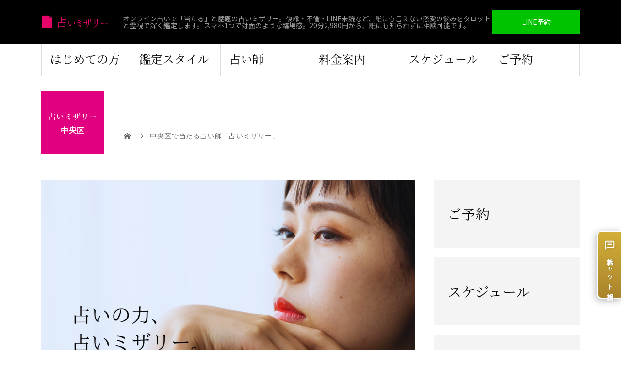

--- FILE ---
content_type: text/html; charset=UTF-8
request_url: https://mizary.com/chuo/
body_size: 52750
content:
<!DOCTYPE html>
<html lang="ja">
<head>
<meta charset="UTF-8">
<!-- <meta name="description" content="中央区でよく当たる占い師なら、女性限定の占いミザリーへ！中央区で絶対当たると口コミで人気の占い店「占いミザリー」は、女性限定の占い店です。霊視、霊感、透視、四柱推命、スピリチュアル、紫微斗数など、様々な占術で占います。"> -->
<meta name="viewport" content="width=device-width">
<meta name='robots' content='index, follow, max-image-preview:large, max-snippet:-1, max-video-preview:-1' />

	<!-- This site is optimized with the Yoast SEO plugin v26.8 - https://yoast.com/product/yoast-seo-wordpress/ -->
	<title>中央区占い 当たる占いミザリー</title>
	<meta name="description" content="【当日予約OK】中央区で当たると人気の占いミザリーなら20分2,980円〜の安心料金。メディアでも取りあげられる人気占い師が多数在籍。タロット、霊視、霊感、透視、四柱推命、スピリチュアル、手相、紫微斗数など占術多数。女性限定の完全個室の占い店で悩み相談しませんか？" />
	<link rel="canonical" href="https://mizary.com/chuo/" />
	<meta property="og:locale" content="ja_JP" />
	<meta property="og:type" content="article" />
	<meta property="og:title" content="中央区占い 当たる占いミザリー" />
	<meta property="og:description" content="【当日予約OK】中央区で当たると人気の占いミザリーなら20分2,980円〜の安心料金。メディアでも取りあげられる人気占い師が多数在籍。タロット、霊視、霊感、透視、四柱推命、スピリチュアル、手相、紫微斗数など占術多数。女性限定の完全個室の占い店で悩み相談しませんか？" />
	<meta property="og:url" content="https://mizary.com/chuo/" />
	<meta property="og:site_name" content="オンライン占い・電話占いで当たると評判｜占いミザリー" />
	<meta property="article:modified_time" content="2024-05-12T23:23:41+00:00" />
	<meta property="og:image" content="https://mizary.com/wp-content/uploads/2024/05/top.jpg" />
	<meta property="og:image:width" content="1000" />
	<meta property="og:image:height" content="800" />
	<meta property="og:image:type" content="image/jpeg" />
	<meta name="twitter:card" content="summary_large_image" />
	<meta name="twitter:site" content="@mizary2016" />
	<script type="application/ld+json" class="yoast-schema-graph">{"@context":"https://schema.org","@graph":[{"@type":"WebPage","@id":"https://mizary.com/chuo/","url":"https://mizary.com/chuo/","name":"中央区占い 当たる占いミザリー","isPartOf":{"@id":"https://mizary.com/#website"},"primaryImageOfPage":{"@id":"https://mizary.com/chuo/#primaryimage"},"image":{"@id":"https://mizary.com/chuo/#primaryimage"},"thumbnailUrl":"https://mizary.com/wp-content/uploads/2024/05/top.jpg","datePublished":"2024-05-12T20:04:30+00:00","dateModified":"2024-05-12T23:23:41+00:00","description":"【当日予約OK】中央区で当たると人気の占いミザリーなら20分2,980円〜の安心料金。メディアでも取りあげられる人気占い師が多数在籍。タロット、霊視、霊感、透視、四柱推命、スピリチュアル、手相、紫微斗数など占術多数。女性限定の完全個室の占い店で悩み相談しませんか？","breadcrumb":{"@id":"https://mizary.com/chuo/#breadcrumb"},"inLanguage":"ja","potentialAction":[{"@type":"ReadAction","target":["https://mizary.com/chuo/"]}]},{"@type":"ImageObject","inLanguage":"ja","@id":"https://mizary.com/chuo/#primaryimage","url":"https://mizary.com/wp-content/uploads/2024/05/top.jpg","contentUrl":"https://mizary.com/wp-content/uploads/2024/05/top.jpg","width":1000,"height":800,"caption":"占いミザリー店舗のイメージ画像"},{"@type":"BreadcrumbList","@id":"https://mizary.com/chuo/#breadcrumb","itemListElement":[{"@type":"ListItem","position":1,"name":"ホーム","item":"https://mizary.com/"},{"@type":"ListItem","position":2,"name":"中央区で当たる占い師「占いミザリー」"}]},{"@type":"WebSite","@id":"https://mizary.com/#website","url":"https://mizary.com/","name":"オンライン占い・電話占いで当たると評判｜占いミザリー","description":"オンライン占いで「当たる」と話題の占いミザリー。復縁・不倫・LINE未読など、誰にも言えない恋愛の悩みをタロットと霊視で深く鑑定します。スマホ1つで対面のような臨場感。20分2,980円から、誰にも知られずに相談可能です。","publisher":{"@id":"https://mizary.com/#organization"},"potentialAction":[{"@type":"SearchAction","target":{"@type":"EntryPoint","urlTemplate":"https://mizary.com/?s={search_term_string}"},"query-input":{"@type":"PropertyValueSpecification","valueRequired":true,"valueName":"search_term_string"}}],"inLanguage":"ja"},{"@type":"Organization","@id":"https://mizary.com/#organization","name":"占いミザリー","url":"https://mizary.com/","logo":{"@type":"ImageObject","inLanguage":"ja","@id":"https://mizary.com/#/schema/logo/image/","url":"https://mizary.com/wp-content/uploads/2025/09/cropped-mizary_logo_web.jpg","contentUrl":"https://mizary.com/wp-content/uploads/2025/09/cropped-mizary_logo_web.jpg","width":512,"height":512,"caption":"占いミザリー"},"image":{"@id":"https://mizary.com/#/schema/logo/image/"},"sameAs":["https://x.com/mizary2016","https://www.youtube.com/@mizary","https://www.instagram.com/mizary2016/","https://note.com/mizary2016","https://www.tiktok.com/@mizary2016"]}]}</script>
	<!-- / Yoast SEO plugin. -->


<link rel="alternate" type="application/rss+xml" title="オンライン占い・電話占いで当たると評判｜占いミザリー &raquo; フィード" href="https://mizary.com/feed/" />
<link rel="alternate" type="application/rss+xml" title="オンライン占い・電話占いで当たると評判｜占いミザリー &raquo; コメントフィード" href="https://mizary.com/comments/feed/" />
<link rel="alternate" title="oEmbed (JSON)" type="application/json+oembed" href="https://mizary.com/wp-json/oembed/1.0/embed?url=https%3A%2F%2Fmizary.com%2Fchuo%2F" />
<link rel="alternate" title="oEmbed (XML)" type="text/xml+oembed" href="https://mizary.com/wp-json/oembed/1.0/embed?url=https%3A%2F%2Fmizary.com%2Fchuo%2F&#038;format=xml" />
<link rel="preconnect" href="https://fonts.googleapis.com">
<link rel="preconnect" href="https://fonts.gstatic.com" crossorigin>
<link href="https://fonts.googleapis.com/css2?family=Noto+Serif+JP:wght@400;600&amp;family=Noto+Sans+JP:wght@400;600&amp;family=Noto+Sans+JP:wght@400;600&amp;family=Noto+Serif+JP:wght@400;600" rel="stylesheet">
<style id='wp-img-auto-sizes-contain-inline-css' type='text/css'>
img:is([sizes=auto i],[sizes^="auto," i]){contain-intrinsic-size:3000px 1500px}
/*# sourceURL=wp-img-auto-sizes-contain-inline-css */
</style>
<style id='wp-emoji-styles-inline-css' type='text/css'>

	img.wp-smiley, img.emoji {
		display: inline !important;
		border: none !important;
		box-shadow: none !important;
		height: 1em !important;
		width: 1em !important;
		margin: 0 0.07em !important;
		vertical-align: -0.1em !important;
		background: none !important;
		padding: 0 !important;
	}
/*# sourceURL=wp-emoji-styles-inline-css */
</style>
<style id='wp-block-library-inline-css' type='text/css'>
:root{--wp-block-synced-color:#7a00df;--wp-block-synced-color--rgb:122,0,223;--wp-bound-block-color:var(--wp-block-synced-color);--wp-editor-canvas-background:#ddd;--wp-admin-theme-color:#007cba;--wp-admin-theme-color--rgb:0,124,186;--wp-admin-theme-color-darker-10:#006ba1;--wp-admin-theme-color-darker-10--rgb:0,107,160.5;--wp-admin-theme-color-darker-20:#005a87;--wp-admin-theme-color-darker-20--rgb:0,90,135;--wp-admin-border-width-focus:2px}@media (min-resolution:192dpi){:root{--wp-admin-border-width-focus:1.5px}}.wp-element-button{cursor:pointer}:root .has-very-light-gray-background-color{background-color:#eee}:root .has-very-dark-gray-background-color{background-color:#313131}:root .has-very-light-gray-color{color:#eee}:root .has-very-dark-gray-color{color:#313131}:root .has-vivid-green-cyan-to-vivid-cyan-blue-gradient-background{background:linear-gradient(135deg,#00d084,#0693e3)}:root .has-purple-crush-gradient-background{background:linear-gradient(135deg,#34e2e4,#4721fb 50%,#ab1dfe)}:root .has-hazy-dawn-gradient-background{background:linear-gradient(135deg,#faaca8,#dad0ec)}:root .has-subdued-olive-gradient-background{background:linear-gradient(135deg,#fafae1,#67a671)}:root .has-atomic-cream-gradient-background{background:linear-gradient(135deg,#fdd79a,#004a59)}:root .has-nightshade-gradient-background{background:linear-gradient(135deg,#330968,#31cdcf)}:root .has-midnight-gradient-background{background:linear-gradient(135deg,#020381,#2874fc)}:root{--wp--preset--font-size--normal:16px;--wp--preset--font-size--huge:42px}.has-regular-font-size{font-size:1em}.has-larger-font-size{font-size:2.625em}.has-normal-font-size{font-size:var(--wp--preset--font-size--normal)}.has-huge-font-size{font-size:var(--wp--preset--font-size--huge)}.has-text-align-center{text-align:center}.has-text-align-left{text-align:left}.has-text-align-right{text-align:right}.has-fit-text{white-space:nowrap!important}#end-resizable-editor-section{display:none}.aligncenter{clear:both}.items-justified-left{justify-content:flex-start}.items-justified-center{justify-content:center}.items-justified-right{justify-content:flex-end}.items-justified-space-between{justify-content:space-between}.screen-reader-text{border:0;clip-path:inset(50%);height:1px;margin:-1px;overflow:hidden;padding:0;position:absolute;width:1px;word-wrap:normal!important}.screen-reader-text:focus{background-color:#ddd;clip-path:none;color:#444;display:block;font-size:1em;height:auto;left:5px;line-height:normal;padding:15px 23px 14px;text-decoration:none;top:5px;width:auto;z-index:100000}html :where(.has-border-color){border-style:solid}html :where([style*=border-top-color]){border-top-style:solid}html :where([style*=border-right-color]){border-right-style:solid}html :where([style*=border-bottom-color]){border-bottom-style:solid}html :where([style*=border-left-color]){border-left-style:solid}html :where([style*=border-width]){border-style:solid}html :where([style*=border-top-width]){border-top-style:solid}html :where([style*=border-right-width]){border-right-style:solid}html :where([style*=border-bottom-width]){border-bottom-style:solid}html :where([style*=border-left-width]){border-left-style:solid}html :where(img[class*=wp-image-]){height:auto;max-width:100%}:where(figure){margin:0 0 1em}html :where(.is-position-sticky){--wp-admin--admin-bar--position-offset:var(--wp-admin--admin-bar--height,0px)}@media screen and (max-width:600px){html :where(.is-position-sticky){--wp-admin--admin-bar--position-offset:0px}}

/*# sourceURL=wp-block-library-inline-css */
</style><style id='global-styles-inline-css' type='text/css'>
:root{--wp--preset--aspect-ratio--square: 1;--wp--preset--aspect-ratio--4-3: 4/3;--wp--preset--aspect-ratio--3-4: 3/4;--wp--preset--aspect-ratio--3-2: 3/2;--wp--preset--aspect-ratio--2-3: 2/3;--wp--preset--aspect-ratio--16-9: 16/9;--wp--preset--aspect-ratio--9-16: 9/16;--wp--preset--color--black: #000000;--wp--preset--color--cyan-bluish-gray: #abb8c3;--wp--preset--color--white: #ffffff;--wp--preset--color--pale-pink: #f78da7;--wp--preset--color--vivid-red: #cf2e2e;--wp--preset--color--luminous-vivid-orange: #ff6900;--wp--preset--color--luminous-vivid-amber: #fcb900;--wp--preset--color--light-green-cyan: #7bdcb5;--wp--preset--color--vivid-green-cyan: #00d084;--wp--preset--color--pale-cyan-blue: #8ed1fc;--wp--preset--color--vivid-cyan-blue: #0693e3;--wp--preset--color--vivid-purple: #9b51e0;--wp--preset--gradient--vivid-cyan-blue-to-vivid-purple: linear-gradient(135deg,rgb(6,147,227) 0%,rgb(155,81,224) 100%);--wp--preset--gradient--light-green-cyan-to-vivid-green-cyan: linear-gradient(135deg,rgb(122,220,180) 0%,rgb(0,208,130) 100%);--wp--preset--gradient--luminous-vivid-amber-to-luminous-vivid-orange: linear-gradient(135deg,rgb(252,185,0) 0%,rgb(255,105,0) 100%);--wp--preset--gradient--luminous-vivid-orange-to-vivid-red: linear-gradient(135deg,rgb(255,105,0) 0%,rgb(207,46,46) 100%);--wp--preset--gradient--very-light-gray-to-cyan-bluish-gray: linear-gradient(135deg,rgb(238,238,238) 0%,rgb(169,184,195) 100%);--wp--preset--gradient--cool-to-warm-spectrum: linear-gradient(135deg,rgb(74,234,220) 0%,rgb(151,120,209) 20%,rgb(207,42,186) 40%,rgb(238,44,130) 60%,rgb(251,105,98) 80%,rgb(254,248,76) 100%);--wp--preset--gradient--blush-light-purple: linear-gradient(135deg,rgb(255,206,236) 0%,rgb(152,150,240) 100%);--wp--preset--gradient--blush-bordeaux: linear-gradient(135deg,rgb(254,205,165) 0%,rgb(254,45,45) 50%,rgb(107,0,62) 100%);--wp--preset--gradient--luminous-dusk: linear-gradient(135deg,rgb(255,203,112) 0%,rgb(199,81,192) 50%,rgb(65,88,208) 100%);--wp--preset--gradient--pale-ocean: linear-gradient(135deg,rgb(255,245,203) 0%,rgb(182,227,212) 50%,rgb(51,167,181) 100%);--wp--preset--gradient--electric-grass: linear-gradient(135deg,rgb(202,248,128) 0%,rgb(113,206,126) 100%);--wp--preset--gradient--midnight: linear-gradient(135deg,rgb(2,3,129) 0%,rgb(40,116,252) 100%);--wp--preset--font-size--small: 13px;--wp--preset--font-size--medium: 20px;--wp--preset--font-size--large: 36px;--wp--preset--font-size--x-large: 42px;--wp--preset--spacing--20: 0.44rem;--wp--preset--spacing--30: 0.67rem;--wp--preset--spacing--40: 1rem;--wp--preset--spacing--50: 1.5rem;--wp--preset--spacing--60: 2.25rem;--wp--preset--spacing--70: 3.38rem;--wp--preset--spacing--80: 5.06rem;--wp--preset--shadow--natural: 6px 6px 9px rgba(0, 0, 0, 0.2);--wp--preset--shadow--deep: 12px 12px 50px rgba(0, 0, 0, 0.4);--wp--preset--shadow--sharp: 6px 6px 0px rgba(0, 0, 0, 0.2);--wp--preset--shadow--outlined: 6px 6px 0px -3px rgb(255, 255, 255), 6px 6px rgb(0, 0, 0);--wp--preset--shadow--crisp: 6px 6px 0px rgb(0, 0, 0);}:where(.is-layout-flex){gap: 0.5em;}:where(.is-layout-grid){gap: 0.5em;}body .is-layout-flex{display: flex;}.is-layout-flex{flex-wrap: wrap;align-items: center;}.is-layout-flex > :is(*, div){margin: 0;}body .is-layout-grid{display: grid;}.is-layout-grid > :is(*, div){margin: 0;}:where(.wp-block-columns.is-layout-flex){gap: 2em;}:where(.wp-block-columns.is-layout-grid){gap: 2em;}:where(.wp-block-post-template.is-layout-flex){gap: 1.25em;}:where(.wp-block-post-template.is-layout-grid){gap: 1.25em;}.has-black-color{color: var(--wp--preset--color--black) !important;}.has-cyan-bluish-gray-color{color: var(--wp--preset--color--cyan-bluish-gray) !important;}.has-white-color{color: var(--wp--preset--color--white) !important;}.has-pale-pink-color{color: var(--wp--preset--color--pale-pink) !important;}.has-vivid-red-color{color: var(--wp--preset--color--vivid-red) !important;}.has-luminous-vivid-orange-color{color: var(--wp--preset--color--luminous-vivid-orange) !important;}.has-luminous-vivid-amber-color{color: var(--wp--preset--color--luminous-vivid-amber) !important;}.has-light-green-cyan-color{color: var(--wp--preset--color--light-green-cyan) !important;}.has-vivid-green-cyan-color{color: var(--wp--preset--color--vivid-green-cyan) !important;}.has-pale-cyan-blue-color{color: var(--wp--preset--color--pale-cyan-blue) !important;}.has-vivid-cyan-blue-color{color: var(--wp--preset--color--vivid-cyan-blue) !important;}.has-vivid-purple-color{color: var(--wp--preset--color--vivid-purple) !important;}.has-black-background-color{background-color: var(--wp--preset--color--black) !important;}.has-cyan-bluish-gray-background-color{background-color: var(--wp--preset--color--cyan-bluish-gray) !important;}.has-white-background-color{background-color: var(--wp--preset--color--white) !important;}.has-pale-pink-background-color{background-color: var(--wp--preset--color--pale-pink) !important;}.has-vivid-red-background-color{background-color: var(--wp--preset--color--vivid-red) !important;}.has-luminous-vivid-orange-background-color{background-color: var(--wp--preset--color--luminous-vivid-orange) !important;}.has-luminous-vivid-amber-background-color{background-color: var(--wp--preset--color--luminous-vivid-amber) !important;}.has-light-green-cyan-background-color{background-color: var(--wp--preset--color--light-green-cyan) !important;}.has-vivid-green-cyan-background-color{background-color: var(--wp--preset--color--vivid-green-cyan) !important;}.has-pale-cyan-blue-background-color{background-color: var(--wp--preset--color--pale-cyan-blue) !important;}.has-vivid-cyan-blue-background-color{background-color: var(--wp--preset--color--vivid-cyan-blue) !important;}.has-vivid-purple-background-color{background-color: var(--wp--preset--color--vivid-purple) !important;}.has-black-border-color{border-color: var(--wp--preset--color--black) !important;}.has-cyan-bluish-gray-border-color{border-color: var(--wp--preset--color--cyan-bluish-gray) !important;}.has-white-border-color{border-color: var(--wp--preset--color--white) !important;}.has-pale-pink-border-color{border-color: var(--wp--preset--color--pale-pink) !important;}.has-vivid-red-border-color{border-color: var(--wp--preset--color--vivid-red) !important;}.has-luminous-vivid-orange-border-color{border-color: var(--wp--preset--color--luminous-vivid-orange) !important;}.has-luminous-vivid-amber-border-color{border-color: var(--wp--preset--color--luminous-vivid-amber) !important;}.has-light-green-cyan-border-color{border-color: var(--wp--preset--color--light-green-cyan) !important;}.has-vivid-green-cyan-border-color{border-color: var(--wp--preset--color--vivid-green-cyan) !important;}.has-pale-cyan-blue-border-color{border-color: var(--wp--preset--color--pale-cyan-blue) !important;}.has-vivid-cyan-blue-border-color{border-color: var(--wp--preset--color--vivid-cyan-blue) !important;}.has-vivid-purple-border-color{border-color: var(--wp--preset--color--vivid-purple) !important;}.has-vivid-cyan-blue-to-vivid-purple-gradient-background{background: var(--wp--preset--gradient--vivid-cyan-blue-to-vivid-purple) !important;}.has-light-green-cyan-to-vivid-green-cyan-gradient-background{background: var(--wp--preset--gradient--light-green-cyan-to-vivid-green-cyan) !important;}.has-luminous-vivid-amber-to-luminous-vivid-orange-gradient-background{background: var(--wp--preset--gradient--luminous-vivid-amber-to-luminous-vivid-orange) !important;}.has-luminous-vivid-orange-to-vivid-red-gradient-background{background: var(--wp--preset--gradient--luminous-vivid-orange-to-vivid-red) !important;}.has-very-light-gray-to-cyan-bluish-gray-gradient-background{background: var(--wp--preset--gradient--very-light-gray-to-cyan-bluish-gray) !important;}.has-cool-to-warm-spectrum-gradient-background{background: var(--wp--preset--gradient--cool-to-warm-spectrum) !important;}.has-blush-light-purple-gradient-background{background: var(--wp--preset--gradient--blush-light-purple) !important;}.has-blush-bordeaux-gradient-background{background: var(--wp--preset--gradient--blush-bordeaux) !important;}.has-luminous-dusk-gradient-background{background: var(--wp--preset--gradient--luminous-dusk) !important;}.has-pale-ocean-gradient-background{background: var(--wp--preset--gradient--pale-ocean) !important;}.has-electric-grass-gradient-background{background: var(--wp--preset--gradient--electric-grass) !important;}.has-midnight-gradient-background{background: var(--wp--preset--gradient--midnight) !important;}.has-small-font-size{font-size: var(--wp--preset--font-size--small) !important;}.has-medium-font-size{font-size: var(--wp--preset--font-size--medium) !important;}.has-large-font-size{font-size: var(--wp--preset--font-size--large) !important;}.has-x-large-font-size{font-size: var(--wp--preset--font-size--x-large) !important;}
/*# sourceURL=global-styles-inline-css */
</style>

<style id='classic-theme-styles-inline-css' type='text/css'>
/*! This file is auto-generated */
.wp-block-button__link{color:#fff;background-color:#32373c;border-radius:9999px;box-shadow:none;text-decoration:none;padding:calc(.667em + 2px) calc(1.333em + 2px);font-size:1.125em}.wp-block-file__button{background:#32373c;color:#fff;text-decoration:none}
/*# sourceURL=/wp-includes/css/classic-themes.min.css */
</style>
<link rel='stylesheet' id='contact-form-7-css' href='https://mizary.com/wp-content/plugins/contact-form-7/includes/css/styles.css?ver=6.1.4' type='text/css' media='all' />
<link rel='stylesheet' id='parent-style-css' href='https://mizary.com/wp-content/themes/beauty_tcd054/style.css?ver=6.9' type='text/css' media='all' />
<link rel='stylesheet' id='child-style-css' href='https://mizary.com/wp-content/themes/beauty_tcd054-child/style.css?ver=1.0.0' type='text/css' media='all' />
<link rel='stylesheet' id='sns-button-css' href='https://mizary.com/wp-content/themes/beauty_tcd054/assets/css/sns-button.css?ver=2.2' type='text/css' media='all' />
<link rel='stylesheet' id='beauty-slick-css' href='https://mizary.com/wp-content/themes/beauty_tcd054/assets/css/slick.min.css?ver=6.9' type='text/css' media='all' />
<link rel='stylesheet' id='beauty-slick-theme-css' href='https://mizary.com/wp-content/themes/beauty_tcd054/assets/css/slick-theme.min.css?ver=6.9' type='text/css' media='all' />
<link rel='stylesheet' id='beauty-style-css' href='https://mizary.com/wp-content/themes/beauty_tcd054-child/style.css?ver=2.2' type='text/css' media='all' />
<link rel='stylesheet' id='design-plus-css' href='https://mizary.com/wp-content/themes/beauty_tcd054/assets/css/design-plus.css?ver=2.2' type='text/css' media='all' />
<style>:root {
  --tcd-font-type1: "Noto Serif JP",sans-serif;
  --tcd-font-type2: "Noto Sans JP",sans-serif;
  --tcd-font-type3: "Noto Sans JP",sans-serif;
  --tcd-font-type-logo: "Noto Serif JP",sans-serif;
}</style>
<script type="text/javascript" src="https://mizary.com/wp-includes/js/jquery/jquery.min.js?ver=3.7.1" id="jquery-core-js"></script>
<script type="text/javascript" src="https://mizary.com/wp-includes/js/jquery/jquery-migrate.min.js?ver=3.4.1" id="jquery-migrate-js"></script>
<script type="text/javascript" src="https://mizary.com/wp-content/themes/beauty_tcd054/assets/js/slick.min.js?ver=2.2" id="beauty-slick-js"></script>
<link rel="https://api.w.org/" href="https://mizary.com/wp-json/" /><link rel="alternate" title="JSON" type="application/json" href="https://mizary.com/wp-json/wp/v2/pages/22740" /><link rel='shortlink' href='https://mizary.com/?p=22740' />
<!-- start Simple Custom CSS and JS -->
<style type="text/css">
<style>
  /* --- ベース設定（ページ内での干渉を防ぐ） --- */
  #lp-owner-wrapper {
    font-family: "Helvetica Neue", Arial, "Hiragino Kaku Gothic ProN", "Hiragino Sans", Meiryo, sans-serif;
    line-height: 1.8;
    color: #444;
    background-color: #F9F8FC; /* 極めて薄いラベンダー */
    margin: 0;
    padding: 0;
    width: 100%;
    box-sizing: border-box;
    font-size: 16px;
  }
  
  #lp-owner-wrapper * {
    box-sizing: border-box;
  }

  /* --- カラー設定 --- */
  #lp-owner-wrapper {
    --lp-main: #6A4C93;   /* ブランドパープル */
    --lp-accent: #C5A059; /* シャンパンゴールド */
    --lp-bg-white: #ffffff;
    --lp-shadow: 0 20px 40px -10px rgba(106, 76, 147, 0.15);
  }

  /* --- レイアウト --- */
  .lp-container {
    max-width: 800px;
    margin: 0 auto;
    background: var(--lp-bg-white);
    overflow: hidden;
    box-shadow: 0 0 50px rgba(0,0,0,0.03);
  }

  .lp-section {
    padding: 80px 24px;
  }
  
  /* スマホ対応 */
  @media (max-width: 600px) {
    .lp-section { padding: 60px 20px; }
  }

  /* --- 見出しデザイン --- */
  .lp-title-main {
    font-size: 28px;
    color: var(--lp-main);
    text-align: center;
    font-weight: bold;
    margin-bottom: 48px;
    line-height: 1.4;
    position: relative;
    padding-bottom: 16px;
  }
  
  .lp-title-main::after {
    content: "";
    position: absolute;
    bottom: 0;
    left: 50%;
    transform: translateX(-50%);
    width: 60px;
    height: 3px;
    background-color: var(--lp-accent);
    border-radius: 2px;
  }

  /* --- カードコンポーネント --- */
  .lp-card {
    background: #fff;
    border-radius: 24px;
    padding: 40px 32px;
    box-shadow: var(--lp-shadow);
    margin-bottom: 32px;
    border: 1px solid rgba(106, 76, 147, 0.05);
  }

  /* --- 1. ヘッダーエリア --- */
  .lp-header {
    background: linear-gradient(135deg, var(--lp-main) 0%, #482C68 100%);
    color: #fff;
    padding: 80px 24px 120px; /* 下に余白を持たせる */
    text-align: center;
    border-bottom-left-radius: 40px;
    border-bottom-right-radius: 40px;
    position: relative;
    z-index: 1;
  }
  
  .lp-tag {
    background: var(--lp-accent);
    color: #fff;
    padding: 6px 20px;
    border-radius: 50px;
    font-size: 14px;
    font-weight: bold;
    letter-spacing: 0.05em;
    display: inline-block;
    margin-bottom: 24px;
    box-shadow: 0 4px 10px rgba(0,0,0,0.2);
  }
  
  .lp-header-title {
    font-size: 32px;
    font-weight: bold;
    line-height: 1.4;
    margin-bottom: 20px;
  }
  
  .lp-header-sub {
    font-size: 16px;
    opacity: 0.95;
    margin-bottom: 0;
    line-height: 1.8;
  }

  /* --- 2. 資産ビジュアルエリア（Web & Map） --- */
  .lp-asset-visual {
    display: flex;
    justify-content: center;
    gap: 20px;
    margin: -80px auto 0;
    max-width: 720px;
    position: relative;
    z-index: 2;
    padding: 0 20px;
  }

  .lp-asset-box {
    flex: 1;
    background: #fff;
    border-radius: 20px;
    padding: 24px;
    box-shadow: 0 15px 35px rgba(0,0,0,0.15);
    border: 1px solid #eee;
    text-align: left;
    min-width: 280px;
  }
  
  .lp-asset-label {
    font-size: 12px;
    font-weight: bold;
    color: #888;
    margin-bottom: 10px;
    display: block;
    text-align: center;
  }

  /* 検索順位風CSS */
  .lp-mock-search-title {
    color: #1a0dab;
    font-size: 16px;
    font-weight: bold;
    text-decoration: underline;
    line-height: 1.3;
    margin-bottom: 4px;
  }
  .lp-mock-search-url { font-size: 12px; color: #333; margin-bottom: 4px; }
  .lp-mock-search-desc { font-size: 12px; color: #555; line-height: 1.4; }

  /* Googleマップ風CSS */
  .lp-mock-map-header { display: flex; gap: 10px; margin-bottom: 8px; }
  .lp-mock-pin { font-size: 20px; color: #ea4335; }
  .lp-mock-map-title { font-weight: bold; font-size: 16px; color: #333; }
  .lp-mock-stars { color: #fbbc04; font-size: 13px; }
  .lp-mock-btn-group { display: flex; gap: 8px; margin-top: 10px; }
  .lp-mock-btn { background: #e8f0fe; color: #1967d2; font-size: 11px; font-weight: bold; padding: 5px 10px; border-radius: 20px; }

  /* --- 3. メリットリスト --- */
  .lp-merit-list {
    list-style: none;
    padding: 0;
    margin: 0;
  }
  .lp-merit-item {
    display: flex;
    align-items: flex-start;
    margin-bottom: 24px;
  }
  .lp-merit-icon {
    background: var(--lp-main);
    color: #fff;
    width: 28px;
    height: 28px;
    border-radius: 50%;
    text-align: center;
    line-height: 28px;
    font-weight: bold;
    margin-right: 15px;
    font-size: 14px;
    flex-shrink: 0;
    margin-top: 2px;
  }
  .lp-merit-content strong {
    display: block;
    font-size: 18px;
    color: var(--lp-main);
    margin-bottom: 6px;
  }

  /* --- 4. 収益シミュレーション --- */
  .lp-sim-box {
    background: linear-gradient(to bottom, #fff, #F9F8FC);
    border-radius: 24px;
    padding: 40px 24px;
    text-align: center;
    border: 1px solid #eee;
  }
  
  .lp-sim-calc {
    display: flex;
    justify-content: center;
    align-items: center;
    gap: 15px;
    flex-wrap: wrap;
    margin-bottom: 20px;
    font-weight: bold;
  }
  
  .lp-price-highlight {
    font-size: 48px;
    color: var(--lp-main);
    font-weight: bold;
    font-family: serif;
    line-height: 1;
    margin: 10px 0;
  }

  /* --- CTAボタン --- */
  .lp-cta-btn {
    display: block;
    width: 100%;
    max-width: 480px;
    margin: 40px auto 0;
    background: linear-gradient(to right, #C5A059, #D4AF37);
    color: #fff;
    text-align: center;
    text-decoration: none;
    font-size: 20px;
    font-weight: bold;
    padding: 24px;
    border-radius: 50px;
    box-shadow: 0 10px 25px rgba(197, 160, 89, 0.4);
    transition: transform 0.3s ease, box-shadow 0.3s ease;
  }
  
  .lp-cta-btn:hover {
    transform: translateY(-3px);
    box-shadow: 0 15px 35px rgba(197, 160, 89, 0.5);
  }

  @media (max-width: 600px) {
    .lp-asset-visual { flex-direction: column; margin-top: -60px; }
    .lp-header-title { font-size: 26px; }
    .lp-price-highlight { font-size: 40px; }
  }
</style></style>
<!-- end Simple Custom CSS and JS -->
<!-- start Simple Custom CSS and JS -->
<style type="text/css">
/* ピンクCTAボタン（スマホ最適化・文字完全中央） */
.lp-btn-pink {
    /* --- 文字をど真ん中に配置する設定（重要） --- */
    display: flex !important;
    justify-content: center !important;
    align-items: center !important;
    line-height: 1 !important; /* テーマの行間設定を打ち消して中央にする */
    
    /* --- サイズ設定 --- */
    width: 90% !important;      /* スマホでは画面の90%幅に収める（はみ出し防止） */
    max-width: 450px !important; /* PCでは最大450pxで止める */
    margin: 30px auto !important;
    padding: 20px 0 !important;  /* 上下の余白を均等に */
    
    /* --- デザイン設定 --- */
    background: linear-gradient(135deg, #D81B60, #ec407a);
    color: #fff !important;
    text-decoration: none !important;
    font-size: 1.2rem !important;
    font-weight: bold !important;
    border-radius: 50px !important;
    box-shadow: 0 4px 15px rgba(216, 27, 96, 0.4);
    transition: transform 0.2s;
    position: relative;
    overflow: hidden;
    border: none !important; /* 枠線など余計なものを消す */
}

/* ホバー時の動き */
.lp-btn-pink:hover {
    transform: translateY(-2px);
    box-shadow: 0 6px 20px rgba(216, 27, 96, 0.5);
}

/* 光るアニメーション */
.lp-btn-pink::after {
    content: "";
    position: absolute;
    top: 0;
    left: -100%;
    width: 100%;
    height: 100%;
    background: linear-gradient(to right, transparent, rgba(255,255,255,0.3), transparent);
    animation: shine 3s infinite;
}

@keyframes shine { 
    100% { left: 100%; } 
}</style>
<!-- end Simple Custom CSS and JS -->
<!-- start Simple Custom CSS and JS -->
<style type="text/css">
/* ==================================================
   【修正版】背景色削除・横幅100%・角丸統一
================================================== */

/* --- 1. ルート変数定義 --- */
:root {
  --content-padding: 20px;
  --card-border-radius: 15px;
  --button-border-radius: 50px;
  --primary-color: #e10080;
  --primary-gradient: linear-gradient(135deg, #e10080 0%, #ff4da6 100%);
  --shadow-light: 0 5px 15px rgba(0,0,0,0.05);
  --shadow-hover: 0 8px 20px rgba(0,0,0,0.12);
}

/* --- 2. 全体のリセット --- */
* {
  box-sizing: border-box !important;
}

/* --- 3. メインコンテナ（背景色を透明に変更） --- */
#mizary-chat-container {
  width: 100% !important;
  max-width: 100% !important;
  margin: 0 auto !important;
  padding: 40px var(--content-padding) !important;
  background-color: transparent !important; /* ← ここを透明に変更 */
  color: #333 !important;
  box-sizing: border-box !important;
}

.uranai-options-container {
  width: 100% !important;
  max-width: 100% !important;
  margin: 0 auto !important;
  padding: 40px var(--content-padding) !important;
  box-sizing: border-box !important;
}

/* --- 4. イントロ画面 --- */
#chat-intro-screen {
  width: 100% !important;
  max-width: 100% !important;
  margin: 0 !important;
  padding: 0 !important;
}

/* --- 5. イントロカード（白いカード部分はそのまま） --- */
#mizary-chat-container .intro-card,
.intro-card {
  width: 100% !important;
  max-width: 100% !important;
  background: #ffffff !important;
  padding: 40px var(--content-padding) !important;
  border-radius: var(--card-border-radius) !important;
  box-shadow: var(--shadow-light) !important;
  border: 1px solid #eee !important;
  text-align: center !important;
  box-sizing: border-box !important;
  margin: 0 auto !important;
  display: block !important;
}

/* タイトル */
#mizary-chat-container .intro-title,
.intro-title {
  color: var(--primary-color) !important;
  font-size: 22px !important;
  font-weight: bold !important;
  margin-bottom: 20px !important;
  line-height: 1.4 !important;
  width: 100% !important;
}

/* 説明文 */
#mizary-chat-container .intro-desc,
.intro-desc {
  font-size: 15px !important;
  color: #555 !important;
  margin-bottom: 30px !important;
  line-height: 1.8 !important;
  text-align: left !important;
  width: 100% !important;
  display: block !important;
}

/* ボタンエリア */
#mizary-chat-container .intro-btn-area,
.intro-btn-area {
  width: 100% !important;
  margin: 0 !important;
  padding: 0 !important;
}

/* スタートボタン */
#mizary-chat-container button.start-main-btn,
.start-main-btn {
  background: var(--primary-gradient) !important;
  color: #fff !important;
  font-size: 18px !important;
  font-weight: bold !important;
  padding: 18px var(--content-padding) !important;
  border: none !important;
  border-radius: var(--button-border-radius) !important;
  cursor: pointer !important;
  box-shadow: 0 4px 10px rgba(225, 0, 128, 0.4) !important;
  width: 100% !important;
  max-width: 100% !important;
  display: block !important;
  margin: 0 auto !important;
  transition: all 0.3s ease !important;
}

button.start-main-btn:hover {
  transform: translateY(-2px) !important;
  box-shadow: 0 6px 15px rgba(225, 0, 128, 0.5) !important;
}

/* 所要時間の注記 */
#mizary-chat-container .intro-note,
.intro-note {
  font-size: 12px !important;
  color: #aaa !important;
  margin-top: 15px !important;
  display: block !important;
  width: 100% !important;
}

/* --- 6. チャット画面・結果画面 --- */
#chat-interface,
#result-area {
  width: 100% !important;
  max-width: 100% !important;
}

#chat-timeline {
  padding: var(--content-padding) !important;
  height: 450px !important;
  overflow-y: auto !important;
  background-color: #fff !important;
  border-radius: var(--card-border-radius) !important;
  box-shadow: var(--shadow-light) !important;
  margin-bottom: 20px !important;
  border: 1px solid #f0f0f0 !important;
  width: 100% !important;
}

/* 選択肢ボタン */
.option-btn {
  width: 100% !important;
  padding: 15px var(--content-padding) !important;
  border: 2px solid var(--primary-color) !important;
  background: #fff !important;
  color: var(--primary-color) !important;
  border-radius: var(--button-border-radius) !important;
  cursor: pointer !important;
  font-weight: bold !important;
  margin-bottom: 10px !important;
}

.option-btn:hover {
  background: var(--primary-color) !important;
  color: #fff !important;
}

/* 結果画面のカード */
.result-content,
#final-diagnosis-result,
.cta-box {
  width: 100% !important;
  background: #fff !important;
  border-radius: var(--card-border-radius) !important;
  box-shadow: var(--shadow-light) !important;
  box-sizing: border-box !important;
  padding: 30px var(--content-padding) !important;
  margin-bottom: 20px !important;
}

.cta-box {
  border: 2px solid #fff0f5 !important;
}

/* LINEボタン */
.line-btn {
  display: inline-block !important;
  background: #06C755 !important;
  color: #fff !important;
  padding: 15px 40px !important;
  border-radius: var(--button-border-radius) !important;
  text-decoration: none !important;
  font-weight: bold !important;
  box-shadow: 0 4px 10px rgba(6, 199, 85, 0.3) !important;
}

/* --- 7. 下部の占いオプションエリア --- */
.uranai-options-container {
  display: flex !important;
  justify-content: center !important;
  flex-wrap: wrap !important;
  gap: 20px !important;
}

.uranai-card {
  flex: 1 1 calc(33.333% - 20px) !important;
  min-width: 280px !important;
  background: #fff !important;
  border: 1px solid #eee !important;
  border-radius: var(--card-border-radius) !important;
  overflow: hidden !important;
  box-shadow: var(--shadow-light) !important;
  display: flex !important;
  flex-direction: column !important;
}

.uranai-card-image {
  width: 100% !important;
  height: 200px !important;
  object-fit: cover !important;
}

.uranai-card-body {
  padding: 25px !important;
  flex: 1 !important;
  display: flex !important;
  flex-direction: column !important;
  text-align: center !important;
}

.uranai-read-more {
  display: inline-block !important;
  padding: 12px 35px !important;
  background: #333 !important;
  color: #fff !important;
  text-decoration: none !important;
  border-radius: var(--button-border-radius) !important;
  margin-top: auto !important;
  align-self: center !important;
}

/* --- 8. スマホ・レスポンシブ対応 --- */
@media (max-width: 768px) {
  .uranai-card {
    flex: 1 1 100% !important;
  }
  
  #mizary-chat-container,
  .uranai-options-container {
    padding: 30px 15px !important;
  }
}</style>
<!-- end Simple Custom CSS and JS -->
<!-- start Simple Custom CSS and JS -->
<style type="text/css">
/* --- 共通設定 --- */
:root {
    --text-main: #1d1d1f;     /* Apple Black */
    --text-sub: #86868b;      /* Apple Gray */
    --bg-glass: rgba(255, 255, 255, 0.85);
    --primary-color: #e10080; /* Mizary Pink */
    --shadow-soft: 0 4px 20px rgba(0, 0, 0, 0.05);
    --shadow-hover: 0 12px 32px rgba(0, 0, 0, 0.12);
    --radius-card: 22px;
}

/* --- 1. 上部メニュー（Bento Grid） --- */
.bento-nav {
    display: grid;
    grid-template-columns: 1fr 1fr;
    gap: 24px;
    max-width: 860px;
    margin: 0 auto 60px;
}
/* メニュー内の不要な改行タグのみを隠す */
.bento-nav > *:not(a) { display: none !important; }

.bento-card {
    position: relative;
    display: flex;
    flex-direction: column;
    align-items: center;
    justify-content: center;
    padding: 35px 20px;
    text-decoration: none !important;
    color: var(--text-main) !important;
    background: var(--bg-glass);
    backdrop-filter: blur(20px);
    -webkit-backdrop-filter: blur(20px);
    border: 1px solid rgba(255, 255, 255, 0.6);
    border-radius: var(--radius-card);
    box-shadow: 0 4px 10px rgba(0,0,0,0.03);
    transition: all 0.3s cubic-bezier(0.25, 0.8, 0.25, 1);
}
.bento-card:hover {
    transform: translateY(-4px);
    box-shadow: var(--shadow-hover);
    background: #fff;
    border-color: rgba(225, 0, 128, 0.3);
}
.bento-icon-box {
    width: 68px; height: 68px;
    margin-bottom: 16px;
    display: flex; align-items: center; justify-content: center;
    background: #f5f5f7; border-radius: 50%;
    transition: background 0.3s;
}
.bento-card:hover .bento-icon-box { background: #fff0f6; }
.bento-icon { width: 34px; height: 34px; fill: #333; transition: fill 0.3s; }
.bento-card:hover .bento-icon { fill: var(--primary-color); }
.bento-title { font-size: 1.2rem; font-weight: 700; margin-bottom: 6px; display: block; }
.bento-sub { font-size: 0.85rem; color: var(--text-sub); font-weight: 500; display: block; }


/* --- 2. 店舗セクション --- */
.section-anchor { scroll-margin-top: 100px; }
.store-container { display: flex; justify-content: center; margin-bottom: 60px; }
.store-card {
    background: #fff; border-radius: 16px; overflow: hidden;
    width: 100%; max-width: 500px;
    box-shadow: 0 4px 15px rgba(0,0,0,0.05); border: 1px solid #f0f0f0;
}
.store-image { width: 100%; height: 260px; object-fit: cover; }
.store-info { padding: 30px; }
.store-name a { color: var(--text-main); text-decoration: none; font-size: 1.4rem; font-weight: bold; }
.store-details { margin: 20px 0; font-size: 0.95rem; line-height: 1.8; color: #555; }
.map-button {
    display: block; width: 100%; padding: 14px 0;
    background-color: #f5f5f7; color: var(--text-main);
    text-align: center; text-decoration: none;
    border-radius: 12px; font-weight: 600; transition: background 0.3s;
}
.map-button:hover { background-color: #e8e8ed; }


/* --- 3. オンライン・電話占いカード（修正版） --- */
.uranai-options-container {
    display: flex;
    flex-wrap: wrap;
    justify-content: center;
    gap: 30px;
    max-width: 1100px;
    margin: 40px auto 80px;
}
/* コンテナ内の「カード（section）以外」の要素を隠す設定に変更 */
.uranai-options-container > *:not(.uranai-card) { display: none !important; }

.uranai-card {
    display: flex;
    flex-direction: column;
    flex: 1 1 300px;
    max-width: 360px;
    background: #fff;
    border-radius: var(--radius-card);
    overflow: hidden;
    box-shadow: var(--shadow-soft);
    border: 1px solid rgba(0,0,0,0.03);
    transition: transform 0.3s ease, box-shadow 0.3s ease;
}
.uranai-card:hover {
    transform: translateY(-6px);
    box-shadow: var(--shadow-hover);
}
.uranai-card-image {
    width: 100%; height: 220px; object-fit: cover;
    border-bottom: 1px solid #f0f0f0; display: block;
}
.uranai-card-body {
    padding: 25px 30px 30px;
    display: flex; flex-direction: column; flex-grow: 1;
}
.uranai-card-title {
    font-size: 1.25rem; font-weight: 700;
    margin-top: 0; margin-bottom: 15px;
    color: var(--text-main); text-align: left;
}
.uranai-card-description {
    font-size: 0.95rem; color: #6e6e73;
    line-height: 1.8; margin: 0 0 20px;
    text-align: justify; flex-grow: 1;
}
.uranai-read-more {
    display: block;
    width: 100%;
    padding: 12px 0;
    background: var(--primary-color);
    color: #fff !important; /* 文字色を白に強制 */
    text-align: center;
    text-decoration: none !important;
    border-radius: 50px;
    font-weight: bold;
    font-size: 0.95rem;
    margin-top: auto;
    transition: opacity 0.3s;
}
.uranai-read-more:hover { opacity: 0.85; }

/* スマホ調整 */
@media (max-width: 768px) {
    .bento-nav { grid-template-columns: 1fr; gap: 16px; }
    .bento-card { flex-direction: row; justify-content: flex-start; padding: 24px; text-align: left; }
    .bento-icon-box { margin-bottom: 0; margin-right: 20px; width: 56px; height: 56px; }
    .bento-icon { width: 28px; height: 28px; }
    .bento-text-wrap { display: flex; flex-direction: column; }
    .uranai-card { max-width: 100%; }
}</style>
<!-- end Simple Custom CSS and JS -->
<!-- start Simple Custom CSS and JS -->
<style type="text/css">
/* --- デザイン設定 (CSS) --- */
#review-system {
  font-family: "Helvetica Neue", Arial, "Hiragino Kaku Gothic ProN", "Hiragino Sans", Meiryo, sans-serif;
  max-width: 1000px;
  margin: 0 auto;
  color: #333;
  line-height: 1.6;
}

/* 導入部分 */
.review-intro {
  margin-bottom: 30px;
  padding: 20px;
  background: #fffbfd; /* 薄いピンク背景 */
  border-radius: 8px;
  border: 1px solid #ffeef5;
}
.review-intro h2 {
  color: #e10080;
  margin-top: 0;
  font-size: 1.5em;
  border-bottom: 2px solid #e10080;
  padding-bottom: 10px;
  margin-bottom: 15px;
}
.review-intro a {
  color: #e10080;
  text-decoration: underline;
  font-weight: bold;
}

/* コントロールエリア（絞り込み） */
.review-controls {
  background: #f4f4f4;
  padding: 15px 20px;
  border-radius: 8px;
  margin-bottom: 30px;
  display: flex;
  align-items: center;
  flex-wrap: wrap;
  gap: 15px;
}
.filter-group label {
  font-weight: bold;
  color: #333;
  margin-right: 5px;
}
.filter-select {
  padding: 8px 12px;
  border: 1px solid #ccc;
  border-radius: 4px;
  font-size: 16px;
  background: white;
  min-width: 200px;
}

/* レビューカード一覧 */
.review-list {
  display: flex;
  flex-direction: column;
  gap: 20px;
}

/* 個別のレビューカード */
.review-card {
  background: #fff;
  border: 1px solid #e0e0e0;
  border-radius: 8px;
  padding: 20px;
  box-shadow: 0 2px 5px rgba(0,0,0,0.03);
  transition: transform 0.2s, box-shadow 0.2s;
  display: none; /* JSで制御するため初期は非表示 */
}
.review-card.visible {
  display: block;
  animation: fadeIn 0.5s ease;
}
.review-card:hover {
  box-shadow: 0 5px 15px rgba(0,0,0,0.08);
  transform: translateY(-2px);
  border-color: #ffb3d9;
}

/* カードヘッダー */
.card-header {
  display: flex;
  justify-content: space-between;
  align-items: center;
  border-bottom: 1px dashed #ddd;
  padding-bottom: 10px;
  margin-bottom: 12px;
  font-size: 0.95em;
}
.reviewer-name {
  font-weight: bold;
  color: #333;
  font-size: 1.1em;
}
.reviewer-name::before { content: '👤 '; }

.review-date {
  color: #888;
  font-size: 0.85em;
  background: #f9f9f9;
  padding: 2px 8px;
  border-radius: 4px;
}

/* 先生情報タグ */
.staff-tag {
  display: inline-block;
  background-color: #ffeaf4;
  color: #e10080;
  padding: 5px 12px;
  border-radius: 20px;
  font-size: 0.9em;
  font-weight: bold;
  text-decoration: none;
  margin-bottom: 12px;
  transition: background 0.3s;
}
.staff-tag:hover {
  background-color: #e10080;
  color: #fff;
}

/* 本文 */
.review-body {
  font-size: 1em;
  color: #444;
  line-height: 1.7;
  white-space: pre-wrap; /* 改行を反映 */
}

/* ページネーション */
.pagination {
  display: flex;
  justify-content: center;
  gap: 8px;
  margin-top: 40px;
  flex-wrap: wrap;
}
.page-btn {
  border: 1px solid #ddd;
  background: #fff;
  padding: 8px 14px;
  cursor: pointer;
  border-radius: 4px;
  transition: all 0.3s;
  color: #555;
  min-width: 40px;
}
.page-btn.active {
  background: #e10080;
  color: #fff;
  border-color: #e10080;
}
.page-btn:hover:not(.active):not(:disabled) {
  background: #f0f0f0;
}
.page-btn:disabled {
  opacity: 0.4;
  cursor: not-allowed;
}

@keyframes fadeIn {
  from { opacity: 0; transform: translateY(10px); }
  to { opacity: 1; transform: translateY(0); }
}

/* スマホ対応 */
@media (max-width: 600px) {
  .card-header {
    flex-direction: column;
    align-items: flex-start;
    gap: 5px;
  }
  .review-controls {
    flex-direction: column;
    align-items: stretch;
  }
}</style>
<!-- end Simple Custom CSS and JS -->
<!-- start Simple Custom CSS and JS -->
<style type="text/css">
#mizary-shindan-container {
    max-width: 680px;
    margin: 40px auto; 
    padding: 40px 25px; 
    background-color: #fff;
    font-family: inherit;
    line-height: 1.7;
    color: #333;
    
    /* カード風デザイン設定 */
    border-radius: 24px; 
    box-shadow: 0 10px 40px rgba(0,0,0,0.08); 
    border: 1px solid rgba(0,0,0,0.05);
}

#mizary-shindan-container h2 {
    color: #e10080;
    text-align: center;
    font-size: 1.5rem;
    margin-bottom: 20px;
    line-height: 1.4;
}
.shindan-intro p {
    margin-bottom: 20px;
}
.shindan-question {
    margin-bottom: 30px;
}
.shindan-question h4 {
    font-size: 1.1rem;
    margin-bottom: 15px;
    background-color: #f9f9f9;
    padding: 10px;
    border-left: 4px solid #e10080;
}
.shindan-option {
    display: block;
    margin-bottom: 10px;
    padding: 12px 15px;
    background-color: #fff;
    border: 1px solid #ccc;
    border-radius: 5px;
    cursor: pointer;
    transition: background-color 0.3s, border-color 0.3s;
}
.shindan-option:hover {
    border-color: #e10080;
    background-color: #ffeaf4;
}
input[type="radio"] {
    margin-right: 5px;
}

/* 共通ボタン */
.shindan-btn {
    display: block;
    width: 90%;
    max-width: 350px;
    margin: 25px auto;
    padding: 15px;
    background-color: #e10080;
    color: white;
    text-align: center;
    border: none;
    border-radius: 30px;
    font-size: 1.1rem;
    font-weight: bold;
    cursor: pointer;
    transition: opacity 0.3s;
    text-decoration: none;
    box-shadow: 0 4px 8px rgba(0,0,0,0.1);
}
.shindan-btn:hover {
    opacity: 0.8;
}

/* 結果画面 */
#shindan-result {
    display: none;
    padding-top: 20px;
}
#shindan-result h3#result-title {
    font-size: 1.3rem;
    color: #e10080;
    text-align: center;
    margin-bottom: 20px;
    line-height: 1.5;
}
.result-content {
    margin-bottom: 30px;
}
.advice-title {
    font-weight: bold;
    color: #333;
    background-color: #ffeaf4;
    padding: 10px;
    margin: 20px 0 10px;
    border-radius: 5px;
}

/* --- CTAエリアのスタイル --- */
.shindan-cta {
    background-color: #f9f9f9;
    border-top: 4px solid #e10080;
    padding: 40px 20px;
    margin: 40px 0 0;
    box-shadow: 0 5px 15px rgba(0,0,0,0.05);
    text-align: center;
}
.shindan-cta h3 {
    color: #333;
    font-size: 1.2rem;
    font-weight: bold;
    text-align: center;
    margin-bottom: 25px;
    line-height: 1.5;
}

/* リピート率ボックス（スマホはみ出し対策済み） */
.cta-stats {
    margin-bottom: 20px;
    width: 100%;
    box-sizing: border-box;
}
.cta-stats-box {
    display: inline-block;
    background-color: #fff;
    border: 1px solid #eee;
    padding: 15px 20px;
    border-radius: 5px;
    box-shadow: 0 2px 4px rgba(0,0,0,0.05);
    white-space: nowrap; 
    max-width: 100%; 
    box-sizing: border-box; 
}
.cta-stats strong {
    display: block;
    font-size: 1.8rem;
    color: #e10080;
    letter-spacing: 1px;
    margin-top: 5px;
}

/* スマホ画面用の調整 */
@media screen and (max-width: 480px) {
    .cta-stats strong {
        font-size: 1.5rem; /* 文字サイズ縮小 */
        letter-spacing: 0;
    }
    .cta-stats-box {
        padding: 15px 10px; /* 余白縮小 */
        width: 100%;
    }
}

/* クーポンテキスト（シンプル版） */
.cta-text-simple {
    font-size: 1rem;
    font-weight: bold;
    color: #333;
    margin: 0 0 15px 0; 
    padding: 0;
    background: none;
    border: none;
}

/* LINEボタン（文字色白固定） */
.cta-line-btn {
    display: block;
    max-width: 400px;
    margin: 0 auto;
    background-color: #06C755; /* LINE Green */
    text-align: center;
    padding: 15px 20px;
    font-size: 1.1rem;
    font-weight: bold;
    border-radius: 8px;
    text-decoration: none;
    box-shadow: 0 4px 8px rgba(0,0,0,0.1);
    transition: opacity 0.3s;
    color: #ffffff !important;
}
.cta-line-btn:hover {
    opacity: 0.9;
    color: #ffffff !important;
}

/* 診断中のコンテナ */
#shindan-loading {
    text-align: center;
    padding: 60px 20px;
}

/* くるくる回るスピナー */
.loading-spinner {
    width: 50px;
    height: 50px;
    border: 5px solid #f3f3f3;
    border-top: 5px solid #d4a373; /* サイトのメインカラーに合わせて変更してください */
    border-radius: 50%;
    animation: spin 1s linear infinite;
    margin: 0 auto 20px auto;
}

/* 文字のアニメーション */
.loading-text {
    font-size: 18px;
    color: #555;
    font-weight: bold;
    animation: blink 1.5s infinite alternate;
}

/* アニメーション定義 */
@keyframes spin {
    0% { transform: rotate(0deg); }
    100% { transform: rotate(360deg); }
}

@keyframes blink {
    0% { opacity: 0.5; }
    100% { opacity: 1; }
}</style>
<!-- end Simple Custom CSS and JS -->
<!-- start Simple Custom CSS and JS -->
<style type="text/css">
/* === スケジュール全体 === */
.schedule-container {
  width: 100%;
  max-width: 100%;
  box-sizing: border-box;
  margin: 0 auto;
  padding: 0;
  background: #fff;
}

/* === スクロール対応 === */
.schedule-scroll {
  width: 100%;
  overflow-x: auto;
  -webkit-overflow-scrolling: touch;
  margin: 0 auto;
}

/* === テーブル基本 === */
table.schedule {
  border-collapse: collapse;
  width: 100%;
  min-width: 720px; /* スクロール用の最低幅 */
  margin: 0 auto;
  table-layout: auto;
  font-family: system-ui, -apple-system, "Helvetica Neue", Arial, sans-serif;
}

/* === セル === */
.schedule th,
.schedule td {
  border: 1px solid #e5e7eb;
  padding: 0.6rem;
  text-align: center;
  white-space: nowrap;
  font-size: 15px;
}

/* === 左列固定 === */
.schedule th:first-child,
.schedule td:first-child {
  position: sticky;
  left: 0;
  background: #fff;
  z-index: 2;
  text-align: left;
  padding-left: 0.8rem;
  font-weight: 600;
}

/* === 今日の列 === */
.is-today {
  background: #fff4d6;
}

/* === 見出し（中央寄せ） === */
.schedule-title,
.style3a {
  font-size: 1.2rem;
  font-weight: 700;
  margin: 12px 0;
  text-align: center; /* ← 中央寄せに戻す */
}

/* === 本文・説明文（左寄せ） === */
.schedule-description {
  font-size: 0.95rem;
  line-height: 1.7;
  text-align: left; /* ← 左寄せ */
  margin-bottom: 10px;
}

/* === 備考文など（スケジュール下部も左寄せ） === */
.schedule-note {
  text-align: left;
  font-size: 0.9rem;
  line-height: 1.6;
  margin-top: 10px;
}



/* === 週末色分け === */
.schedule th.day-sat { background: #f7fafc; }
.schedule th.day-sun { background: #f7f7fb; }

/* === スマホ調整 === */
@media (max-width: 600px) {
  table.schedule {
    min-width: 480px;
  }

  .schedule th,
  .schedule td {
    padding: 6px 4px;
    font-size: 13px;
  }
}
</style>
<!-- end Simple Custom CSS and JS -->
<!-- start Simple Custom CSS and JS -->
<style type="text/css">
/* ここにCSSコードを追加

例:
.example {
    color: red;
}

CSS の知識に磨きをかけるためにご覧ください。
http://www.w3schools.com/css/css_syntax.asp

コメント終わり */ 

/* --- プロモーションボックス (挿入文) スタイル --- */
.promo-box {
  padding: 30px;
  border-radius: 12px;
  margin: 40px 0;
  text-align: center;
  background: var(--bg-white); /* 標準は白背景 */
  border: 1px solid var(--border-color);
  box-shadow: 0 8px 20px rgba(0,0,0,0.05);
}

/* 強調版：背景色が薄いページや、特に目立たせたい場合向け */
.promo-box.emphasis {
  background: var(--bg-light); /* オフホワイト背景 (#f5f5f7) */
  border-color: var(--bg-light);
}

/* 短縮版：サイドバーなどスペースが限られる場所向け */
.promo-box.compact {
    padding: 25px;
    text-align: left;
}

.promo-title {
  font-size: 20px;
  font-weight: 700;
  color: var(--text-dark);
  margin-bottom: 15px;
}

.promo-text {
  color: var(--text-body);
  margin-bottom: 20px;
  line-height: 1.7;
  font-size: 16px;
}

.promo-highlight {
  color: var(--primary);
  font-weight: 700;
  font-size: 18px;
  display: block;
  margin-bottom: 25px;
}

.promo-list {
    list-style: none;
    padding: 0;
    margin-bottom: 20px;
}

.promo-list li {
    font-weight: 600;
    color: var(--text-body);
    margin-bottom: 8px;
}

.promo-list li::before {
    content: '・';
    color: var(--primary);
    margin-right: 8px;
}

/* ボタンの位置調整 (既存の.btnクラスを利用) */
.promo-box .btn {
    max-width: 400px;
    width: 100%;
    margin-left: auto;
    margin-right: auto;
}</style>
<!-- end Simple Custom CSS and JS -->
<!-- start Simple Custom CSS and JS -->
<style type="text/css">
/* ここにCSSコードを追加

例:
.example {
    color: red;
}

CSS の知識に磨きをかけるためにご覧ください。
http://www.w3schools.com/css/css_syntax.aspbody {
  font-family: -apple-system, BlinkMacSystemFont, "Segoe UI", Roboto, Helvetica, Arial, sans-serif;
  line-height: 1.8;
  color: #333;
  background-color: #f9f9f9;
  margin: 0;
  padding: 0;
}
.container {
  max-width: 800px;
  margin: 40px auto;
  padding: 20px;
  background-color: #fff;
  border-radius: 8px;
  box-shadow: 0 4px 12px rgba(0,0,0,0.05);
}
article {
  padding: 20px;
}
h1 {
  font-size: 28px;
  font-weight: 700;
  margin-bottom: 20px;
  color: #222;
  text-align: center;
}
h2 {
  font-size: 24px;
  font-weight: 600;
  margin-top: 40px;
  margin-bottom: 20px;
  padding-bottom: 10px;
  border-bottom: 2px solid #eee;
  color: #333;
}
h3 {
  font-size: 20px;
  font-weight: 600;
  margin-top: 30px;
  margin-bottom: 15px;
  padding-left: 10px;
  border-left: 4px solid #6c63ff;
  color: #444;
}
p {
  font-size: 16px;
  margin-bottom: 20px;
}
strong {
  color: #6c63ff;
  font-weight: 600;
}
.toc {
  background-color: #f5f7fa;
  padding: 20px;
  margin-bottom: 30px;
  border-radius: 5px;
  border: 1px solid #e1e8ed;
}
.toc h2 {
  font-size: 18px;
  margin-top: 0;
  margin-bottom: 15px;
  text-align: center;
  border: none;
}
.toc ul {
  list-style: none;
  padding: 0;
  margin: 0;
}
.toc ul li {
  margin-bottom: 10px;
}
.toc ul li a {
  text-decoration: none;
  color: #337ab7;
  font-weight: 500;
  display: block;
  padding: 5px;
  border-radius: 3px;
  transition: background-color 0.3s;
}
.toc ul li a:hover {
  background-color: #e9ecef;
}
.conclusion {
  background-color: #f5f7fa;
  padding: 25px;
  margin-top: 40px;
  border-left: 5px solid #6c63ff;
  border-radius: 5px;
}

コメント終わり */ 

</style>
<!-- end Simple Custom CSS and JS -->
<!-- start Simple Custom CSS and JS -->
<style type="text/css">
/* --- Global Styles & Typography (Apple Aesthetic with Custom Color) --- */

/* Define color variables for easier management */
:root {
    --brand-primary: #E10080; /* Main Brand Color (Magenta Pink) */
    --brand-primary-hover: #C0006D; /* Darker shade for hover effects */
    --text-black: #1d1d1f;
    --text-gray: #515154;
    --text-lightgray: #86868b;
    --bg-white: #ffffff;
    --bg-lightgray: #f5f5f7;
    --border-color: #dcdcdd;
}

.mizary-en-wrapper {
    /* Utilizing system fonts for a modern, fast-loading experience, adding Japanese fonts for readability */
    font-family: -apple-system, BlinkMacSystemFont, "Segoe UI", Roboto, "Helvetica Neue", Arial, "Hiragino Kaku Gothic ProN", "ヒラギノ角ゴ ProN W3", Meiryo, メイリオ, sans-serif;
    color: var(--text-black);
    background-color: var(--bg-white);
    line-height: 1.6;
    -webkit-font-smoothing: antialiased;
    -moz-osx-font-smoothing: grayscale;
    font-size: 17px;
}

/* --- Layout --- */
.mizary-en-wrapper .container {
    max-width: 1100px;
    margin: 0 auto;
    padding: 0 20px;
}

.mizary-en-wrapper .narrow-container {
    max-width: 800px;
}

/* Emphasizing white space between sections */
.mizary-en-wrapper .section {
    padding: 120px 0;
}

/* --- Headings --- */
.mizary-en-wrapper h1,
.mizary-en-wrapper h2,
.mizary-en-wrapper h3,
.mizary-en-wrapper h4 {
    font-weight: 600;
    letter-spacing: -0.01em;
    margin-bottom: 16px;
    color: var(--text-black);
}

.mizary-en-wrapper h1 {
    font-size: 56px;
    line-height: 1.1;
}

.mizary-en-wrapper h2 {
    font-size: 40px;
    line-height: 1.2;
    text-align: center;
    margin-bottom: 48px; /* Increased margin to accommodate Japanese subheading */
}

.mizary-en-wrapper h3 {
    font-size: 24px;
}

.mizary-en-wrapper h4 {
    font-size: 19px;
}

/* --- Japanese Language Styling --- */

/* Styling for H2 Japanese Subheadings */
.jp-subheading {
    display: block; /* Ensures it appears below the English H2 */
    font-size: 18px; /* Smaller than the main English H2 */
    color: var(--text-lightgray); /* Muted color */
    font-weight: 500;
    margin-top: 12px;
}

/* Styling for inline Japanese support text (H3, H4, Lists) */
.jp-support {
    font-size: 0.65em; /* Significantly smaller than the parent element */
    color: var(--text-lightgray);
    font-weight: 400;
    margin-left: 0.5em;
}

/* Specific adjustment for list items (make Japanese very small) */
.solution-card li .jp-support {
    font-size: 12px;
    font-weight: 400;
    color: #6e6e73; /* Slightly darker gray for better readability */
}

/* Styling for Hero Subtitle Japanese Text */
.jp-hero-subtitle {
    display: block;
    font-size: 16px;
    color: var(--text-gray);
    margin-top: 15px;
    font-weight: 400;
}

/* --- General Typography --- */

.mizary-en-wrapper p {
    color: var(--text-gray); /* Medium Gray for body text */
    margin-bottom: 1em;
}

.section-intro {
    text-align: center;
    max-width: 700px;
    margin: 0 auto 60px auto;
    font-size: 19px;
    color: var(--text-black);
}

/* --- Buttons (Updated: Increased Specificity to ensure White Text) --- */
/* We use .mizary-en-wrapper .cta-button to override the theme's default link colors */
.mizary-en-wrapper .cta-button {
    display: inline-block;
    background-color: var(--brand-primary); /* Brand Color #E10080 */
    color: #ffffff; /* <<< Ensures text is white */
    padding: 12px 24px;
    border-radius: 30px; /* Pill shape */
    text-decoration: none;
    font-size: 17px;
    font-weight: 500;
    transition: background-color 0.3s ease;
    text-align: center;
}

/* Ensures text remains white on hover, click, and for visited links */
.mizary-en-wrapper .cta-button:hover,
.mizary-en-wrapper .cta-button:focus,
.mizary-en-wrapper .cta-button:visited {
    background-color: var(--brand-primary-hover); /* Darker shade for hover */
    color: #ffffff;
    text-decoration: none;
}

/* Secondary Button Styles */
.mizary-en-wrapper .cta-button.secondary {
    background-color: #e8e8ed;
    color: var(--text-black);
}

.mizary-en-wrapper .cta-button.secondary:hover,
.mizary-en-wrapper .cta-button.secondary:focus,
.mizary-en-wrapper .cta-button.secondary:visited {
    background-color: var(--border-color);
    color: var(--text-black);
}


/* --- Placeholders (For Visualization) --- */
.media-placeholder,
.teller-image-placeholder {
    background-color: #e8e8ed;
    display: flex;
    align-items: center;
    justify-content: center;
    color: var(--text-lightgray);
    font-style: italic;
    border-radius: 16px;
}

/* --- 1. Hero Section --- */
.hero-section {
    padding-top: 100px;
    padding-bottom: 100px;
    text-align: center;
}

.hero-section .subtitle {
    font-size: 28px;
    font-weight: 600;
    color: var(--text-black);
    margin-top: 20px;
    margin-bottom: 40px;
    max-width: 800px;
    margin-left: auto;
    margin-right: auto;
}

.hero-image-container {
    margin-top: 60px;
}

.hero-placeholder {
    height: 450px;
    box-shadow: 0 15px 40px rgba(0,0,0,0.05);
}

/* --- 2. Communication Section --- */
.communication-section {
    background-color: var(--bg-lightgray); /* Light gray background */
    text-align: center;
}

.communication-section p {
    margin-bottom: 50px;
}

.feature-placeholder {
    height: 350px;
    border: 1px solid #d2d2d7;
}

.caption {
    font-size: 14px;
    color: var(--text-lightgray);
    margin-top: 15px;
}

/* --- 3. Solutions Section (What We Help With) --- */
.solutions-section {
    background-color: var(--bg-white);
}

.solutions-grid {
    display: grid;
    grid-template-columns: 1fr 1fr;
    gap: 40px;
}

.solution-card {
    /* Using a clean background instead of borders for a modern look */
    background-color: var(--bg-lightgray);
    padding: 50px;
    border-radius: 16px;
    transition: transform 0.3s ease, box-shadow 0.3s ease;
}

/* Optional: Hover effect */
.solution-card:hover {
    transform: translateY(-5px);
    box-shadow: 0 15px 30px rgba(0,0,0,0.05);
}

.solution-card h3 {
    color: var(--text-black);
    margin-bottom: 25px;
}

.solution-card ul {
    list-style-type: none;
    padding-left: 0;
    color: var(--text-gray);
}

.solution-card li {
    margin-bottom: 15px;
    padding-left: 25px;
    position: relative;
}

/* Checkmark Icon (Updated with Brand Color) */
.solution-card li::before {
    content: "✓";
    color: var(--brand-primary); /* Brand Color #E10080 */
    position: absolute;
    left: 0;
    font-weight: bold;
}

/* --- 4. Pricing Section --- */
.pricing-section {
    background-color: var(--bg-lightgray);
}

.pricing-grid {
    display: grid;
    grid-template-columns: repeat(3, 1fr);
    gap: 30px;
    margin-bottom: 80px;
}

.pricing-card {
    background-color: var(--bg-white);
    padding: 40px 30px;
    border-radius: 16px;
    box-shadow: 0 4px 12px rgba(0, 0, 0, 0.05);
    text-align: center;
    display: flex;
    flex-direction: column;
}

/* Featured Card (Updated with Brand Color) */
.pricing-card.featured {
    border: 2px solid var(--brand-primary); /* Brand Color #E10080 */
    /* Subtle shadow using the brand color rgba(225, 0, 128, 0.1) */
    box-shadow: 0 10px 25px rgba(225, 0, 128, 0.1);
}

.service-type {
    font-size: 15px;
    color: var(--text-lightgray);
    margin-bottom: 20px;
}

.description {
    font-size: 16px;
    margin-bottom: 30px;
    flex-grow: 1; /* Ensures buttons align at the bottom */
}

.price {
    margin-bottom: 30px;
}

.amount {
    display: block;
    font-size: 36px;
    font-weight: 600;
    color: var(--text-black);
}

.duration {
    display: block;
    font-size: 17px;
    color: var(--text-lightgray);
}

.translation-note {
    max-width: 800px;
    margin: 0 auto;
    text-align: center;
    border-top: 1px solid #d2d2d7;
    padding-top: 40px;
}

/* --- 5. Tellers Section --- */
.tellers-section {
    background-color: var(--bg-white);
}

.tellers-grid {
    display: flex;
    justify-content: center;
    gap: 50px;
    flex-wrap: wrap;
}

.teller-profile {
    text-align: center;
    max-width: 280px;
}

.teller-image-placeholder {
    width: 150px;
    height: 150px;
    border-radius: 50%;
    margin: 0 auto 20px auto;
}

/* Specialty Text (Updated with Brand Color) */
.specialty {
    font-size: 15px;
    color: var(--brand-primary); /* Brand Color #E10080 */
    font-weight: 500;
}

/* --- 6. How It Works Section --- */
.how-it-works-section {
    background-color: var(--bg-white);
    border-top: 1px solid #e6e6e6;
}

.steps-container {
    display: grid;
    grid-template-columns: repeat(3, 1fr);
    gap: 40px;
    margin-top: 60px;
}

.step {
    padding: 20px;
}

/* Utilizing large, grayed-out numbers as a design element */
.step-number {
    font-size: 48px;
    font-weight: 700;
    color: var(--border-color);
    margin-bottom: 15px;
}

.step h3 {
    margin-bottom: 15px;
}

/* --- 7. FAQ Section --- */
.faq-section {
    background-color: var(--bg-lightgray);
}

.faq-list {
    max-width: 800px;
    margin: 0 auto;
}

.faq-item {
    padding: 30px 0;
    border-bottom: 1px solid var(--border-color);
}

.faq-item:last-child {
    border-bottom: none;
}

.faq-item h4 {
    font-size: 21px;
    color: var(--text-black);
    margin-bottom: 10px;
}

/* --- Responsive Design --- */
@media (max-width: 768px) {
    .mizary-en-wrapper h1 {
        font-size: 40px;
    }
    .mizary-en-wrapper h2 {
        font-size: 32px;
    }
    .mizary-en-wrapper .section {
        padding: 80px 0;
    }
    .hero-section .subtitle {
        font-size: 21px;
    }
    .jp-subheading {
        font-size: 16px;
    }
    .jp-hero-subtitle {
        font-size: 14px;
    }
    .hero-placeholder {
        height: 300px;
    }
    .feature-placeholder {
        height: 250px;
    }
    .solutions-grid {
        grid-template-columns: 1fr;
    }
    /* Display Japanese terms below the English on mobile for readability */
    .solution-card li .jp-support {
        display: block;
        margin-left: 0;
        margin-top: 5px;
        font-size: 12px;
    }
    .pricing-grid {
        grid-template-columns: 1fr;
        gap: 40px;
    }
    .steps-container {
        grid-template-columns: 1fr;
        gap: 50px;
    }
    .teller-profile {
        margin-bottom: 20px;
    }
}</style>
<!-- end Simple Custom CSS and JS -->
<!-- start Simple Custom CSS and JS -->
<style type="text/css">
/* モダンデザインのためのカスタムCSS定義 */
.mizary-guide {
    /* フォントを視認性の高いモダンな設定に（システムデフォルトフォントを優先） */
    font-family: -apple-system, BlinkMacSystemFont, "Segoe UI", Roboto, "Helvetica Neue", Arial, "Noto Sans", sans-serif, "Apple Color Emoji", "Segoe UI Emoji", "Segoe UI Symbol", "Noto Color Emoji";
    line-height: 1.8;
    color: #333;
    /* コンテンツ幅を制限し中央配置に。少し広めに設定してゆとりを持たせる */
    max-width: 880px;
    margin: 0 auto;
    padding: 40px 20px;
}

/* セクション間に大きな余白を設定 */
.mizary-guide section {
    margin-bottom: 120px;
}

/* ミッション（冒頭部分）のスタイル */
.mizary-guide .hero-mission {
    text-align: center;
    padding: 80px 0 40px 0;
}

.mizary-guide h1.mission-title {
    font-size: 42px;
    font-weight: 700;
    margin-bottom: 50px;
    letter-spacing: 1.5px;
    color: #e10080; /* ミザリー様のメインカラー */
}

.mizary-guide .mission-statement {
    font-size: 16px;
    text-align: left;
    /* 本文は幅を少し絞って読みやすくする */
    max-width: 680px;
    margin: 0 auto;
}

.mizary-guide .mission-statement p {
    margin-bottom: 1.5em;
}

/* セクション見出しのスタイル */
.mizary-guide h2.section-title {
    font-size: 32px;
    font-weight: 600;
    text-align: center;
    margin-bottom: 30px;
    color: #111;
}

.mizary-guide .title-wrapper {
    text-align: center;
    margin-bottom: 60px;
}

/* 約束（選ばれる理由）のスタイル */
.mizary-guide .promise-item {
    margin-bottom: 60px;
}

.mizary-guide h3.promise-title {
    font-size: 24px;
    font-weight: 700;
    margin-bottom: 15px;
    color: #111;
}

/* メディア掲載のスタイル */
.mizary-guide .media-item {
    margin-bottom: 50px;
}

.mizary-guide h4 {
    font-size: 20px;
    font-weight: 600;
    margin-bottom: 10px;
}

.mizary-guide img {
    max-width: 100%;
    height: auto;
    margin-top: 10px;
    /* 画像に少し角丸と影を付けてモダンな印象に */
    border-radius: 8px;
    box-shadow: 0 4px 15px rgba(0,0,0,0.05);
}

/* リンクのスタイル */
.mizary-guide a {
    color: #0056b3;
    text-decoration: underline;
}

/* クロージングのスタイル */
.mizary-guide .closing-message {
    /* わずかな背景色でセクションを区切る */
    background-color: #f9f9f9;
    padding: 80px 40px;
    border-radius: 12px;
    text-align: center;
}

.mizary-guide .closing-message p {
    font-size: 18px;
    max-width: 680px;
    margin-left: auto;
    margin-right: auto;
}

/* --- 追加CSS：画像表示の最適化 --- */

/* 画像の横並び表示（PCのみ） */
@media (min-width: 769px) {
    .mizary-guide .image-gallery {
        display: flex;
        gap: 20px; /* 画像間の余白 */
        justify-content: center;
        margin-top: 20px;
    }
    .mizary-guide .image-gallery img {
        /* 3枚並べる場合は幅を約32%に設定 */
        width: calc(33.333% - 14px); /* gapを考慮 */
        margin-top: 0;
    }
    /* 2枚並べる場合 */
    .mizary-guide .image-gallery.two-cols img {
         width: calc(50% - 10px);
    }
}

/* --- 追加CSS：リンクリストのスタイル --- */
.mizary-guide .media-link-list {
    list-style: none;
    padding: 0;
    margin-top: 30px;
}
.mizary-guide .media-link-list li {
    margin-bottom: 15px;
    border-left: 4px solid #e10080; /* ミザリー様のカラーでアクセント */
    padding-left: 15px;
    line-height: 1.5;
}
.mizary-guide .media-link-list a {
    font-weight: 500;
    color: #333;
    text-decoration: none;
    transition: color 0.3s;
}
.mizary-guide .media-link-list a:hover {
    color: #e10080;
    text-decoration: underline;
}


/* スマートフォン表示の調整 */
@media (max-width: 768px) {
    .mizary-guide h1.mission-title {
        font-size: 32px;
    }
    .mizary-guide h2.section-title {
        font-size: 26px;
    }
    .mizary-guide h3.promise-title {
        font-size: 20px;
    }
    .mizary-guide section {
        margin-bottom: 80px;
    }
    .mizary-guide .hero-mission {
        padding-top: 40px;
    }
    .mizary-guide .closing-message {
        padding: 50px 20px;
    }
    /* スマホでは画像は縦積みにする */
    .mizary-guide .image-gallery img {
        margin-bottom: 15px;
    }
}</style>
<!-- end Simple Custom CSS and JS -->
<!-- start Simple Custom CSS and JS -->
<style type="text/css">
/* --- 予約案内 専用スタイル（他箇所に影響しない修正版） --- */

/* 予約案内 全体コンテナ */
.booking-guide {
    font-family: sans-serif;
    line-height: 1.7;
    color: #333;
}

/* ヘッダー */
.booking-guide .booking-header {
    background: linear-gradient(135deg, #fce4ec, #f8bbd0);
    padding: 30px 20px;
    text-align: center;
    border-radius: 12px;
    margin-bottom: 30px;
}
.booking-guide .booking-title {
    color: #e10080;
    margin: 0 0 5px 0;
    font-size: 1.8em;
    border-bottom: none;
    padding-bottom: 0;
}
.booking-guide .booking-subtitle {
    margin: 0 0 20px 0;
    color: #666;
}
.booking-guide .booking-intro {
    background: white;
    padding: 15px;
    border-radius: 8px;
    margin-bottom: 25px;
    text-align: left;
}
.booking-guide .dialog-question {
    font-weight: bold;
    margin: 0 0 10px 0;
}
.booking-guide .dialog-answer {
    font-weight: bold;
    color: #e10080;
    margin: 0;
}

/* CTAボタン */
.booking-guide .booking-cta-button {
    display: inline-block;
    background: linear-gradient(135deg, #e10080, #ff4081);
    color: white;
    text-decoration: none;
    padding: 15px 40px;
    border-radius: 50px;
    font-weight: bold;
    font-size: 1.1em;
    box-shadow: 0 4px 15px rgba(225, 0, 128, 0.3);
    transition: all 0.3s ease;
}
.booking-guide .booking-cta-button:hover {
    transform: translateY(-3px);
    box-shadow: 0 6px 20px rgba(225, 0, 128, 0.4);
}

/* 注意事項 */
.booking-guide .booking-notice {
    background: #fff9c4;
    border-left: 5px solid #fdd835;
    padding: 15px 20px;
    margin-bottom: 30px;
    border-radius: 0 8px 8px 0;
}
.booking-guide .booking-notice .notice-title {
    font-weight: bold;
    margin: 0 0 10px 0;
}
.booking-guide .booking-notice ul {
    margin: 0;
    padding-left: 20px;
}

/* 共通セクションスタイル */
.booking-guide .booking-section {
    background: white;
    padding: 25px;
    border-radius: 12px;
    box-shadow: 0 2px 15px rgba(0,0,0,0.08);
    margin-bottom: 30px;
}
.booking-guide .section-title {
    text-align: center;
    color: #e10080;
    margin: 0 0 25px 0;
    font-size: 1.5em;
    position: relative;
    padding-bottom: 10px;
    border-bottom: none;
}
.booking-guide .section-title::after {
    content: '';
    position: absolute;
    bottom: 0;
    left: 50%;
    transform: translateX(-50%);
    width: 50px;
    height: 3px;
    background: #e10080;
    border-radius: 2px;
}

/* 予約ステップ */
.booking-guide .booking-steps {
    list-style: none;
    padding: 0;
    margin: 0;
}
.booking-guide .step-item {
    display: flex;
    align-items: center;
    gap: 20px;
    margin-bottom: 25px;
}
.booking-guide .step-item:last-child {
    margin-bottom: 0;
}
.booking-guide .step-item .step-image {
    flex-shrink: 0;
}
.booking-guide .step-item .step-image img {
    width: 120px;
    height: auto;
    border-radius: 8px;
    box-shadow: 0 2px 8px rgba(0,0,0,0.1);
}
.booking-guide .step-item .step-content h4 {
    margin: 0 0 5px 0;
    font-size: 1.1em;
    color: #333;
}
.booking-guide .step-item .step-content p {
    margin: 0;
    color: #555;
}

/* その他の予約方法 */
.booking-guide .other-methods {
    display: grid;
    grid-template-columns: repeat(3, 1fr);
    gap: 20px;
    text-align: center;
}
.booking-guide .method-card {
    background: #f9f9f9;
    padding: 15px;
    border-radius: 8px;
}
.booking-guide .method-card img {
    max-width: 100%;
    height: auto;
    border-radius: 8px;
    margin-bottom: 10px;
}
.booking-guide .method-card h4 {
    margin: 0 0 5px 0;
    color: #333;
}
.booking-guide .method-card p {
    margin: 0;
    font-size: 0.9em;
}

/* キャンセルポリシー */
.booking-guide .booking-cancel {
    background: #f3f4f6;
    padding: 20px;
    border-radius: 8px;
    text-align: center;
}
.booking-guide .booking-cancel h4 {
    margin: 0 0 10px 0;
    color: #333;
}
.booking-guide .booking-cancel p {
    margin: 0;
}

/* スマホ対応 */
@media (max-width: 768px) {
    .booking-guide .booking-title {
        font-size: 1.5em;
    }
    .booking-guide .booking-cta-button {
        padding: 12px 30px;
        font-size: 1em;
    }
    .booking-guide .step-item {
        flex-direction: column;
        text-align: center;
    }
    .booking-guide .other-methods {
        grid-template-columns: 1fr;
    }
}</style>
<!-- end Simple Custom CSS and JS -->
<!-- start Simple Custom CSS and JS -->
<style type="text/css">
.grecaptcha-badge {
    visibility: hidden;
}</style>
<!-- end Simple Custom CSS and JS -->
<!-- start Simple Custom CSS and JS -->
<style type="text/css">
/* 占いミザリー様向けスタイル Ver.4.3 (横スクロール視認性向上・最終版) */

/* --- 全体コンテナ --- */
.mizary-modern-container {
	font-family: -apple-system, BlinkMacSystemFont, "Segoe UI", Roboto, "Helvetica Neue", Arial, "Hiragino Kaku Gothic ProN", "Hiragino Sans", Meiryo, sans-serif;
	line-height: 1.8;
	color: #3a3a3a;
	background-color: #fff;
}

/* --- 見出しスタイル --- */
.mizary-modern-container h2,
.mizary-modern-container h3,
.mizary-modern-container h4 {
	font-weight: 600;
	margin-top: 2.5em;
	margin-bottom: 1.2em;
	line-height: 1.4;
}

.mizary-modern-container h2 {
	font-size: 1.7em;
	padding-bottom: 0.5em;
	text-align: center;
}

.mizary-modern-container h3 {
	font-size: 1.5em;
	display: inline-block;
	position: relative;
	padding-bottom: 0.6em;
}

.mizary-modern-container h3::after {
	content: '';
	position: absolute;
	bottom: 0;
	left: 50%;
	transform: translateX(-50%);
	width: 50px;
	height: 3px;
	background-color: #e10080;
	border-radius: 2px;
}

.mizary-modern-container h4 {
	font-size: 1.2em;
	color: #333;
}

/* --- 基本要素 --- */
.mizary-modern-container p {
	margin-bottom: 1.2em;
}

.mizary-modern-container img {
	max-width: 100%;
	height: auto;
	display: block;
	margin: 1.5em auto;
	border-radius: 12px;
}

.mizary-modern-container a {
	color: #e10080;
	text-decoration: none;
	font-weight: 500;
}

.mizary-modern-container a:hover {
	text-decoration: underline;
}

/* --- 3つの魅力 --- */
.mizary-modern-container .features-grid {
	display: grid;
	gap: 1.5em;
	list-style: none;
	padding: 0;
	margin-top: 1.5em;
}

.mizary-modern-container .feature-card {
	background: #fff;
	padding: 1.8em;
	border-radius: 12px;
	border: 1px solid #f0f0f0;
	border-left: 5px solid #e10080;
	transition: transform 0.3s, box-shadow 0.3s;
}

.mizary-modern-container .feature-card:hover {
	transform: translateY(-5px);
	box-shadow: 0 10px 20px rgba(0, 0, 0, 0.05);
}

.mizary-modern-container .feature-card strong {
	display: block;
	font-size: 1.2em;
	font-weight: 600;
	margin-bottom: 0.5em;
	color: #333;
}

.mizary-modern-container .feature-card p {
	margin: 0;
}

/* --- 横スクロール対応ラッパー --- */
.mizary-modern-container .horizontal-scroll-wrapper {
	overflow-x: auto;
	-webkit-overflow-scrolling: touch;
	/* iOSでの慣性スクロール */
	padding-bottom: 1em;
	/* スクロールバーのための余白 */
	margin-bottom: 1em;
}

/* --- 店舗情報テーブル --- */
.mizary-modern-container .info-table-wrapper {
	overflow-x: auto;
	margin: 1.5em 0;
	border: 1px solid #eee;
	border-radius: 12px;
}

.mizary-modern-container .info-table {
	width: 100%;
	border-collapse: collapse;
	white-space: nowrap;
}

.mizary-modern-container .info-table th,
.mizary-modern-container .info-table td {
	padding: 1.2em 1.5em;
	text-align: left;
	border-bottom: 1px solid #eee;
	vertical-align: middle;
}

.mizary-modern-container .info-table tr:last-child th,
.mizary-modern-container .info-table tr:last-child td {
	border-bottom: none;
}

.mizary-modern-container .info-table th {
	font-weight: 600;
	background-color: #fcfcfc;
	width: 120px;
}

/* --- 動画 --- */
.mizary-modern-container .video-wrapper {
	position: relative;
	padding-bottom: 56.25%;
	height: 0;
	overflow: hidden;
	max-width: 100%;
	margin: 1.5em 0;
	border-radius: 12px;
}

.mizary-modern-container .video-wrapper iframe {
	position: absolute;
	top: 0;
	left: 0;
	width: 100%;
	height: 100%;
}

/* --- お客様の声 --- */
.mizary-modern-container .testimonials-grid {
	display: grid;
	gap: 1.5em;
	margin-top: 1.5em;
}

.mizary-modern-container .testimonial-card {
	background-color: #f9f9f9;
	border-radius: 12px;
	padding: 1.8em;
	display: flex;
	flex-direction: column;
}

.mizary-modern-container .testimonial-card h4 {
	font-size: 1.1em;
	font-weight: 600;
	color: #333;
	margin: 0 0 0.8em 0;
	padding-bottom: 0.5em;
	border-bottom: 1px solid #eee;
}

.mizary-modern-container .testimonial-body {
	flex-grow: 1;
}

.mizary-modern-container .testimonial-body p {
	margin: 0;
}

/* --- 料金・割引情報 --- */
.mizary-modern-container .price-info {
	background-color: #fffafc;
	border: 1px solid #ffe8f5;
	padding: 2em;
	border-radius: 12px;
	text-align: center;
	margin-top: 1.5em;
}

.mizary-modern-container .highlight {
	color: #e10080;
	font-weight: bold;
	font-size: 1.2em;
}

/* --- ご利用案内 --- */
.mizary-modern-container .info-list {
	list-style: none;
	padding-left: 0;
}

.mizary-modern-container .info-list ul {
	list-style: none;
	padding-left: 1.5em;
}

.mizary-modern-container .payment-logos {
	display: flex;
	flex-wrap: wrap;
	gap: 10px;
	align-items: center;
	margin-top: 1em;
}

.mizary-modern-container .payment-logos img {
	height: 40px;
	width: auto;
	margin: 0;
}

.mizary-modern-container .note {
	font-size: 0.9em;
	margin-top: 15px;
	color: #555;
}

.mizary-modern-container .checklist {
	list-style-type: '✔ ';
	padding-left: 20px;
	margin: 1.5em 0;
}

.mizary-modern-container .checklist li {
	margin-bottom: 1em;
}

/* --- FAQ --- */
.mizary-modern-container .faq-section {
	margin-top: 1.5em;
}

.mizary-modern-container .faq-item {
	border: 1px solid #ddd;
	padding: 1em;
	margin-bottom: 10px;
	border-radius: 8px;
}

.mizary-modern-container .faq-item summary {
	font-weight: bold;
	cursor: pointer;
}

.mizary-modern-container .faq-answer {
	padding-top: 10px;
	border-top: 1px solid #eee;
	margin-top: 10px;
}

.mizary-modern-container .faq-answer p {
	margin: 0;
}

/* --- LINEバナー --- */
.mizary-modern-container .line-banner {
    max-width: 680px;
    margin: 40px auto; 
    padding: 40px 25px; 
    text-align: center;
    background-color: #fff; 
    border-radius: 24px; 
    border: 1px solid rgba(0, 0, 0, 0.05);
    box-shadow: 0 10px 40px rgba(0, 0, 0, 0.08);
}

.mizary-modern-container .banner-title {
    font-size: 1.3em;
    font-weight: bold;
    color: #333;
    margin: 0 0 15px 0;
    line-height: 1.4;
}

.mizary-modern-container .banner-price {
    font-size: 1.0em;
    font-weight: normal;
    color: #666; /* 文字色を少しグレーにして上品に */
    display: block;
    margin-bottom: 20px; /* ボタンとの間隔を少し空ける */
}

.mizary-modern-container .line-button {
    max-width: 100%;
    height: auto;
    border: 0;
    /* ボタンをホバーした時に少しだけ透けさせる */
    transition: opacity 0.3s;
}

.mizary-modern-container .line-button:hover {
    opacity: 0.85;
}

/* --- 各占い方法カード --- */
.mizary-modern-container .uranai-grid {
	display: grid;
	gap: 1.5em;
	margin-top: 1.5em;
}

.mizary-modern-container .uranai-card {
	background-color: #fff;
	border: 1px solid #eee;
	border-radius: 12px;
	padding: 1.5em;
	text-align: center;
	transition: transform 0.3s, box-shadow 0.3s;
}

.mizary-modern-container .uranai-card:hover {
	transform: translateY(-5px);
	box-shadow: 0 10px 25px rgba(0, 0, 0, 0.08);
}

.mizary-modern-container .uranai-title {
	font-size: 1.3em;
	font-weight: 600;
	margin: 0 0 1em 0;
}

.mizary-modern-container .uranai-image {
	border-radius: 8px;
	margin-bottom: 1em;
}

.mizary-modern-container .uranai-description {
	font-size: 0.95em;
	line-height: 1.7;
	text-align: left;
	margin: 0;
}

.mizary-modern-container .uranai-description br {
	display: block;
	content: "";
	margin-top: 0.5em;
}

/* --- お知らせボックス --- */
.mizary-modern-container .info-box {
	background-color: #f7f7f7;
	padding: 1.5em;
	border-radius: 8px;
	margin: 2em 0;
}

.mizary-modern-container .info-box p:last-child {
	margin-bottom: 0;
}

/* --- LINE割引バナー --- */
.mizary-modern-container .line-discount-banner {
	background-color: #fff8f8;
	border-left: 5px solid #E10080;
	padding: 1em 1.5em;
	margin-bottom: 1.5em;
	border-radius: 5px;
}

.mizary-modern-container .line-discount-banner p {
	margin: 0;
	font-size: 1.1em;
	font-weight: bold;
}

.mizary-modern-container .line-discount-banner a {
	text-decoration: none;
	color: #E10080;
}

/* --- 料金メニュー --- */
.mizary-modern-container .price-grid {
	display: flex;
	gap: 1em;
	width: max-content;
}

.mizary-modern-container .price-card {
	border: 1px solid #ddd;
	border-radius: 8px;
	padding: 1.5em;
	position: relative;
	overflow: hidden;
	width: 220px;
}

.mizary-modern-container .price-card.popular {
	background-color: #f9f9f9;
	border-color: #E10080;
}

.mizary-modern-container .price-card h4 {
	margin: 0 0 0.25em 0;
	font-size: 1.2em;
}

.mizary-modern-container .price-card .price {
	font-size: 1.5em;
	font-weight: bold;
	margin: 0 0 0.5em 0;
	color: #333;
}

.mizary-modern-container .price-card .price span {
	font-size: 0.7em;
	font-weight: normal;
}

.mizary-modern-container .price-card .description {
	margin: 0;
	color: #555;
	font-size: 0.95em;
}

.mizary-modern-container .popular-badge {
	position: absolute;
	top: 10px;
	right: -30px;
	background-color: #E10080;
	color: #fff;
	padding: 5px 30px;
	font-size: 0.8em;
	font-weight: bold;
	transform: rotate(45deg);
}

/* --- 占い師紹介 --- */
.mizary-modern-container .teller-grid {
	display: flex;
	gap: 1.5em;
	width: max-content;
}

.mizary-modern-container .teller-card {
	border: 1px solid #eee;
	border-radius: 12px;
	padding: 1.5em;
	text-align: center;
	background-color: #fff;
	display: flex;
	flex-direction: column;
	width: 260px;
	/* ←ここを280pxから260pxに変更 */
}

.mizary-modern-container .teller-image {
	width: 100%;
	height: auto;
	border-radius: 8px;
	margin-bottom: 1em;
}

.mizary-modern-container .teller-name {
	font-size: 1.3em;
	margin: 0.5em 0;
}

.mizary-modern-container .teller-tags {
	margin-bottom: 1em;
}

.mizary-modern-container .teller-tags span {
	background-color: #f0f0f0;
	color: #555;
	padding: 0.3em 0.8em;
	border-radius: 15px;
	font-size: 0.85em;
	margin: 0 3px;
}

.mizary-modern-container .teller-description {
	font-size: 0.95em;
	text-align: left;
	flex-grow: 1;
}

.mizary-modern-container .teller-link {
	margin-top: 1em;
	font-weight: bold;
}

.mizary-modern-container .button-wrapper {
	margin-top: 24px;
	text-align: center;
}

.mizary-modern-container .cta-button {
	text-decoration: none;
	color: #e10080;
	font-weight: bold;
	font-size: 1.1em;
}

/* --- レスポンシブ対応 --- */
@media (min-width: 768px) {

	.mizary-modern-container .testimonials-grid,
	.mizary-modern-container .uranai-grid {
		grid-template-columns: repeat(2, 1fr);
	}

	/* PCでは横スクロールを解除し、グリッド表示に */
	.mizary-modern-container .horizontal-scroll-wrapper {
		overflow-x: visible;
	}

	.mizary-modern-container .price-grid {
		display: grid;
		grid-template-columns: repeat(auto-fit, minmax(200px, 1fr));
		width: 100%;
	}

	.mizary-modern-container .teller-grid {
		display: grid;
		grid-template-columns: repeat(auto-fit, minmax(250px, 1fr));
		width: 100%;
	}
}

@media (min-width: 900px) {
	.mizary-modern-container .uranai-grid {
		grid-template-columns: repeat(3, 1fr);
	}
}</style>
<!-- end Simple Custom CSS and JS -->
<!-- start Simple Custom CSS and JS -->
<style type="text/css">
/* ================================================= */
/* 占い師紹介セクション（修正版 2025-08-31）         */
/* ================================================= */

/* --- 横スクロールラッパー（HTMLに合わせて修正） --- */
.mizary-modern-container .horizontal-scroll-wrapper {
    width: 100% !important;
    overflow-x: auto !important;
    -webkit-overflow-scrolling: touch !important;
    scroll-snap-type: x mandatory !important;
    padding: 1rem 0 !important;
    margin: 1rem 0 !important;
}

/* スクロールバーを隠す */
.mizary-modern-container .horizontal-scroll-wrapper::-webkit-scrollbar {
    display: none !important;
}
.mizary-modern-container .horizontal-scroll-wrapper {
    -ms-overflow-style: none !important;
    scrollbar-width: none !important;
}

/* --- 占い師カードのコンテナ（teller-grid） --- */
.mizary-modern-container .teller-grid {
    display: flex !important;
    gap: 1.5rem !important;
    flex-wrap: nowrap !important;
    padding: 0 1rem !important;
    min-width: max-content !important;
}

/* --- 個々の占い師カード --- */
.mizary-modern-container .teller-card {
    flex: 0 0 280px !important;
    min-height: 400px !important;
    background: white !important;
    border-radius: 12px !important;
    box-shadow: 0 4px 12px rgba(0, 0, 0, 0.15) !important;
    transition: all 0.3s ease !important;
    display: flex !important;
    flex-direction: column !important;
    overflow: hidden !important;
    position: relative !important;
    scroll-snap-align: center !important;
}

.mizary-modern-container .teller-card:hover {
    transform: translateY(-5px) !important;
    box-shadow: 0 8px 25px rgba(0, 0, 0, 0.2) !important;
}

/* --- 「的中率◎」などのバッジ --- */
.mizary-modern-container .teller-badge {
    position: absolute !important;
    top: 12px !important;
    right: 12px !important;
    background: linear-gradient(45deg, #E10080, #FF4081) !important;
    color: white !important;
    padding: 6px 12px !important;
    border-radius: 20px !important;
    font-size: 12px !important;
    font-weight: bold !important;
    box-shadow: 0 2px 8px rgba(225, 0, 128, 0.3) !important;
    z-index: 3 !important;
    white-space: nowrap !important;
}

/* --- 占い師の画像 --- */
.mizary-modern-container .teller-image {
    width: 100% !important;
    height: 200px !important;
    object-fit: cover !important;
    display: block !important;
}

/* --- 占い師の名前 --- */
.mizary-modern-container .teller-name {
    text-align: center !important;
    margin: 1rem 0 0.5rem 0 !important;
    font-size: 1.2rem !important;
    font-weight: 600 !important;
    color: #333 !important;
}

/* --- 得意占術のタグ --- */
.mizary-modern-container .teller-tags {
    display: flex !important;
    flex-wrap: wrap !important;
    justify-content: center !important;
    gap: 0.5rem !important;
    padding: 0 1rem !important;
    margin-bottom: 1rem !important;
}

.mizary-modern-container .teller-tags span {
    background-color: #FCE4EC !important;
    color: #C2185B !important;
    padding: 0.25rem 0.75rem !important;
    border-radius: 15px !important;
    font-size: 0.8rem !important;
    font-weight: 500 !important;
}

/* --- 紹介文 --- */
.mizary-modern-container .teller-description {
    padding: 0 1rem !important;
    margin-bottom: 1rem !important;
    font-size: 0.9rem !important;
    line-height: 1.5 !important;
    color: #666 !important;
    flex-grow: 1 !important;
}

/* --- プロフィール詳細リンク --- */
.mizary-modern-container .teller-link {
    display: block !important;
    text-align: center !important;
    padding: 0.75rem !important;
    margin: 0 1rem 1rem 1rem !important;
    background: linear-gradient(45deg, #E10080, #FF4081) !important;
    color: white !important;
    text-decoration: none !important;
    border-radius: 25px !important;
    font-weight: 500 !important;
    transition: all 0.3s ease !important;
}

.mizary-modern-container .teller-link:hover {
    background: linear-gradient(45deg, #C2185B, #E91E63) !important;
    transform: translateY(-2px) !important;
}

/* --- スワイプインジケーター（「スワイプして見る」の案内） --- */
.swipe-indicator {
    display: flex !important;
    justify-content: flex-end !important;
    align-items: center !important;
    padding-right: 1.5rem !important;
    margin-bottom: 1rem !important;
    color: #555 !important;
    font-size: 0.9rem !important;
    font-family: 'Noto Sans JP', sans-serif !important;
}

.swipe-indicator i {
    margin-right: 0.5rem !important;
    color: #E10080 !important;
    animation: swipe-animation 2s infinite ease-in-out !important;
}

@keyframes swipe-animation {
    0%, 100% {
        transform: translateX(0);
        opacity: 0.8;
    }
    50% {
        transform: translateX(8px);
        opacity: 1;
    }
}

/* --- スケジュールボタン --- */
.schedule-button-container {
    text-align: center !important;
    margin-top: 2.5rem !important;
    margin-bottom: 1rem !important;
}

.schedule-button-container .cta-button {
    display: inline-flex !important;
    align-items: center !important;
    gap: 0.5rem !important;
}

/* =========================================== */
/* レスポンシブ設定 (PC:縦一覧 / スマホ:横スワイプ) */
/* =========================================== */

/* --- PC・タブレット表示 (縦一覧グリッド) --- */
@media (min-width: 768px) {
    .mizary-modern-container .horizontal-scroll-wrapper {
        overflow-x: visible !important;
        overflow-y: visible !important;
        padding: 0 !important;
        margin: 2rem 0 !important;
    }
    
    .mizary-modern-container .teller-grid {
        display: grid !important;
        grid-template-columns: repeat(auto-fit, minmax(300px, 1fr)) !important;
        gap: 2rem !important;
        padding: 0 !important;
        min-width: auto !important;
    }
    
    .mizary-modern-container .teller-card {
        flex: none !important;
        width: 100% !important;
        max-width: none !important;
        min-height: 450px !important;
    }
    
    .swipe-indicator {
        display: none !important;
    }
}

/* --- 大画面PC表示時の調整 --- */
@media (min-width: 1200px) {
    .mizary-modern-container .teller-grid {
        grid-template-columns: repeat(auto-fit, minmax(320px, 1fr)) !important;
        gap: 2.5rem !important;
        max-width: 1400px !important;
        margin: 0 auto !important;
    }
}

/* --- スマホ表示 (横スワイプ) --- */
@media (max-width: 767px) {
    .mizary-modern-container .horizontal-scroll-wrapper {
        overflow-x: auto !important;
        -webkit-overflow-scrolling: touch !important;
        scroll-snap-type: x mandatory !important;
        padding: 1rem !important;
        margin: 0 -1rem !important;
    }
    
    .mizary-modern-container .teller-grid {
        display: flex !important;
        flex-wrap: nowrap !important;
        gap: 1.5rem !important;
        padding: 0 !important;
        min-width: max-content !important;
    }
    
    .mizary-modern-container .teller-card {
        flex: 0 0 280px !important;
        scroll-snap-align: center !important;
        max-width: 280px !important;
        min-height: 400px !important;
    }
    
    .swipe-indicator {
        display: flex !important;
    }
}

/* --- 極小スマホ表示時の微調整 --- */
@media (max-width: 480px) {
    .mizary-modern-container .teller-card {
        flex: 0 0 260px !important;
        max-width: 260px !important;
        min-height: 380px !important;
    }
    
    .mizary-modern-container .teller-grid {
        gap: 1rem !important;
    }
    
    .mizary-modern-container .teller-badge {
        font-size: 11px !important;
        padding: 5px 10px !important;
    }
}</style>
<!-- end Simple Custom CSS and JS -->
<!-- start Simple Custom CSS and JS -->
<style type="text/css">
/* 【対策用】スマートフォン表示（画面幅が768px以下）の場合に適用 */
@media screen and (max-width: 768px) {
    .price-menu-container {
        display: flex !important; /* ← !important を追加 */
        overflow-x: auto !important; /* ← !important を追加 */
        -webkit-overflow-scrolling: touch;
        padding-bottom: 15px;
		gap: 15px;
    }

    .price-menu-container > div {
        flex: 0 0 75%;
        max-width: 300px;
    }
    
    /* 横スクロールバーを非表示にする */
    .price-menu-container::-webkit-scrollbar {
        display: none;
    }
    .price-menu-container {
        -ms-overflow-style: none;
        scrollbar-width: none;
    }
}</style>
<!-- end Simple Custom CSS and JS -->
<!-- start Simple Custom CSS and JS -->
<style type="text/css">
/* --- ここからは元のCSSそのまま（一部修正・追加） --- */
.uranai-options-container {
    max-width: 680px;
    margin: 40px auto;
    padding: 0;
    
    display: grid;
    grid-template-columns: repeat(auto-fit, minmax(280px, 1fr));
    gap: 30px;
}

.uranai-card {
    background-color: #fff;
    border-radius: 24px;
    overflow: hidden;
    box-shadow: 0 10px 40px rgba(0, 0, 0, 0.08);
    border: 1px solid rgba(0, 0, 0, 0.05);
    
    transition: transform 0.3s cubic-bezier(0.25, 0.8, 0.25, 1), box-shadow 0.3s ease;
}

/* 修正箇所：ホバー時の動作を正しい記述に修正しました */
.uranai-card:hover {
    transform: translateY(-8px);
    box-shadow: 0 20px 50px rgba(0, 0, 0, 0.12);
}

.uranai-card-image {
    width: 100%;
    height: 200px;
    object-fit: cover;
    display: block;
    border-bottom: 1px solid rgba(0,0,0,0.03);
}

.uranai-card-body {
    padding: 30px 25px;
}

.uranai-card-title {
    font-size: 1.2rem;
    font-weight: bold;
    color: #333;
    margin-top: 0;
    margin-bottom: 15px;
    line-height: 1.4;
}

.uranai-card-description {
    font-size: 0.95rem;
    line-height: 1.8;
    color: #666;
    margin: 0;
}

/* --- もっと見るボタンのスタイル --- */
.uranai-read-more {
    display: block;             /* 横幅いっぱいに広げる（必要に応じて inline-block に変更可） */
    text-align: center;         /* 文字を中央揃え */
    
    background-color: #e10080 !important; /* ★ここをピンク色に */
    color: #ffffff !important;            /* 文字色を白に */
    
    margin-top: 25px;
    padding: 15px 24px;         /* ボタンの厚み */
    border-radius: 50px;        /* 角を丸くする */
    
    font-weight: bold;
    text-decoration: none;      /* 下線を消す */
    transition: all 0.3s ease;
    box-shadow: 0 4px 10px rgba(225, 0, 128, 0.2); /* 薄いピンクの影 */
}

/* ホバー（マウスを乗せた）時の動き */
.uranai-read-more:hover {
    opacity: 0.85;              /* 少し透明に */
    transform: translateY(-2px);/* 少し浮き上がる */
    box-shadow: 0 6px 15px rgba(225, 0, 128, 0.3);
    text-decoration: none;
}</style>
<!-- end Simple Custom CSS and JS -->
<!-- start Simple Custom CSS and JS -->
<style type="text/css">
/* ボタンを囲むコンテナのスタイル */
.button-container {
    display: flex;
    justify-content: center; /* PC: 中央揃え */
    gap: 15px;               /* PC: ボタン間の横の余白 */
    margin-top: 20px;
    margin-bottom: 20px;
    flex-wrap: wrap;         /* ボタンがはみ出た場合に折り返す */
}

/* ボタン共通のスタイル */
.btn {
    display: block;
    min-width: 240px;
    padding: 12px 25px;
    color: white !important; /* !importantを追加して文字色を強制的に白に設定 */
    text-decoration: none;
    border-radius: 50px;
    font-weight: bold;
    text-align: center;
    box-sizing: border-box;
    transition: transform 0.2s;
}

.btn:hover {
    transform: scale(1.05);
}

/* ボタンの色 */
.btn-primary {
    background-color: #E10080;
}
.btn-secondary {
    background-color: #f094c3;
}

/* === スマホ表示用のスタイル（画面幅が767px以下の場合に適用） === */
@media (max-width: 767px) {
    .button-container {
        flex-direction: column; /* 縦並びに変更 */
        align-items: center;    /* 縦並びの状態で中央揃え */
        gap: 10px;              /* スマホ表示の際のボタン間の縦の余白を調整 */
    }
}</style>
<!-- end Simple Custom CSS and JS -->
<!-- start Simple Custom CSS and JS -->
<style type="text/css">
.cta-wrapper{
    text-align:center;
    margin:40px auto;
}
.cta-btn{
    display:inline-block;
    background:#e10080;
    color:#ffffff !important; /* テキスト色を明示的に固定 */
    font-size:1.1rem;
    font-weight:700;
    padding:16px 32px;
    border-radius:50px;
    text-decoration:none;
    box-shadow:0 4px 8px rgba(0,0,0,0.15);
    transition:background 0.3s ease, transform 0.3s ease;
}
/* 各状態でも文字色を維持 */
.cta-btn:visited,
.cta-btn:focus,
.cta-btn:active,
.cta-btn:hover{
    color:#ffffff !important;
}
.cta-btn:hover{
    background:#c3006e;
    transform:translateY(-2px);
}</style>
<!-- end Simple Custom CSS and JS -->
<!-- start Simple Custom CSS and JS -->
<script type="text/javascript">
// ▼▼ 設定ここから ▼▼
const questions = [
  {
    q: "Q1. 連絡の頻度やタイミングは？",
    options: [
      { text: "毎日、彼からも連絡をくれる。用事がなくても続く。", score: 3 },
      { text: "週に数回。会う約束をするときが中心。", score: 2 },
      { text: "彼が会いたい時だけ連絡が来る。返信が遅い。", score: 1 }
    ]
  },
  {
    q: "Q2. デートの内容は？",
    options: [
      { text: "昼間から出かけたり、イベントにも誘ってくれる。", score: 3 },
      { text: "夜に会うことが多いが、たまに外で食事もする。", score: 2 },
      { text: "ほとんど家デート（またはホテル）のみ。", score: 1 }
    ]
  },
  {
    q: "Q3. プライベートへの関心は？",
    options: [
      { text: "親身になって話を聞いてくれたり応援してくれる。", score: 3 },
      { text: "話せば聞いてくれるが、深く質問はしてこない。", score: 2 },
      { text: "自分の話ばかりで、私の話には興味を示さない。", score: 1 }
    ]
  },
  {
    q: "Q4. 将来の話は出ますか？",
    options: [
      { text: "「将来一緒に〇〇したい」などの話が出る。", score: 3 },
      { text: "具体的な話は出ないが、夢や目標の話はする。", score: 2 },
      { text: "将来の話をすると、はぐらかされる。", score: 1 }
    ]
  },
  {
    q: "Q5. 体調不良や困った時の反応は？",
    options: [
      { text: "心配してすぐに駆けつけたり助けてくれる。", score: 3 },
      { text: "「大丈夫？」と連絡はくれるが行動は少ない。", score: 2 },
      { text: "連絡しても反応が薄い、心配してくれない。", score: 1 }
    ]
  },
  {
    q: "Q6. お金の使い方（デート代）は？",
    options: [
      { text: "彼が多めに払う、または対等に気遣ってくれる。", score: 3 },
      { text: "基本的に割り勘、または交互に払う。", score: 2 },
      { text: "ほとんど私が払っている、または渋る。", score: 1 }
    ]
  },
  {
    q: "Q7. 関係性を明確にしようとすると？",
    options: [
      { text: "真剣に向き合って話し合おうとしてくれる。", score: 3 },
      { text: "「今はまだ考えられない」と曖昧にする。", score: 2 },
      { text: "怒る、連絡を絶つ、または「重い」と言う。", score: 1 }
    ]
  }
];
// ▲▲ 設定ここまで ▲▲

let currentStep = 0;
let totalScore = 0;

// チャット開始
function startChat() {
  currentStep = 0;
  totalScore = 0;
  
  const intro = document.getElementById('chat-intro-screen');
  const chat = document.getElementById('chat-interface');
  const timeline = document.getElementById('chat-timeline');
  
  if(intro) intro.style.display = 'none';
  if(chat) chat.style.display = 'block';
  if(timeline) timeline.innerHTML = ''; 

  addBotMessage("こんにちは！占いミザリーです✨");
  
  setTimeout(() => {
    addBotMessage("彼の本音、気になりますよね。いくつか質問に答えてもらうだけで、今の二人の状況を診断します。");
    setTimeout(() => {
      showQuestion();
    }, 1000);
  }, 800);
}

// 質問表示
function showQuestion() {
  if (currentStep >= questions.length) {
    showResult();
    return;
  }

  const qData = questions[currentStep];
  const indicator = document.getElementById('typing-indicator');
  if(indicator) indicator.style.display = 'block';

  setTimeout(() => {
    if(indicator) indicator.style.display = 'none';
    addBotMessage(qData.q);
    
    const optionsArea = document.getElementById('chat-options-area');
    if(optionsArea) {
        optionsArea.innerHTML = ''; 
        qData.options.forEach(opt => {
          const btn = document.createElement('button');
          btn.className = 'option-btn';
          btn.innerText = opt.text;
          btn.onclick = () => selectOption(opt.score, opt.text);
          optionsArea.appendChild(btn);
        });
    }
    scrollToBottom();
  }, 800);
}

// 選択時の処理
function selectOption(score, text) {
  addUserMessage(text);
  totalScore += score;
  currentStep++;
  const optionsArea = document.getElementById('chat-options-area');
  if(optionsArea) optionsArea.innerHTML = '';
  showQuestion();
}

// 結果表示（最強版：HTMLタグ不使用で501エラーを完全回避）
function showResult() {
  const indicator = document.getElementById('typing-indicator');
  if(indicator) indicator.style.display = 'block';

  setTimeout(() => {
    if(indicator) indicator.style.display = 'none';
    addBotMessage("診断お疲れ様でした！結果が出ました✨");
    
    setTimeout(() => {
      // 画面切り替え
      const chat = document.getElementById('chat-interface');
      const resultArea = document.getElementById('result-area');
      const resultTextDiv = document.getElementById('final-diagnosis-result') || document.getElementById('result-text');
      
      if(chat) chat.style.display = 'none';
      if(resultArea) resultArea.style.display = 'block';
      
      // テキストとスタイルを適用（HTMLタグを使わずに書き換えます）
      if(resultTextDiv) {
          resultTextDiv.style.whiteSpace = "pre-wrap"; // 改行を有効にする
          resultTextDiv.style.lineHeight = "1.8";
          resultTextDiv.style.fontSize = "1.1em";
          
          if (totalScore >= 18) {
             resultTextDiv.style.color = "#e10080"; // ピンク
             resultTextDiv.style.fontWeight = "bold";
             resultTextDiv.innerText = "【本命度：高】\n\n彼はあなたを大切に思っています。\n今の関係を一歩進めるには良いタイミングです！";
          } else if (totalScore >= 12) {
             resultTextDiv.style.color = "#e67e22"; // オレンジ
             resultTextDiv.style.fontWeight = "bold";
             resultTextDiv.innerText = "【本命度：中】\n\n彼の気持ちはまだ揺れているかも。\n今は焦らず、信頼関係を深める時期です。";
          } else {
             resultTextDiv.style.color = "#555"; // グレー
             resultTextDiv.style.fontWeight = "bold";
             resultTextDiv.innerText = "【本命度：要注意】\n\n都合の良い関係になっている可能性があります。\n一度冷静に関係を見直す必要があるかもしれません。";
          }
      }

    }, 1500); 
  }, 1000);
}

// 吹き出し追加
function addBotMessage(text) {
  const timeline = document.getElementById('chat-timeline');
  if(timeline) {
      const bubble = document.createElement('div');
      bubble.className = 'chat-bubble bot-bubble';
      bubble.innerText = text; 
      timeline.appendChild(bubble);
      scrollToBottom();
  }
}

function addUserMessage(text) {
  const timeline = document.getElementById('chat-timeline');
  if(timeline) {
      const bubble = document.createElement('div');
      bubble.className = 'chat-bubble user-bubble';
      bubble.innerText = text;
      timeline.appendChild(bubble);
      scrollToBottom();
  }
}

function scrollToBottom() {
  const timeline = document.getElementById('chat-timeline');
  if(timeline) timeline.scrollTop = timeline.scrollHeight;
}</script>
<!-- end Simple Custom CSS and JS -->
<!-- start Simple Custom CSS and JS -->
<script>
document.addEventListener('DOMContentLoaded', function() {
  // --- 設定 ---
  const itemsPerPage = 10; // 1ページあたりの表示数
  let currentPage = 1;
  let currentFilter = 'all';

  // --- 要素取得 ---
  const container = document.getElementById('review-system');
  if (!container) return; // 要素がない場合は終了

  const reviews = Array.from(container.getElementsByClassName('review-card'));
  const pagination = document.getElementById('paginationControls');
  const staffFilter = document.getElementById('staffFilter');

  // --- 1. フィルター選択肢の自動生成 ---
  const staffSet = new Set();
  reviews.forEach(card => {
    const staffName = card.getAttribute('data-staff');
    if(staffName) staffSet.add(staffName);
  });
  // 名前順にソートして追加
  Array.from(staffSet).sort().forEach(staff => {
    const option = document.createElement('option');
    option.value = staff;
    option.textContent = staff;
    staffFilter.appendChild(option);
  });

  // --- 2. 表示更新関数 ---
  function updateDisplay() {
    // (1) フィルタリング
    const visibleReviews = reviews.filter(card => {
      if (currentFilter === 'all') return true;
      return card.getAttribute('data-staff') === currentFilter;
    });

    // (2) ページネーション計算
    const totalPages = Math.ceil(visibleReviews.length / itemsPerPage);
    
    // ページ数が減った場合に現在ページを調整
    if (currentPage > totalPages) currentPage = 1;
    if (totalPages === 0) currentPage = 1;

    const startIndex = (currentPage - 1) * itemsPerPage;
    const endIndex = startIndex + itemsPerPage;

    // (3) DOM操作：すべて非表示 → 対象のみ表示
    reviews.forEach(card => card.classList.remove('visible'));
    
    // 該当なしの場合
    if (visibleReviews.length === 0) {
      pagination.innerHTML = '<p>該当する口コミはありません。</p>';
      return;
    }

    // 表示範囲のカードを表示
    visibleReviews.slice(startIndex, endIndex).forEach(card => {
      card.classList.add('visible');
    });

    // (4) ページネーションボタン生成
    renderPagination(totalPages);
  }

  // --- 3. ページネーション描画 ---
  function renderPagination(totalPages) {
    pagination.innerHTML = '';
    if (totalPages <= 1) return;

    // 前へ
    const prevBtn = createBtn('前へ', () => {
      if (currentPage > 1) { currentPage--; updateAndScroll(); }
    });
    prevBtn.disabled = (currentPage === 1);
    pagination.appendChild(prevBtn);

    // ページ番号
    for (let i = 1; i <= totalPages; i++) {
      const btn = createBtn(i, () => {
        currentPage = i;
        updateAndScroll();
      });
      if (i === currentPage) btn.classList.add('active');
      pagination.appendChild(btn);
    }

    // 次へ
    const nextBtn = createBtn('次へ', () => {
      if (currentPage < totalPages) { currentPage++; updateAndScroll(); }
    });
    nextBtn.disabled = (currentPage === totalPages);
    pagination.appendChild(nextBtn);
  }

  function createBtn(text, onClick) {
    const btn = document.createElement('button');
    btn.className = 'page-btn';
    btn.textContent = text;
    btn.onclick = onClick;
    return btn;
  }

  function updateAndScroll() {
    updateDisplay();
    // ページ上部へスクロール
    const topPos = container.getBoundingClientRect().top + window.pageYOffset - 20;
    window.scrollTo({ top: topPos, behavior: 'smooth' });
  }

  // --- イベントリスナー ---
  staffFilter.addEventListener('change', (e) => {
    currentFilter = e.target.value;
    currentPage = 1;
    updateDisplay();
  });

  // 初期実行
  updateDisplay();
});
</script><!-- end Simple Custom CSS and JS -->
<!-- start Simple Custom CSS and JS -->
<script type="text/javascript">
// 診断ロジック

// スタート処理（変更なし）
function startShindan() {
    document.getElementById('shindan-start-screen').style.display = 'none';
    document.getElementById('shindan-form').style.display = 'block';
    const container = document.getElementById('mizary-shindan-container');
    if (container) {
        container.scrollIntoView({behavior: 'smooth', block: 'start'});
    }
}

// ★修正：計算と「診断中」演出の制御
function calculateResult() {
    const form = document.getElementById('shindan-form');
    let score = 0;
    let allAnswered = true;
    const questions = ['q1', 'q2', 'q3', 'q4', 'q5', 'q6', 'q7'];

    questions.forEach(q => {
        const selected = form.elements[q];
        if (selected && selected.value) {
            score += parseInt(selected.value);
        } else {
            allAnswered = false;
        }
    });

    if (!allAnswered) {
        alert('全ての質問に回答してください。');
        // 未回答の場所へスクロールする処理（そのまま維持）
        for (const q of questions) {
            if (!form.elements[q].value) {
                const element = form.elements[q][0].closest('.shindan-question');
                if (element) {
                     element.scrollIntoView({behavior: 'smooth', block: 'center'});
                }
                break;
            }
        }
        return;
    }

    // ▼▼▼ 変更箇所ここから ▼▼▼
    
    // 1. フォームを隠す
    document.getElementById('shindan-form').style.display = 'none';
    
    // 2. 「診断中」画面を表示する
    document.getElementById('shindan-loading').style.display = 'block';
    
    // 3. ページ上部へスクロール（診断中画面を見せるため）
    const container = document.getElementById('mizary-shindan-container');
    if (container) {
        container.scrollIntoView({behavior: 'smooth', block: 'start'});
    }

    // 4. 3秒後（3000ms）に結果を表示するタイマーをセット
    setTimeout(function() {
        // 結果表示関数を呼び出し（引数にスコアを渡す）
        displayResult(score);
    }, 3000); // ここの数字を変えると待ち時間（ミリ秒）が変わります
    
    // ▲▲▲ 変更箇所ここまで ▲▲▲
}

// ★修正：結果表示処理
function displayResult(score) {
    // フォームは既に消えていますが、念のため非表示指定
    document.getElementById('shindan-form').style.display = 'none';
    
    // ★追加：「診断中」画面を隠す
    document.getElementById('shindan-loading').style.display = 'none';
    
    // 結果画面を表示
    document.getElementById('shindan-result').style.display = 'block';

    const resultTitle = document.getElementById('result-title');
    const resultText = document.getElementById('result-text');

    let title = '';
    let text = '';

    // ロジック（変更なし）
    if (score >= 18) {
        title = '【本気度80%】彼はあなたとの将来を真剣に考えている可能性大！';
        text = `<p>彼はあなたを大切な存在として認識しており、恋人としての関係を築きたいと強く望んでいるようです。あなたの話を親身に聞き、困っている時に助けてくれるのは、あなたを深く理解し、支えたいという気持ちの表れです。自信を持って、関係を進展させていきましょう。</p>
                <div class="advice-title">▼ 本命になるための「最後の一押し」は？</div>
                <p>関係は良好ですが、なぜ彼は決定的な一言をくれないのでしょうか？もしかしたら、彼自身もタイミングを計りかねているのかもしれません。</p>
                <ul>
                    <li>「彼が関係を進展させる決め手は？」</li>
                    <li>「いつ頃、二人の関係は動く？」</li>
                </ul>
                <p>プロの鑑定で、彼の本音と二人の未来を明確にしませんか？ 経験豊富な占い師が、彼との関係を確実なものにするための具体的なアドバイスをお伝えします。</p>`;
    } else if (score >= 12) {
        title = '【本気度50%】彼はあなたに好意はあるものの、まだ迷っている状態。';
        text = `<p>彼はあなたと一緒にいる時間を楽しんでいますが、まだ「本命の恋人」として関係を進める決断はできていないようです。仕事が忙しい、あるいは過去の恋愛のトラウマなど、彼自身に何かブレーキをかけている要因があるのかもしれません。ここからのあなたのアプローチ次第で、関係は大きく変わる可能性があります。</p>
                <div class="advice-title">▼ 彼の迷いの原因は？どうすれば本命になれる？</div>
                <p>今の曖昧な状態から抜け出すには、彼の本音を知ることが不可欠です。</p>
                <ul>
                    <li>「彼が関係を進展させない本当の理由は？」</li>
                    <li>「彼にとって私はどんな存在？」</li>
                    <li>「どうアプローチすれば、彼の心は動く？」</li>
                </ul>
                <p>一人で悩まず、プロの鑑定を受けてみませんか？ リピート率70%超の実力派占い師が、彼の深層心理を読み解き、関係を逆転させるための個別アドバイスをお伝えします。</p>`;
    } else {
        title = '【本気度20%】彼は今、あなたを「都合のいい相手」と思っている可能性が高いです。';
        text = `<p>残念ながら、今の彼は自分の欲求を満たすことを優先しており、あなたとの将来を真剣に考えているとは言えません。連絡が自分本位だったり、外で会うことを避けたりするのは、関係を真剣に捉えていないサインです。このままの関係を続けると、あなたは深く傷ついてしまうかもしれません。</p>
                <div class="advice-title">▼ なぜ彼は本気にならないのか？彼の本音は？</div>
                <p>診断結果はあくまで傾向ですが、なぜ彼がそのような態度をとるのか、本当の理由を知りたくありませんか？</p>
                 <ul>
                    <li>「彼は本当は私のことをどう思っているの？」</li>
                    <li>「この関係を逆転させ、本命になる方法はある？」</li>
                    <li>「きっぱり諦めて、新しい恋に進むべき？」</li>
                </ul>
                <p>その答えは、プロの鑑定師だけが知っています。 占いミザリー（リピート率70%超）の占い師が、彼の深層心理を深く読み解き、あなたが本当に幸せになるための道筋を具体的にアドバイスします。</p>`;
    }

    resultTitle.textContent = title;
    resultText.innerHTML = text;
    const container = document.getElementById('mizary-shindan-container');
    if (container) {
        container.scrollIntoView({behavior: 'smooth', block: 'start'});
    }
}

// リセット処理（変更なし、ただしローディング非表示も念の為追加）
function resetShindan() {
    document.getElementById('shindan-form').reset();
    document.getElementById('shindan-result').style.display = 'none';
    document.getElementById('shindan-loading').style.display = 'none'; // 念の為追加
    document.getElementById('shindan-start-screen').style.display = 'block';
    const container = document.getElementById('mizary-shindan-container');
    if (container) {
        container.scrollIntoView({behavior: 'smooth', block: 'start'});
    }
}</script>
<!-- end Simple Custom CSS and JS -->
<!-- start Simple Custom CSS and JS -->
<script type="text/javascript">
// 過去列の自動非表示 + 今日の列の自動ハイライト（JST基準）
document.addEventListener('DOMContentLoaded', function () {
  const tz = 'Asia/Tokyo';

  // /daily/ 以外で読み込まれても問題ないように、存在チェック
  const table = document.querySelector('table.schedule, table.schedule-table');
  if (!table) return;

  // thead が標準、なければ tbody の1行目をヘッダ扱い
  let heads = table.querySelectorAll('thead th');
  if (!heads.length) heads = table.querySelectorAll('tbody tr:first-child th');
  if (!heads.length) return;

  const today = new Date(new Date().toLocaleString('en-US', { timeZone: tz }));
  const startOfToday = new Date(today.getFullYear(), today.getMonth(), today.getDate());

  heads.forEach((th, idx) => {
    if (idx === 0) return; // 先頭列（占い師名）はスキップ

    // 例: "10/23" または "10/23(木)" のような表記から M/D を抽出
    const text = th.textContent.replace(/\s/g, '');
    const m = text.match(/(\d{1,2})\/(\d{1,2})/);
    if (!m) return;

    const year = today.getFullYear();
    let d = new Date(Date.UTC(year, Number(m[1]) - 1, Number(m[2])));
    d = new Date(d.toLocaleString('en-US', { timeZone: tz }));

    // 年またぎ簡易対応（12月末〜1月頭の週）
    if (d.getMonth() === 0 && today.getMonth() === 11) d.setFullYear(year + 1);
    if (d.getMonth() === 11 && today.getMonth() === 0) d.setFullYear(year - 1);

    const isPast = d < startOfToday;
    const isToday = d.toDateString() === today.toDateString();

    // 列全体（ヘッダ＋各行セル）に適用
    Array.from(table.rows).forEach(row => {
      const cell = row.cells[idx];
      if (!cell) return;
      if (isPast) cell.style.display = 'none';   // 過去列は非表示
      if (isToday) cell.classList.add('is-today'); // 今日列を強調
    });
  });
});

// 今日の列が画面外なら横スクロールして見える位置へ
document.addEventListener('DOMContentLoaded', function () {
  const wrap = document.querySelector('.schedule-scroll');
  const table = document.querySelector('table.schedule, table.schedule-table');
  if (!wrap || !table) return;

  const todayCell = table.querySelector('.is-today');
  if (!todayCell) return;

  const rect = todayCell.getBoundingClientRect();
  const wrect = wrap.getBoundingClientRect();

  // 今日のセル左端までのスクロール量を計算（少し余白を残す）
  const offsetLeft = todayCell.offsetLeft - 24;
  wrap.scrollTo({ left: Math.max(offsetLeft, 0), behavior: 'instant' });
});
</script>
<!-- end Simple Custom CSS and JS -->
<script async src="https://www.googletagmanager.com/gtag/js?id=G-F9SB1N4XG2"></script>
<script>
  window.dataLayer = window.dataLayer || [];
  function gtag(){dataLayer.push(arguments);}
  gtag('js', new Date());

  gtag('config', 'G-F9SB1N4XG2');
</script><link rel="shortcut icon" href="https://mizary.com/wp-content/uploads/2024/08/mizayrs-rogo.png">
<style>
.p-headline,.p-pager__item span,.p-portfolio__headline,.p-page-links > span,.c-pw__btn,.p-widget__title,.widget_block .wp-block-heading,.p-search__submit,.p-staff-blog__headline,.p-readmore__btn{background: #e10080}.p-pager__item span,.p-page-links > span{border-color: #e10080}.p-pagetop a:hover,.p-nav02__item a:hover,.p-index-content__btn:hover,.p-menu-btn.is-active,.c-pw__btn:hover,.p-search__submit:hover,.p-readmore__btn:hover{background: #e10080}.p-article01__title a:hover,.p-article01__cat a:hover,.p-article02__title a:hover,.p-article03__title a:hover,.p-breadcrumb a:hover,.p-entry__cat a:hover,.p-article04 a:hover .p-article04__title,.p-article06 a:hover .p-article06__name,.p-profile__social-item a:hover,.p-style-author__body:hover .p-style-author__portrait-name,.p-style-author__body:hover .p-style-author__comment::after,.p-news-ticker__item-date,.p-news-ticker__list-item-title:hover,.p-article05 a:hover .p-article05__title,.p-news-ticker__list-item-date,.p-author__name a:hover,.p-profile__table a:hover,.p-style__table a:hover,.p-widget:not(.widget_text) a:hover{color: #e10080}.p-entry__body a,.custom-html-widget a{color: #1a0dab}body,.p-global-nav .sub-title,.p-page-header__sub,.p-index-content__header-title span{font-family: var(--tcd-font-type2)}.rich_font_logo{font-family: var(--tcd-font-type-logo);font-weight: bold}.l-header__tel,.c-logo,.p-global-nav > ul > li > a,.p-page-header__title,.p-banner-list__item-catch,.p-profile__table caption,.p-search__title,.p-style__data-item-headline,.p-index-content__header-title,.p-header-slider__item-title,.p-header-video__title,.p-header-youtube__title{font-family: var(--tcd-font-type1)}.p-hover-effect--type1:hover img{-webkit-transform: scale(1.2);transform: scale(1.2)}.l-header{background: #000000}.l-header__desc{color: #999999}.p-global-nav .sub-menu a{background: #ffffff;color: #000000}.p-global-nav .sub-menu a:hover{background: #e10080;color: #ffffff}.p-contact__appointment{background: #00c300;color: #ffffff}.p-contact__appointment:hover{background: #00c300;color: #ffffff}.p-contact__appointment:hover{background: #00c300;color: #ffffff}.l-footer__info,.p-copyright{background: #111111}.p-copyright{border-color: #333333}.p-entry__title{font-size: 32px}.p-entry__body,.p-entry__body p{font-size: 16px}@media screen and (max-width: 991px) {.p-global-nav__inner{background: rgba(0,0,0, 1);color: #ffffff}.p-global-nav ul li a{font-family: var(--tcd-font-type2);color: #ffffff !important}}@media screen and (max-width: 767px) {.p-style + .p-nav02{display: none}}.form-width { max-width: 100%;}
</style>
<!-- Google tag (gtag.js) -->
<script async src="https://www.googletagmanager.com/gtag/js?id=G-F9SB1N4XG2"></script>
<script>
  window.dataLayer = window.dataLayer || [];
  function gtag(){dataLayer.push(arguments);}
  gtag('js', new Date());

  gtag('config', 'G-F9SB1N4XG2');
</script><link rel="icon" href="https://mizary.com/wp-content/uploads/2025/09/cropped-mizary_logo_web-32x32.jpg" sizes="32x32" />
<link rel="icon" href="https://mizary.com/wp-content/uploads/2025/09/cropped-mizary_logo_web-192x192.jpg" sizes="192x192" />
<link rel="apple-touch-icon" href="https://mizary.com/wp-content/uploads/2025/09/cropped-mizary_logo_web-180x180.jpg" />
<meta name="msapplication-TileImage" content="https://mizary.com/wp-content/uploads/2025/09/cropped-mizary_logo_web-270x270.jpg" />
		<style type="text/css" id="wp-custom-css">
			.grecaptcha-badge {
    visibility: hidden;
}

/* --- 新着情報カードのスタイル（テーマのクラスを指定） --- */

.js-news-ticker {
    /* 上下の要素との間に大きな余白を確保 */
    margin-top: 50px !important;
    margin-bottom: 50px !important;
    
    /* カード自体のデザイン */
    background: #ffffff;
    padding: 25px;
    border-radius: 12px;
    box-shadow: 0 4px 20px rgba(0, 0, 0, 0.1);
    border: 1px solid #f0f0f0;
    
    /* 横幅を少し狭めて中央に配置 */
    max-width: 90%;
    margin-left: auto;
    margin-right: auto;
    box-sizing: border-box; /* パディングが幅に影響しないように */
}

/* カード内の画像スタイル */
.js-news-ticker img {
    margin-top: 20px; /* タイトルとの間にスペースを確保 */
    width: 100%;
    height: auto;
    border-radius: 8px;
}

/* --------------------------------
 * ステップ1：個別の横幅制限を解除し、ばらつきをなくす
 * -------------------------------- */

/* 元のCSSで幅が制限されていた要素を列挙 */
.mizary-clean-container .intro-text,
.mizary-clean-container .narrow-text,
.mizary-clean-container .info-table-wrapper,
.mizary-clean-container .price-info,
.mizary-clean-container .guide-content,
.mizary-clean-container .checklist-wrapper,
.mizary-clean-container .promise-content,
.mizary-clean-container .faq-container,
.mizary-clean-container .simple-line-cta {
  /* 個別に設定された最大幅（max-width）を強制的に解除する */
  /* !important を使用して、元の設定よりも優先させます */
  max-width: none !important;
}

/* --------------------------------
 * ステップ2：全体の最大幅を統一し、読みやすく整える
 * -------------------------------- */
.mizary-clean-container {
  /* 全体の最大幅を設定します。 */
  /* 960pxはウェブデザインで一般的に使われる読みやすい幅です。 */
  /* お好みに応じて 900px や 1000px などに変更可能です。 */
  max-width: 960px;

  /* 中央揃えにする */
  margin-left: auto;
  margin-right: auto;
}

/* 共通CSS */
/* --- 案1: ヘッダーアナウンスバー用CSS --- */
.header-announcement-bar {
  background-color: #e10080; /* テーマカラー */
  color: white;
  text-align: center;
  padding: 8px 10px;
  font-size: 0.9rem;
  font-weight: bold;
  box-shadow: 0 2px 4px rgba(0,0,0,0.1);
  width: 100%;
}

/* スマートフォン表示時の微調整 */
@media screen and (max-width: 600px) {
  .header-announcement-bar {
    font-size: 0.85rem;
    padding: 6px 10px;
  }
}

/* --- 案2: 選ばれる理由セクション用CSS --- */
.reason-section {
  text-align: center;
  margin: 50px auto;
  padding: 0 15px; /* 左右の余白 */
}

.reason-title {
  font-size: 1.8rem;
  margin-bottom: 30px;
  color: #333;
}

/* 理由を並べるコンテナ（Flexboxでレスポンシブ対応） */
.reason-container {
  display: flex;
  flex-wrap: wrap; /* 画面幅が狭い場合は折り返す（縦積みになる） */
  justify-content: center; /* 中央揃えで均等に配置 */
  gap: 20px; /* ブロック間の余白 */
  max-width: 1000px; /* サイトの最大幅に合わせて調整してください */
  margin: 0 auto;
}

/* 個別の理由ブロック */
.reason-block {
  padding: 25px 20px;
  text-align: center;
  border: 1px solid #eee;
  border-radius: 10px;
  background-color: white;
  /* PC表示時の幅調整（300pxを基本とし、余白があれば広がる） */
  flex-basis: 300px; 
  flex-grow: 1;
  box-sizing: border-box;
  box-shadow: 0 5px 10px rgba(0,0,0,0.05);
}

/* ブロック内の見出しスタイル */
.reason-block h4 {
  color: #e10080;
  font-size: 1.2rem;
  margin-bottom: 15px;
  font-weight: bold;
}

/* ブロック内の説明文スタイル */
.reason-description {
  font-size: 0.9rem;
  color: #555;
  margin-top: 15px;
  line-height: 1.6;
}

/* 驚異のリピート率70%超！信頼の */
.header-announcement-bar {
    width: 100%;
    box-sizing: border-box;
    text-align: center;
    padding: 10px 15px;
    background-color: #C5A065;
    font-weight: bold;
}

/* スマホでフッターのSNSアイコンを強制表示する */
@media screen and (max-width: 768px) {
  .p-social-nav {
    display: block !important;
    text-align: center;
    margin-top: 20px;
    margin-bottom: 20px;
  }
  .p-social-nav__item {
    display: inline-block !important;
    margin: 0 5px; /* アイコン同士の間隔 */
  }
}
		</style>
		<meta name="twitter:site" content="@mizary2016">
<meta name="twitter:card" content="summary">
</head>
<body class="wp-singular page-template-default page page-id-22740 wp-embed-responsive wp-theme-beauty_tcd054 wp-child-theme-beauty_tcd054-child">
<header id="js-header" class="l-header l-header--fixed">
  <div class="l-header__inner l-inner">
    <div class="l-header__logo c-logo">
      <a href="https://mizary.com/">
        <img src="https://mizary.com/wp-content/uploads/2025/09/logo2.png" alt="オンライン占い・電話占いで当たると評判｜占いミザリー" width="138" height="27.5">
      </a>
    </div>
    <p class="l-header__desc">オンライン占いで「当たる」と話題の占いミザリー。復縁・不倫・LINE未読など、誰にも言えない恋愛の悩みをタロットと霊視で深く鑑定します。スマホ1つで対面のような臨場感。20分2,980円から、誰にも知られずに相談可能です。</p>
        <div class="l-header__contact">
              <a href="https://lin.ee/XPoiZ4Z" class="p-contact__appointment p-btn">LINE予約</a>
        </div>
      </div>
  <a href="#" id="js-menu-btn" class="p-menu-btn c-menu-btn"></a>
  <nav id="js-global-nav" class="p-global-nav"><ul class="p-global-nav__inner"><li id="menu-item-41769" class="menu-item menu-item-type-custom menu-item-object-custom menu-item-41769"><a href="http://mizary.com/guide/">はじめての方<span class="sub-title"></span><span class="sub-menu-toggle"></span></a></li>
<li id="menu-item-43524" class="menu-item menu-item-type-custom menu-item-object-custom menu-item-43524"><a href="/store-guide/">鑑定スタイル<span class="sub-title"></span><span class="sub-menu-toggle"></span></a></li>
<li id="menu-item-36035" class="menu-item menu-item-type-custom menu-item-object-custom menu-item-36035"><a href="http://mizary.com/staff/">占い師<span class="sub-title"></span><span class="sub-menu-toggle"></span></a></li>
<li id="menu-item-36010" class="menu-item menu-item-type-post_type menu-item-object-page menu-item-has-children menu-item-36010"><a href="https://mizary.com/menu/">料金案内<span class="sub-title"></span><span class="sub-menu-toggle"></span></a>
<ul class="sub-menu">
	<li id="menu-item-36013" class="menu-item menu-item-type-post_type menu-item-object-page menu-item-36013"><a href="https://mizary.com/taimen/">対面占い<span class="sub-title"></span><span class="sub-menu-toggle"></span></a></li>
	<li id="menu-item-41631" class="menu-item menu-item-type-custom menu-item-object-custom menu-item-41631"><a href="http://mizary.com/online/">オンライン占い<span class="sub-title"></span><span class="sub-menu-toggle"></span></a></li>
	<li id="menu-item-41910" class="menu-item menu-item-type-custom menu-item-object-custom menu-item-41910"><a href="http://mizary.com/tel/">電話占い<span class="sub-title"></span><span class="sub-menu-toggle"></span></a></li>
	<li id="menu-item-41911" class="menu-item menu-item-type-custom menu-item-object-custom menu-item-41911"><a href="http://mizary.com/chat-uranai/">LINEチャット占い<span class="sub-title"></span><span class="sub-menu-toggle"></span></a></li>
	<li id="menu-item-36022" class="menu-item menu-item-type-post_type menu-item-object-page menu-item-36022"><a href="https://mizary.com/mail-uranai/">メール占い<span class="sub-title"></span><span class="sub-menu-toggle"></span></a></li>
	<li id="menu-item-36021" class="menu-item menu-item-type-post_type menu-item-object-page menu-item-36021"><a href="https://mizary.com/groupwari/">グループ割（2名様以上）<span class="sub-title"></span><span class="sub-menu-toggle"></span></a></li>
	<li id="menu-item-41394" class="menu-item menu-item-type-post_type menu-item-object-page menu-item-41394"><a href="https://mizary.com/campaign/">トモダチ割<span class="sub-title"></span><span class="sub-menu-toggle"></span></a></li>
	<li id="menu-item-42421" class="menu-item menu-item-type-custom menu-item-object-custom menu-item-42421"><a href="http://mizary.com/after/">＋アフターフォロー<span class="sub-title"></span><span class="sub-menu-toggle"></span></a></li>
</ul>
</li>
<li id="menu-item-37363" class="menu-item menu-item-type-post_type menu-item-object-page menu-item-37363"><a href="https://mizary.com/daily/">スケジュール<span class="sub-title"></span><span class="sub-menu-toggle"></span></a></li>
<li id="menu-item-36037" class="menu-item menu-item-type-post_type menu-item-object-page menu-item-has-children menu-item-36037"><a href="https://mizary.com/reserve/">ご予約<span class="sub-title"></span><span class="sub-menu-toggle"></span></a>
<ul class="sub-menu">
	<li id="menu-item-36016" class="menu-item menu-item-type-post_type menu-item-object-page menu-item-36016"><a href="https://mizary.com/line/">予約方法<span class="sub-title"></span><span class="sub-menu-toggle"></span></a></li>
	<li id="menu-item-36020" class="menu-item menu-item-type-post_type menu-item-object-page menu-item-36020"><a href="https://mizary.com/cancel_policy/">キャンセルポリシー<span class="sub-title"></span><span class="sub-menu-toggle"></span></a></li>
</ul>
</li>
</ul></nav></header>
<main class="l-main">
    <ul class="p-breadcrumb c-breadcrumb" itemscope itemtype="https://schema.org/BreadcrumbList">
<li class="p-breadcrumb__item c-breadcrumb__item c-breadcrumb__item--home" itemprop="itemListElement" itemscope itemtype="https://schema.org/ListItem">
<a href="https://mizary.com/" itemprop="item">
<span itemprop="name">HOME</span>
</a>
<meta itemprop="position" content="1">
</li>
<li class="p-breadcrumb__item c-breadcrumb__item" itemprop="itemListElement" itemscope itemtype="https://schema.org/ListItem"><span itemprop="name">中央区で当たる占い師「占いミザリー」</span><meta itemprop="position" content="2"></li>
</ul>
  <header class="p-page-header" style="background: #ffffff;">
  <div class="p-page-header__inner l-inner">
    <h1 class="p-page-header__title" style="background: #e10080; color: #ffffff; font-size: 16px;">占いミザリー<span class="p-page-header__sub" style="color: #ffffff; font-size: 16px;">中央区</span></h1>
      </div>
</header>
  <div class="l-main__inner l-inner">
  <ul class="p-breadcrumb c-breadcrumb" itemscope itemtype="https://schema.org/BreadcrumbList">
<li class="p-breadcrumb__item c-breadcrumb__item c-breadcrumb__item--home" itemprop="itemListElement" itemscope itemtype="https://schema.org/ListItem">
<a href="https://mizary.com/" itemprop="item">
<span itemprop="name">HOME</span>
</a>
<meta itemprop="position" content="1">
</li>
<li class="p-breadcrumb__item c-breadcrumb__item" itemprop="itemListElement" itemscope itemtype="https://schema.org/ListItem"><span itemprop="name">中央区で当たる占い師「占いミザリー」</span><meta itemprop="position" content="2"></li>
</ul>
  <div class="l-contents">
    <div class="l-primary">
        			<article class="p-entry">
        <header>
                    <div class="p-entry__img">
            <img width="1000" height="800" src="https://mizary.com/wp-content/uploads/2024/05/top.jpg" class="attachment-full size-full wp-post-image" alt="占いミザリー店舗のイメージ画像" decoding="async" fetchpriority="high" srcset="https://mizary.com/wp-content/uploads/2024/05/top.jpg 1000w, https://mizary.com/wp-content/uploads/2024/05/top-300x240.jpg 300w, https://mizary.com/wp-content/uploads/2024/05/top-768x614.jpg 768w" sizes="(max-width: 1000px) 100vw, 1000px" />          </div>
                  </header>
        <div class="p-entry__body">
          <h2 style="color: #e10080;">中央区でよく当たる占い師なら、女性限定の占いミザリーへ！</h2>
<p>中央区で絶対当たると口コミで人気の占い店「占いミザリー」は、女性限定の占い店です。</p>
<p>霊視、霊感、透視、四柱推命、スピリチュアル、紫微斗数など、様々な占術で占います。店内は完全個室なので、プライバシーも安心です。恋愛、結婚、不倫、仕事など、誰にも相談できない悩みなど、中央区で占いをお探しの方は、ぜひ「占いミザリー」にご相談ください。</p>
<p><div class="mizary-modern-container">
<div style="text-align: center;">
<h3>占いミザリーの特徴</h3>
</p></div>
<p>	<img decoding="async" src="http://mizary.com/wp-content/uploads/2021/09/taimenuranai.webp" alt="落ち着いた雰囲気で対面占いを行う様子" /></p>
<p>占いミザリーは、お客様のプライバシーを厳守し、匿名で安心してご相談いただける高品質な占い鑑定を提供します。予約から決済までスマートフォン一つで完結し、経験豊富な占い師がお客様の悩みに真摯に寄り添い、解決へと導きます。</p>
<div class="info-box">
<p><strong>対面鑑定をご希望の方</strong><br />
			<a href="http://mizary.com/kashiwa/">柏店</a>にて、占い師と直接ご相談いただけます。</p>
<p><strong>ご自宅から鑑定をご希望の方</strong> オンライン、電話、LINEチャットにて、全国どこからでも本格的な占いをご利用いただけます。</p>
</p></div>
<ul class="checklist">
<li>秘密厳守とプライバシー保護</li>
<li>スマートフォンで完結する簡単な予約・決済</li>
<li>経験豊富な占い師による本格鑑定</li>
</ul>
<div style="text-align: center;">
<h3>鑑定メニュー・料金</h3>
</p></div>
<div class="line-discount-banner">
<p><strong><a href="https://lin.ee/uQx8Tnx">LINE公式アカウント</a>からのご予約で、1,000円割引</strong></p>
</p></div>
<div class="horizontal-scroll-wrapper">
<div class="price-grid">
<div class="price-card">
<h4>20分</h4>
<p class="price">3,980円<span> (税込)</span></p>
<p class="description">要点を押さえたアドバイスが欲しい方におすすめです。</p>
</p></div>
<div class="price-card popular">
				<span class="popular-badge">人気No.1</span></p>
<h4>30分</h4>
<p class="price">4,980円<span> (税込)</span></p>
<p class="description">まずはこちらから。悩みをじっくり相談したい方に最適です。</p>
</p></div>
<div class="price-card">
<h4>40分</h4>
<p class="price">5,980円<span> (税込)</span></p>
<p class="description">複数の悩みについて、まとめて相談したい方におすすめです。</p>
</p></div>
<div class="price-card">
<h4>50分</h4>
<p class="price">6,980円<span> (税込)</span></p>
<p class="description">多角的に問題を深く掘り下げ、じっくり考えたい方に。</p>
</p></div>
<div class="price-card">
<h4>60分</h4>
<p class="price">7,980円<span> (税込)</span></p>
<p class="description">人生の転機など、総合的に鑑定してほしい方に最適です。</p>
</p></div>
<div class="price-card">
<h4>延長10分</h4>
<p class="price">1,000円<span> (税込)</span></p>
<p class="description">もう少し話したい、という時にご利用ください。</p>
</p></div>
</p></div>
</p></div>
<p class="note"> ※占い師を指名する場合は、別途指名料500円(税込)を申し受けます。<br />※指名がない場合、当日鑑定可能な占い師が担当いたします。 </p>
<div style="text-align: center;">
<h3>占い師紹介</h3>
</p></div>
<p>豊富な知識と実績を兼ね備えた、経験豊かな女性占い師が多数在籍しています。お客様にぴったりの占い師がきっと見つかります。占い師の紹介とスケジュールは、以下からご確認ください。</p>
<div class="horizontal-scroll-wrapper">
<div class="teller-grid">
<div class="teller-card">
				<span class="teller-badge">的中率◎</span><br />
				<img decoding="async" src="/assets/images/heven.jpg" alt="占い師 ヘブン朱美のプロフィール写真" class="teller-image"></p>
<h4 class="teller-name">ヘブン朱美</h4>
<div class="teller-tags"><span>タロット</span><span>西洋占星術</span></div>
<p class="teller-description">タロットカードは、潜在意識の声に耳を傾け、望む答えを引き出すツール。絵柄のメッセージを読み解き、あなたの言葉で未来を紡ぎ出す手助けをします。</p>
<p>				<a href="http://mizary.com/staff/akemi/" class="teller-link">プロフィール詳細</a>
			</div>
<div class="teller-card">
				<span class="teller-badge">人気No.1</span><br />
				<img decoding="async" src="/assets/images/amano.jpg" alt="占い師 天野マアトのプロフィール写真" class="teller-image"></p>
<h4 class="teller-name">天野マアト</h4>
<div class="teller-tags"><span>タロット</span><span>西洋占星術</span></div>
<p class="teller-description">幼少から直感があった私が、ある時宇宙の法則と繋がり魂の声を知りました 。あなたにも内なる神との繋がりがあるはずです。魂の声に従い生きませんか？</p>
<p>				<a href="http://mizary.com/staff/amano/" class="teller-link">プロフィール詳細</a>
			</div>
<div class="teller-card">
				<span class="teller-badge">恋愛成就</span><br />
				<img decoding="async" src="/assets/images/urui.jpg" alt="占い師 潤 澪のプロフィール写真" class="teller-image"></p>
<h4 class="teller-name">潤 澪</h4>
<div class="teller-tags"><span>タロット</span><span>手相</span></div>
<p class="teller-description">占い師・潤澪がタロットと手相で鑑定 。恋愛、不倫、結婚、復縁から仕事、人生、才能まで対応し、あなたの幸せの種を見つけます。</p>
<p>				<a href="http://mizary.com/staff/miourui/" class="teller-link">プロフィール詳細</a>
			</div>
<div class="teller-card">
				<span class="teller-badge">霊感No.1</span><br />
				<img decoding="async" src="/assets/images/mana.jpg" alt="占い師 マナのプロフィール写真" class="teller-image"></p>
<h4 class="teller-name">マナ</h4>
<div class="teller-tags"><span>霊感タロット</span><span>西洋占星術</span></div>
<p class="teller-description">ホロスコープとタロットで心の声や運命を読み解き、現状と未来を占います 。占い師が悩みや不安に寄り添い、人生を豊かにするお手伝いをします</p>
<p>				<a href="http://mizary.com/staff/mana/" class="teller-link">プロフィール詳細</a>
			</div>
<div class="teller-card">
				<span class="teller-badge">リピーター多数</span><br />
				<img decoding="async" src="/assets/images/yuki.jpg" alt="占い師 YUKIのプロフィール写真" class="teller-image"></p>
<h4 class="teller-name">YUKI</h4>
<div class="teller-tags"><span>タロット</span><span>リーディング</span></div>
<p class="teller-description">お話することで不安は和らぎます 。モヤモヤした思考を整理し、心が晴れるようにお手伝いさせてください。</p>
<p>				<a href="http://mizary.com/staff/yuki/" class="teller-link">プロフィール詳細</a>
			</div>
<div class="teller-card">
				<span class="teller-badge">ベテラン</span><br />
				<img decoding="async" src="/assets/images/hotaru.jpg" alt="占い師 ほたるのプロフィール写真" class="teller-image"></p>
<h4 class="teller-name">ほたる</h4>
<div class="teller-tags"><span>霊感</span><span>霊視</span><span>霊聴</span></div>
<p class="teller-description">高次元と共に、ご相談者様に寄り添い、納得のいく解決策へと導く鑑定スタイルです 。</p>
<p>				<a href="http://mizary.com/staff/hotaru/" class="teller-link">プロフィール詳細</a>
			</div>
<div class="teller-card">
				<span class="teller-badge">優しく寄り添う</span><br />
				<img decoding="async" src="/assets/images/mina.jpg" alt="占い師 美那のプロフィール写真" class="teller-image"></p>
<h4 class="teller-name">美那</h4>
<div class="teller-tags"><span>タロット</span><span>リーディング</span></div>
<p class="teller-description">心が折れそうな時、優しく寄り添い背中を押します 。お気持ちを打ち明け、カードのメッセージを受け取ってください。</p>
<p>				<a href="http://mizary.com/staff/mina/" class="teller-link">プロフィール詳細</a>
			</div>
<div class="teller-card">
				<span class="teller-badge">丁寧な鑑定</span><br />
				<img decoding="async" src="/assets/images/shiori.jpg" alt="占い師 栞のプロフィール写真" class="teller-image"></p>
<h4 class="teller-name">栞</h4>
<div class="teller-tags"><span>タロット</span></div>
<p class="teller-description">初めまして、栞です 。お悩みに寄り添い、じっくりお話を伺います。お気軽にご相談ください。</p>
<p>				<a href="http://mizary.com/staff/shiori/" class="teller-link">プロフィール詳細</a>
			</div>
<div class="teller-card">
				<span class="teller-badge">未来を拓く</span><br />
				<img decoding="async" src="/assets/images/mizary.jpg" alt="占い師 MIZARYのプロフィール写真" class="teller-image"></p>
<h4 class="teller-name">MIZARY</h4>
<div class="teller-tags"><span>タロット</span><span>オラクル</span></div>
<p class="teller-description">第六感で友人の悩みを解決してきた私 。タロットで現状を判断し、リーディングで未来を拓きます。恋愛、仕事、人生の悩みを心からサポートします。</p>
<p>				<a href="http://mizary.com/staff/mizary/" class="teller-link">プロフィール詳細</a>
			</div>
<div class="teller-card">
				<span class="teller-badge">運勢</span><br />
				<img decoding="async" src="/assets/images/sanctuary.png" alt="占い師 sanctuaryのプロフィール写真" class="teller-image"></p>
<h4 class="teller-name">sanctuary</h4>
<div class="teller-tags"><span>タロット</span><span>オラクル</span></div>
<p class="teller-description">一人で抱え込まずに、勇気を出して相談してください 。あなたの心のもやもやを解消し、前を向くためのサポートをします。</p>
<p>				<a href="http://mizary.com/staff/sanctuary/" class="teller-link">プロフィール詳細</a>
			</div>
<div class="teller-card">
				<span class="teller-badge">霊感霊視</span><br />
				<img decoding="async" src="/assets/images/gakubo.jpg"" alt="占い師 楽菩(がくぼ)のプロフィール写真" class="teller-image"></p>
<h4 class="teller-name">楽菩(がくぼ)</h4>
<div class="teller-tags"><span>霊感</span><span>霊視</span></div>
<p class="teller-description">霊視、霊聴、透視能力を使い、的確かつスピーディーな鑑定が特徴 。スピリチュアルだけでなく、現実的なアドバイスも霊視、霊媒、霊感の動きに従います。霊視につきましては、霊媒要素が非常に強く独特です(生人不問)。※視覚型の霊視ではございません。</p>
<p>				<a href="http://mizary.com/staff/asaginu/" class="teller-link">プロフィール詳細</a>
			</div>
</p></div>
</p></div>
<div class="button-wrapper">
		<a href="http://mizary.com/daily/" class="cta-button">本日の待機スケジュールはこちら</a>
	</div>
<div style="text-align: center;">
<h3>安心してご相談いただくために</h3>
</p></div>
<p>	<img decoding="async" src="http://mizary.com/wp-content/uploads/2025/02/mizary-pride.jpg" alt="プライベートが守られた落ち着いた鑑定ルーム" /></p>
<h4>プライベート空間の確保</h4>
<p>お客様のプライバシーと匿名性を最優先に考えています 。ご相談内容や個人情報が外部に漏れることは一切ありません。スタッフは守秘義務を徹底し、お客様と占い師だけの安全な空間をお約束します。</p>
<ul class="checklist">
<li><strong>安心の匿名予約</strong> カウンセリングシートの記入は不要です。安心して心の内をお話しください。</li>
<li><strong>簡単なオンライン手続き</strong> 予約から決済まで、すべてがスマートフォンで完結。安全でストレスのないサービスを追求しています。</li>
<li><strong>クリーンな鑑定</strong> 当店は占いに専念しており、物品の販売や勧誘は一切行いません。</li>
</ul>
<h4>「話す」ことで、未来は変わる</h4>
<p>誰にも言えない悩みを、一人で抱え込まないでください。私たちは、お客様が安心して話せる場所です。完全個室の鑑定ルームや、プライバシーが保護されたオンライン鑑定など、心を開ける環境をご用意しています。新しい自分に変わるための一歩を、私たちが全力でサポートします。</p>
<div class="line-banner">
<p class="banner-title">
			LINE予約で1,000円割引<br />
			<span class="banner-price">20分鑑定 <del>3,980円</del> → <strong>2,980円</strong></span>
		</p>
<p>		<a href="https://lin.ee/uQx8Tnx" target="_blank" rel="noopener noreferrer"><br />
			<img decoding="async" src="https://scdn.line-apps.com/n/line_add_friends/btn/ja.png" alt="LINE友だち追加ボタン" class="line-button"><br />
		</a>
	</div>
</div>
<br />
<div class="uranai-options-container">
<section class="uranai-card">
        <img decoding="async" class="uranai-card-image" src="/wp-content/uploads/2025/07/denwauranai.png" alt="電話占いのイメージ画像" loading="lazy"></p>
<div class="uranai-card-body">
<h3 class="uranai-card-title">声色で伝わる、電話占い</h3>
<p class="uranai-card-description">
                誰にも顔を見られず、声だけで相談したいあなたへ。ご自宅からリラックスして、本格的な鑑定を受けられます。プライバシーを厳守し、恋愛や仕事、人間関係のお悩みも安心してご相談ください。
            </p>
<p>            <a href="/tel/" class="uranai-read-more">もっと見る &gt;</a>
        </div>
</section>
<section class="uranai-card">
        <img decoding="async" class="uranai-card-image" src="/wp-content/uploads/2023/08/online_800.png" alt="オンライン占いのイメージ画像" loading="lazy"></p>
<div class="uranai-card-body">
<h3 class="uranai-card-title">リアルに、オンライン占い</h3>
<p class="uranai-card-description">
                LINEビデオやZOOMを使い、ご自宅からじっくり相談。全国どこからでも、熟練の占い師による鑑定が受けられます。対面が苦手な方や、遠方にお住まいの方にもおすすめです。
            </p>
<p>            <a href="/online/" class="uranai-read-more">もっと見る &gt;</a>
        </div>
</section>
<section class="uranai-card">
        <img decoding="async" class="uranai-card-image" src="/wp-content/uploads/2025/07/chat-uranai.png" alt="LINEトーク占いのイメージ画像" loading="lazy"></p>
<div class="uranai-card-body">
<h3 class="uranai-card-title">話さない、チャット占い</h3>
<p class="uranai-card-description">
                電車の中や仕事の合間、深夜でも。いつでもどこでも、声を出せずに相談できるのがLINEチャット占いです。忙しいあなたの心の支えとして、新しい一歩を踏み出すきっかけを探してみませんか？
            </p>
<p>            <a href="/chat-uranai/" class="uranai-read-more">もっと見る &gt;</a>
        </div>
</section>
<section class="uranai-card">
        <img decoding="async" class="uranai-card-image" src="/wp-content/uploads/2025/07/Whisk_fd154af4b6.jpg" alt="アフターフォローのイメージ画像" loading="lazy"></p>
<div class="uranai-card-body">
<h3 class="uranai-card-title">鑑定後も安心、＋アフター</h3>
<p class="uranai-card-description">
                「もう少しだけ聞きたい」「状況が変わった」そんな時も大丈夫。7日以内なら何度でも特別価格で担当占い師に追加相談できます。2回目以降は最大37%OFF、980円から気軽にご利用いただけます。
            </p>
<p>            <a href="/after/" class="uranai-read-more">もっと見る &gt;</a>
        </div>
</section>
</div>
</p>
        </div>
      </article>
          </div>
    <div class="l-secondary">
<div class="p-widget tcdw_banner_list_widget" id="tcdw_banner_list_widget-18">

<ul class="p-banner-list">
<li class="p-banner-list__item"><a href="/reserve/" class="p-hover-effect--type1"><img src="https://mizary.com/wp-content/uploads/2023/10/banner1.png" alt=""><div class="p-banner-list__item-catch" style="color: #000000;">ご予約</div></a></li>
<li class="p-banner-list__item"><a href="/daily/" class="p-hover-effect--type1"><img src="https://mizary.com/wp-content/uploads/2023/10/banner1.png" alt=""><div class="p-banner-list__item-catch" style="color: #000000;">スケジュール</div></a></li>
<li class="p-banner-list__item"><a href="/review/" class="p-hover-effect--type1"><img src="https://mizary.com/wp-content/uploads/2023/10/banner1.png" alt=""><div class="p-banner-list__item-catch" style="color: #000000;">お客様の声</div></a></li>
<li class="p-banner-list__item"><a href="/menu/" class="p-hover-effect--type1"><img src="https://mizary.com/wp-content/uploads/2023/10/banner1.png" alt=""><div class="p-banner-list__item-catch" style="color: #000000;">料金案内</div></a></li>
<li class="p-banner-list__item"><a href="/staff/" class="p-hover-effect--type1"><img src="https://mizary.com/wp-content/uploads/2023/10/banner1.png" alt=""><div class="p-banner-list__item-catch" style="color: #000000;">占い師</div></a></li>
<li class="p-banner-list__item"><a href="/store-guide/" class="p-hover-effect--type1"><img src="https://mizary.com/wp-content/uploads/2023/10/banner1.png" alt=""><div class="p-banner-list__item-catch" style="color: #000000;">鑑定スタイル</div></a></li>
<li class="p-banner-list__item"><a href="/faq/" class="p-hover-effect--type1"><img src="https://mizary.com/wp-content/uploads/2023/10/banner1.png" alt=""><div class="p-banner-list__item-catch" style="color: #000000;">よくある質問</div></a></li>
<li class="p-banner-list__item"><a href="/fortune-telling/" class="p-hover-effect--type1"><img src="https://mizary.com/wp-content/uploads/2023/10/banner1.png" alt=""><div class="p-banner-list__item-catch" style="color: #000000;">占術</div></a></li>
<li class="p-banner-list__item"><a href="http://mizary.com/love_psychology/" class="p-hover-effect--type1" target="_blank"><img src="https://mizary.com/wp-content/uploads/2023/10/banner1.png" alt=""><div class="p-banner-list__item-catch" style="color: #000000;">恋愛心理テスト</div></a></li>
<li class="p-banner-list__item"><a href="http://mizary.com/dream-interpretation" class="p-hover-effect--type1"><img src="https://mizary.com/wp-content/uploads/2023/10/banner1.png" alt=""><div class="p-banner-list__item-catch" style="color: #000000;">夢占い</div></a></li>
</ul>
</div>
<div class="p-widget widget_text" id="text-6">
			<div class="textwidget"><p><a href="/valentine-guide/"><img loading="lazy" decoding="async" class="aligncenter size-full wp-image-43875" src="/wp-content/uploads/2026/01/valentine-1.png" alt="バレンタイン診断のバナー画像" width="800" height="533" /></a></p>
</div>
		</div>
<div class="p-widget widget_text" id="text-3">
			<div class="textwidget"><p><a href="/tel/"><img loading="lazy" decoding="async" class="aligncenter size-full wp-image-39432" src="/wp-content/uploads/2025/07/denwauranai.png" alt="LINE占い鑑定の案内画像" width="800" height="533" /></a></p>
</div>
		</div>
<div class="p-widget widget_text" id="text-2">
			<div class="textwidget"><p><a href="/online/"><img loading="lazy" decoding="async" class="aligncenter size-full wp-image-39434" src="/wp-content/uploads/2025/10/online_800.jpg" alt="占いミザリーのオンライン占い鑑定のイメージ画像" width="800" height="533" /></a></p>
</div>
		</div>
<div class="p-widget widget_text" id="text-5">
			<div class="textwidget"><p><a href="/monthly-horoscope/"><img loading="lazy" decoding="async" class="aligncenter size-full wp-image-39535" src="/wp-content/uploads/2024/09/months-fortune.jpg" alt="今月の運勢" width="800" height="533" srcset="https://mizary.com/wp-content/uploads/2024/09/months-fortune.jpg 800w, https://mizary.com/wp-content/uploads/2024/09/months-fortune-300x200.jpg 300w, https://mizary.com/wp-content/uploads/2024/09/months-fortune-768x512.jpg 768w" sizes="auto, (max-width: 800px) 100vw, 800px" /></a></p>
</div>
		</div>
    </div>	
    
  </div>
</div>
</main>
<footer class="l-footer">
    <div class="p-blog-slider">
    <div id="js-blog-slider__inner" class="p-blog-slider__inner l-inner">
            <article class="p-article03 p-blog-slider__item">
        <a href="https://mizary.com/age-gap-10/" class="p-article03__img p-hover-effect--type1">
          <img width="300" height="300" src="https://mizary.com/wp-content/uploads/2025/01/workplace-romance-tips-2-300x300.jpg" class="attachment-size2 size-size2 wp-post-image" alt="" decoding="async" loading="lazy" srcset="https://mizary.com/wp-content/uploads/2025/01/workplace-romance-tips-2-300x300.jpg 300w, https://mizary.com/wp-content/uploads/2025/01/workplace-romance-tips-2-150x150.jpg 150w, https://mizary.com/wp-content/uploads/2025/01/workplace-romance-tips-2-120x120.jpg 120w" sizes="auto, (max-width: 300px) 100vw, 300px" />        </a>
        <p class="p-article03__title">
          <a href="https://mizary.com/age-gap-10/">年上彼氏との10歳差恋愛完全ガイド｜メリットや注意点を徹底解...</a>
        </p>
      </article>
            <article class="p-article03 p-blog-slider__item">
        <a href="https://mizary.com/aisarenai-yoru-kare-honshin-3tsu-kagi/" class="p-article03__img p-hover-effect--type1">
          <img width="300" height="300" src="https://mizary.com/wp-content/uploads/2025/08/relationship-status-300x300.jpg" class="attachment-size2 size-size2 wp-post-image" alt="男女のカップル" decoding="async" loading="lazy" srcset="https://mizary.com/wp-content/uploads/2025/08/relationship-status-300x300.jpg 300w, https://mizary.com/wp-content/uploads/2025/08/relationship-status-150x150.jpg 150w, https://mizary.com/wp-content/uploads/2025/08/relationship-status-120x120.jpg 120w" sizes="auto, (max-width: 300px) 100vw, 300px" />        </a>
        <p class="p-article03__title">
          <a href="https://mizary.com/aisarenai-yoru-kare-honshin-3tsu-kagi/">私だけ愛されない…と感じる夜に。彼の本心を知る３つの鍵</a>
        </p>
      </article>
            <article class="p-article03 p-blog-slider__item">
        <a href="https://mizary.com/solution/" class="p-article03__img p-hover-effect--type1">
          <img width="300" height="300" src="https://mizary.com/wp-content/uploads/2023/01/23133-300x300.jpeg" class="attachment-size2 size-size2 wp-post-image" alt="" decoding="async" loading="lazy" srcset="https://mizary.com/wp-content/uploads/2023/01/23133-300x300.jpeg 300w, https://mizary.com/wp-content/uploads/2023/01/23133-150x150.jpeg 150w, https://mizary.com/wp-content/uploads/2023/01/23133-120x120.jpeg 120w" sizes="auto, (max-width: 300px) 100vw, 300px" />        </a>
        <p class="p-article03__title">
          <a href="https://mizary.com/solution/">【悩みから抜け出す】簡単に悩みを解決する方法</a>
        </p>
      </article>
            <article class="p-article03 p-blog-slider__item">
        <a href="https://mizary.com/20201217-2/" class="p-article03__img p-hover-effect--type1">
          <img width="300" height="300" src="https://mizary.com/wp-content/uploads/2022/05/22531-300x300.jpg" class="attachment-size2 size-size2 wp-post-image" alt="ブログアイキャッチ22531" decoding="async" loading="lazy" srcset="https://mizary.com/wp-content/uploads/2022/05/22531-300x300.jpg 300w, https://mizary.com/wp-content/uploads/2022/05/22531-150x150.jpg 150w, https://mizary.com/wp-content/uploads/2022/05/22531-120x120.jpg 120w" sizes="auto, (max-width: 300px) 100vw, 300px" />        </a>
        <p class="p-article03__title">
          <a href="https://mizary.com/20201217-2/">彼との相性は大丈夫？相性が悪いとされる7つの原因とは</a>
        </p>
      </article>
            <article class="p-article03 p-blog-slider__item">
        <a href="https://mizary.com/triangular-relationship/" class="p-article03__img p-hover-effect--type1">
          <img width="300" height="300" src="https://mizary.com/wp-content/uploads/2024/12/love-quarrel-fortune-300x300.jpg" class="attachment-size2 size-size2 wp-post-image" alt="" decoding="async" loading="lazy" srcset="https://mizary.com/wp-content/uploads/2024/12/love-quarrel-fortune-300x300.jpg 300w, https://mizary.com/wp-content/uploads/2024/12/love-quarrel-fortune-150x150.jpg 150w, https://mizary.com/wp-content/uploads/2024/12/love-quarrel-fortune-120x120.jpg 120w" sizes="auto, (max-width: 300px) 100vw, 300px" />        </a>
        <p class="p-article03__title">
          <a href="https://mizary.com/triangular-relationship/">親友と彼氏が二股！地獄の三角関係から抜け出す方法【占いと体験...</a>
        </p>
      </article>
            <article class="p-article03 p-blog-slider__item">
        <a href="https://mizary.com/after-marriage-love/" class="p-article03__img p-hover-effect--type1">
          <img width="300" height="300" src="https://mizary.com/wp-content/uploads/2024/09/after-marriage-love-300x300.jpg" class="attachment-size2 size-size2 wp-post-image" alt="結婚後の恋愛の悩み…既婚女性が抱える複雑な心模様と孤独感" decoding="async" loading="lazy" srcset="https://mizary.com/wp-content/uploads/2024/09/after-marriage-love-300x300.jpg 300w, https://mizary.com/wp-content/uploads/2024/09/after-marriage-love-150x150.jpg 150w, https://mizary.com/wp-content/uploads/2024/09/after-marriage-love-120x120.jpg 120w" sizes="auto, (max-width: 300px) 100vw, 300px" />        </a>
        <p class="p-article03__title">
          <a href="https://mizary.com/after-marriage-love/">結婚後の恋愛の悩み…既婚女性が抱える複雑な心模様と孤独感</a>
        </p>
      </article>
            <article class="p-article03 p-blog-slider__item">
        <a href="https://mizary.com/divorce-happiness/" class="p-article03__img p-hover-effect--type1">
          <img width="300" height="300" src="https://mizary.com/wp-content/uploads/2024/01/secret-love-married-300x300.jpeg" class="attachment-size2 size-size2 wp-post-image" alt="" decoding="async" loading="lazy" srcset="https://mizary.com/wp-content/uploads/2024/01/secret-love-married-300x300.jpeg 300w, https://mizary.com/wp-content/uploads/2024/01/secret-love-married-150x150.jpeg 150w, https://mizary.com/wp-content/uploads/2024/01/secret-love-married-120x120.jpeg 120w" sizes="auto, (max-width: 300px) 100vw, 300px" />        </a>
        <p class="p-article03__title">
          <a href="https://mizary.com/divorce-happiness/">離婚した方が幸せになれるのか？離婚してもいい、あなたの幸せを...</a>
        </p>
      </article>
            <article class="p-article03 p-blog-slider__item">
        <a href="https://mizary.com/enkyori-kippu/" class="p-article03__img p-hover-effect--type1">
          <img width="300" height="300" src="https://mizary.com/wp-content/uploads/2024/07/enkyori-kippu-300x300.jpg" class="attachment-size2 size-size2 wp-post-image" alt="enkyori-kippu" decoding="async" loading="lazy" srcset="https://mizary.com/wp-content/uploads/2024/07/enkyori-kippu-300x300.jpg 300w, https://mizary.com/wp-content/uploads/2024/07/enkyori-kippu-150x150.jpg 150w, https://mizary.com/wp-content/uploads/2024/07/enkyori-kippu-120x120.jpg 120w" sizes="auto, (max-width: 300px) 100vw, 300px" />        </a>
        <p class="p-article03__title">
          <a href="https://mizary.com/enkyori-kippu/">遠距離恋愛の彼に振られたけど…これってキープ？虚無感から抜け...</a>
        </p>
      </article>
            <article class="p-article03 p-blog-slider__item">
        <a href="https://mizary.com/divorce-compass/" class="p-article03__img p-hover-effect--type1">
          <img width="300" height="300" src="https://mizary.com/wp-content/uploads/2023/09/78a308adf45fa1086e466b6a65c27da1-300x300.jpeg" class="attachment-size2 size-size2 wp-post-image" alt="恋愛運とアドバイス：今日の幸運をつかむ秘訣" decoding="async" loading="lazy" srcset="https://mizary.com/wp-content/uploads/2023/09/78a308adf45fa1086e466b6a65c27da1-300x300.jpeg 300w, https://mizary.com/wp-content/uploads/2023/09/78a308adf45fa1086e466b6a65c27da1-150x150.jpeg 150w, https://mizary.com/wp-content/uploads/2023/09/78a308adf45fa1086e466b6a65c27da1-120x120.jpeg 120w" sizes="auto, (max-width: 300px) 100vw, 300px" />        </a>
        <p class="p-article03__title">
          <a href="https://mizary.com/divorce-compass/">相手に離婚してほしい悩んでいる女性のための占い</a>
        </p>
      </article>
            <article class="p-article03 p-blog-slider__item">
        <a href="https://mizary.com/21117/" class="p-article03__img p-hover-effect--type1">
          <img width="300" height="300" src="https://mizary.com/wp-content/uploads/2022/05/2254-300x300.jpg" class="attachment-size2 size-size2 wp-post-image" alt="ブログアイキャッチ2254" decoding="async" loading="lazy" srcset="https://mizary.com/wp-content/uploads/2022/05/2254-300x300.jpg 300w, https://mizary.com/wp-content/uploads/2022/05/2254-150x150.jpg 150w, https://mizary.com/wp-content/uploads/2022/05/2254-120x120.jpg 120w" sizes="auto, (max-width: 300px) 100vw, 300px" />        </a>
        <p class="p-article03__title">
          <a href="https://mizary.com/21117/">元カレから連絡がきた場合の対処法</a>
        </p>
      </article>
          </div>
  </div>
    <div class="menu-footer-container"><ul class="p-footer-nav"><li id="menu-item-41849" class="menu-item menu-item-type-custom menu-item-object-custom menu-item-41849"><a href="http://mizary.com/sitemap/">サイトマップ<span class="sub-title"></span></a></li>
<li id="menu-item-36047" class="menu-item menu-item-type-post_type menu-item-object-page menu-item-36047"><a href="https://mizary.com/office/">運営会社<span class="sub-title"></span></a></li>
<li id="menu-item-36046" class="menu-item menu-item-type-post_type menu-item-object-page menu-item-36046"><a href="https://mizary.com/tokusyouhou/">特定商取引法<span class="sub-title"></span></a></li>
<li id="menu-item-36042" class="menu-item menu-item-type-post_type menu-item-object-page menu-item-privacy-policy menu-item-36042"><a rel="privacy-policy" href="https://mizary.com/privacy/">プライバシーポリシー<span class="sub-title"></span></a></li>
<li id="menu-item-36048" class="menu-item menu-item-type-post_type menu-item-object-page menu-item-36048"><a href="https://mizary.com/recruit/">スタッフ募集<span class="sub-title"></span></a></li>
<li id="menu-item-42668" class="menu-item menu-item-type-custom menu-item-object-custom menu-item-42668"><a href="http://mizary.com/partner/">加盟店募集<span class="sub-title"></span></a></li>
<li id="menu-item-36436" class="menu-item menu-item-type-custom menu-item-object-custom menu-item-36436"><a href="http://mizary.com/category/blog/">ブログ<span class="sub-title"></span></a></li>
<li id="menu-item-36044" class="menu-item menu-item-type-post_type menu-item-object-page menu-item-36044"><a href="https://mizary.com/contact/">お問い合わせ<span class="sub-title"></span></a></li>
</ul></div>  <div class="l-footer__info">
    <div class="l-footer__info-inner l-inner">
      <div class="l-footer__logo c-logo c-logo--retina">
        <a href="https://mizary.com/">
          <img src="https://mizary.com/wp-content/uploads/2025/09/logo2.png" alt="オンライン占い・電話占いで当たると評判｜占いミザリー">
        </a>
      </div>
      <p class="l-footer__address p-address">千葉での対面・オンライン/電話鑑定 <br />
大阪・横浜など全国各地からご利用多数！<br />
<br />
営業時間：10:00〜22:00 <br />
（LINEは24時間受付中）</p>
			<ul class="p-social-nav">
                			  <li class="p-social-nav__item p-social-nav__item--twitter">
				  <a href="https://twitter.com/mizary2016" target="_blank"></a>
			  </li>
                                <li class="p-social-nav__item p-social-nav__item--instagram">
				  <a href="https://www.instagram.com/mizary2016/" target="_blank"></a>
			  </li>
                        <li class="p-social-nav__item p-social-nav__item--tiktok">
          <a href="https://www.tiktok.com/@mizary2016" target="_blank"></a>
        </li>
                        <li class="p-social-nav__item p-social-nav__item--line">
          <a href="https://lin.ee/VlQBef6" target="_blank"></a>
        </li>
                        <li class="p-social-nav__item p-social-nav__item--note">
          <a href="https://note.com/mizary2016" target="_blank"></a>
        </li>
              </ul>
    </div>
  </div>
  <p class="p-copyright">
    <small>©︎占いミザリー</small>
  </p>
  <div id="js-pagetop" class="p-pagetop"><a href="#"></a></div>
</footer>
<style>
.custom-footer-buttons {
  position: fixed;
  bottom: 0;
  left: 0;
  right: 0;
  width: 100%;
  display: flex;
  z-index: 9999;
  box-shadow: 0 -2px 10px rgba(0,0,0,0.1);
}

.custom-footer-btn {
  flex: 1;
  display: flex;
  flex-direction: row;
  align-items: center;
  justify-content: center;
  padding: 10px 8px;
  text-decoration: none;
  color: #fff;
  font-weight: bold;
  transition: opacity 0.3s;
  min-height: 55px;
  gap: 8px;
}

.custom-footer-btn:hover {
  opacity: 0.9;
}

.custom-footer-btn--line {
  background-color: #06C755;
}

.custom-footer-btn--reserve {
  background-color: #e10080;
}

.custom-footer-btn__icon {
  font-size: 24px;
  margin-bottom: 0;
  display: flex;
  align-items: center;
  justify-content: center;
  flex-shrink: 0;
}

.custom-footer-btn__text {
  font-size: 13px;
  line-height: 1.4;
  text-align: left;
  display: flex;
  flex-direction: column;
}

.custom-footer-btn__subtext {
  font-size: 10px;
  font-weight: normal;
  opacity: 0.9;
  margin-top: 2px;
  display: block;
}

/* スマホ以外では非表示 */
@media screen and (min-width: 768px) {
  .custom-footer-buttons {
    display: none;
  }
}
</style>

<script type="speculationrules">
{"prefetch":[{"source":"document","where":{"and":[{"href_matches":"/*"},{"not":{"href_matches":["/wp-*.php","/wp-admin/*","/wp-content/uploads/*","/wp-content/*","/wp-content/plugins/*","/wp-content/themes/beauty_tcd054-child/*","/wp-content/themes/beauty_tcd054/*","/*\\?(.+)"]}},{"not":{"selector_matches":"a[rel~=\"nofollow\"]"}},{"not":{"selector_matches":".no-prefetch, .no-prefetch a"}}]},"eagerness":"conservative"}]}
</script>
        <style>
            :root {
                --lc-primary: #d4af37;
                --lc-secondary: #aa842c;
                --lc-accent: #06c755;
                --lc-text: #333;
                --lc-bg: #fffcf0;
                --lc-border: #e6dcb8;
            }
            .love-chat-button {
                position: fixed; bottom: 105px; right: 0; width: 49px; height: auto; min-height: 140px;
                padding: 15px 0; border-radius: 8px 0 0 8px; border: 2px solid white; border-right: none;
                display: flex; flex-direction: column; align-items: center; justify-content: center; gap: 8px;
                background: linear-gradient(180deg, var(--lc-primary), var(--lc-secondary));
                cursor: pointer; box-shadow: -2px 4px 15px rgba(0, 0, 0, 0.3); z-index: 99999;
                transition: all 0.3s cubic-bezier(0.25, 0.8, 0.25, 1);
            }
            .love-chat-button:hover { transform: translateX(-5px); background: linear-gradient(180deg, #eac14d, #c29837); }
            .love-chat-label {
                color: white; font-size: 13px; font-weight: 600; writing-mode: vertical-rl; text-orientation: upright;
                letter-spacing: 2px; font-family: sans-serif; text-shadow: 0 1px 2px rgba(0,0,0,0.2);
            }
            .love-chat-button svg { width: 22px; height: 22px; fill: white; margin-bottom: 5px; filter: drop-shadow(0 1px 2px rgba(0,0,0,0.2)); }
            .love-chat-button.active { display: none !important; }

            .love-chat-window {
                position: fixed; bottom: 165px; right: 5px; width: 380px; max-width: calc(100vw - 20px);
                height: 550px; max-height: calc(100vh - 200px); background: white; border-radius: 12px;
                box-shadow: 0 8px 32px rgba(0, 0, 0, 0.15); display: none; flex-direction: column; overflow: hidden;
                z-index: 999999; border: 1px solid var(--lc-border);
            }
            .love-chat-window.active { display: flex; }

            @media (max-width: 480px) {
                .love-chat-window {
                    position: fixed !important; top: 0 !important; left: 0 !important; right: 0 !important; bottom: 0 !important;
                    width: 100vw !important; height: 100dvh !important; max-width: 100% !important; max-height: 100% !important;
                    margin: 0 !important; border-radius: 0 !important; border: none !important; z-index: 2147483647 !important;
                }
                .love-chat-input input { font-size: 16px !important; }
                .love-message-content { font-size: 15px !important; max-width: 88% !important; }
            }

            .love-chat-header {
                background: linear-gradient(135deg, var(--lc-primary), var(--lc-secondary)); color: white;
                padding: 16px; text-align: center; text-shadow: 0 1px 2px rgba(0,0,0,0.1); position: relative; flex-shrink: 0;
            }
            .love-header-title { flex-grow: 1; text-align: center; padding-right: 30px; }
            .love-chat-header h3 { font-size: 16px; margin: 0 0 4px 0; }
            .love-chat-header p { font-size: 11px; opacity: 0.95; margin: 0; }
            .love-header-close-btn {
                position: absolute; right: 15px; top: 50%; transform: translateY(-50%); background: rgba(255,255,255,0.2);
                border: 1px solid rgba(255,255,255,0.4); color: white; width: 32px; height: 32px; border-radius: 50%;
                display: flex; align-items: center; justify-content: center; cursor: pointer; font-size: 18px; padding: 0; z-index: 10;
            }
            .love-chat-messages { flex: 1; overflow-y: auto; padding: 20px; background: var(--lc-bg); -webkit-overflow-scrolling: touch; }
            .love-message { margin-bottom: 15px; display: flex; animation: fadeIn 0.3s ease; }
            @keyframes fadeIn { from { opacity: 0; transform: translateY(10px); } to { opacity: 1; transform: translateY(0); } }
            .love-message.bot { justify-content: flex-start; }
            .love-message.user { justify-content: flex-end; }
            .love-message-content {
                max-width: 85%; padding: 12px 16px; border-radius: 18px; word-wrap: break-word; font-size: 14px; line-height: 1.6;
            }
            .love-message.bot .love-message-content {
                background: white; color: var(--lc-text); border: 1px solid var(--lc-border); border-bottom-left-radius: 4px;
            }
            .love-message.user .love-message-content {
                background: var(--lc-primary); color: white; border-bottom-right-radius: 4px; text-shadow: 0 1px 1px rgba(0,0,0,0.1);
            }
            .line-cta-button {
                display: block; width: 100%; background: var(--lc-accent); color: white; text-align: center; padding: 12px 0;
                border-radius: 8px; text-decoration: none; font-weight: bold; margin-top: 10px;
                box-shadow: 0 4px 6px rgba(6, 199, 85, 0.2); transition: transform 0.2s;
            }
            .line-cta-button:hover { transform: translateY(-2px); box-shadow: 0 6px 12px rgba(6, 199, 85, 0.3); color: white; }
            .love-quick-replies { display: flex; flex-wrap: wrap; gap: 8px; margin-top: 10px; padding: 0 20px; min-height: 0; flex-shrink: 0; }
            .love-quick-reply-btn {
                background: white; border: 1px solid var(--lc-primary); color: #8a6d00; padding: 10px 18px; border-radius: 24px;
                cursor: pointer; font-size: 14px; transition: all 0.3s ease; margin-bottom: 5px;
            }
            .love-quick-reply-btn:hover { background: #fdf8e3; }
            .love-quick-reply-btn.highlight { background: var(--lc-primary); color: white; border: none; box-shadow: 0 2px 5px rgba(212, 175, 55, 0.4); font-weight: bold; }
            .love-quick-reply-btn.line { background: var(--lc-accent); border-color: var(--lc-accent); color: white; font-weight: bold; box-shadow: 0 2px 5px rgba(6, 199, 85, 0.4); }
            .love-chat-input { padding: 12px; background: white; border-top: 1px solid var(--lc-border); display: flex; gap: 8px; flex-shrink: 0; padding-bottom: env(safe-area-inset-bottom, 12px); }
            .love-chat-input input { flex: 1; padding: 10px 14px; border: 1px solid #e0e0e0; border-radius: 20px; font-size: 14px; outline: none; background: #fafafa; }
            .love-chat-input input:focus { border-color: var(--lc-primary); background: white; }
            .love-send-button {
                width: 40px; height: 40px; background: var(--lc-primary); border: none; border-radius: 50%;
                cursor: pointer; display: flex; align-items: center; justify-content: center; transition: background 0.3s ease; flex-shrink: 0;
            }
            .love-send-button:hover { background: var(--lc-secondary); }
            .love-send-button svg { width: 18px; height: 18px; fill: white; }
            .love-typing-indicator { display: none; padding: 12px 16px; background: white; border: 1px solid var(--lc-border); border-radius: 18px; max-width: 60px; }
            .love-typing-indicator.active { display: flex; gap: 4px; }
            .love-typing-dot { width: 8px; height: 8px; background: var(--lc-primary); border-radius: 50%; animation: typing 1.4s infinite; }
            .love-typing-dot:nth-child(2) { animation-delay: 0.2s; }
            .love-typing-dot:nth-child(3) { animation-delay: 0.4s; }
            @keyframes typing { 0%, 60%, 100% { transform: translateY(0); } 30% { transform: translateY(-10px); } }
        </style>

        <button class="love-chat-button" id="loveChatButton">
            <svg class="chat-icon" xmlns="http://www.w3.org/2000/svg" viewBox="0 0 24 24"><path d="M20 2H4c-1.1 0-2 .9-2 2v18l4-4h14c1.1 0 2-.9 2-2V4c0-1.1-.9-2-2-2zm0 14H6l-2 2V4h16v12z"/><path d="M7 9h10v2H7zm0-3h10v2H7z"/></svg>
            <span class="love-chat-label">無料チャット相談</span>
        </button>

        <div class="love-chat-window" id="loveChatWindow">
            <div class="love-chat-header">
                <div class="love-header-title">
                    <h3>✨ 無料恋愛相談</h3>
                    <p>簡単な質問に答えて解決のヒント診断</p>
                </div>
                <button id="loveCloseBtn" class="love-header-close-btn" aria-label="閉じる">✕</button>
            </div>
            <div class="love-chat-messages" id="loveChatMessages"></div>
            <div class="love-quick-replies" id="loveQuickReplies"></div>
            <div class="love-chat-input">
                <input type="text" id="loveUserInput" placeholder="メッセージを入力..." />
                <button class="love-send-button" id="loveSendButton">
                    <svg xmlns="http://www.w3.org/2000/svg" viewBox="0 0 24 24"><path d="M2.01 21L23 12 2.01 3 2 10l15 2-15 2z"/></svg>
                </button>
            </div>
        </div>

        <script>
        (function() {
            const chatState = {
                sessionId: 'session_' + Date.now() + '_' + Math.random().toString(36).substr(2, 9),
                step: 'initial',
                userName: 'ゲスト様',
                age: '',
                concern: '',
                concernDetail: '',
                chatHistory: []
            };

            const adviceDatabase = {
                '片思い': '片思いの状況において、今は「タイミング」が最も重要な鍵を握っています。\n\nカードの暗示によると、お相手は今、心境の変化を迎えている時期です。このチャンスを逃さないためには、お相手の「無意識のサイン」に気づくことが大切です。\n\n具体的にいつ連絡すべきか、相手が今あなたをどう思っているかを知ることで、関係は一気に進展します。',
                '復縁': '復縁には「冷却期間」と「行動すべき日」のバランスが不可欠です。\n\n今の運気を見ると、お二人の縁はまだ繋がっていますが、アプローチの方法を間違えると遠ざかってしまう繊細な時期でもあります。\n\n彼から連絡が来やすい具体的な日付や、再会のきっかけを作るためのメッセージ内容をお伝えできます。',
                '不倫・複雑な恋': '誰にも言えない関係、本当にお辛いですよね。\n\n現状を霊視すると、お相手の方もあなたに対して言葉にできない強い想いを抱えているようです。ただ、今のままでは状況が膠着してしまう恐れがあります。\n\nこの恋を成就させるための「障害を取り除く方法」と、お二人が結ばれる未来の可能性について、深く視る必要があります。',
                '彼の気持ち': '彼の言葉と本音には、少しズレがあるようです。\n\n表面的な態度とは裏腹に、心の奥底ではあなたに対して強い関心を持っていますが、ある「迷い」が行動を止めています。\n\n彼が抱えている迷いの正体と、それを解き放ちあなたに夢中にさせるための具体的なアクションをお伝えします。',
                'LINE・連絡': '連絡が来ない・遅いのには、あなたが思っているのとは「別の理由」があります。\n\n実は、彼の中であなたへの返信を迷っているわけではなく、環境的な要因が強く影響しているようです。\n\n既読スルーを解決し、彼の方から連絡したくなるような「波動修正」と送るべきメッセージ内容をアドバイスできます。',
                '結婚': '結婚の時期については、運命のサイクルが近づいています。\n\nただ、一つだけ注意すべき点があります。この数ヶ月間の過ごし方が、生涯のパートナーとの出会い、あるいは彼とのゴールインを決定づけます。\n\n逃してはいけない「運命の到来日」と、結婚を引き寄せるための具体的なアドバイスをお伝えします。',
                '出会い': '新しい出会いについて、あなたのオーラは今「引き寄せの時期」に入ろうとしています。\n\n今はまだ実感がないかもしれませんが、意外な場所や、過去の知り合いとの再会に運命の糸が隠されています。\n\n良縁を逃さないために「今すぐ行くべき場所」と「避けるべき異性の特徴」について具体的にお伝えします。',
                '仕事': '仕事の悩みは、実はあなたの「恋愛運」とも深くリンクしています。\n\n現在の職場の人間関係や評価に対する不安は、運気の停滞を示していますが、これは好転の前触れでもあります。\n\nあなたの才能が最も輝く適職や、転職・昇進のベストなタイミングを知ることで、人生全体の運気が底上げされます。',
                'その他': '漠然とした不安を感じているようですが、あなたのオーラは今、変化の時を迎えています。\n\n今は停滞しているように見えても、水面下では状況が動き出しています。\n\nこの流れを良い方向に変えるために、今すぐすべきことと、避けるべきことを具体的にお伝えします。'
            };

            const conversationFlow = {
                initial: {
                    message: 'こんにちは! 占いミザリーです✨\n\nあなたの恋の悩み、一人で抱え込まずに教えてください。\n今の状況から「解決のヒント」を無料で診断します。\n\nまず、正確に診断するために、年代を教えていただけますか?',
                    quickReplies: ['10代', '20代', '30代', '40代', '50代以上', '秘密'],
                    nextStep: 'getAge'
                },
                getAge: {
                    message: 'ありがとうございます。\n\n今、一番知りたいことや解決したいお悩みはどれに近いですか?\n下記から選んでください。',
                    quickReplies: ['片思い', '復縁', '不倫・複雑な恋', '彼の気持ち', 'LINE・連絡', '出会い', '結婚', '仕事', 'その他'],
                    nextStep: 'getConcern'
                },
                getConcern: {
                    message: 'ありがとうございます。\n\n最後に、より的確なヒントをお伝えするために、\n『具体的な状況』や『聞きたいこと』を短く教えていただけますか？\n\n（例：既読無視されている、職場の彼が気になる、など）\n\n※下の入力欄に書いて送信ボタンを押してください',
                    quickReplies: [],
                    nextStep: 'getDetail'
                },
                getDetail: {
                    message: '詳しく教えていただき、ありがとうございます。\n\n${chatState.userName}さんの状況と波動を簡易鑑定しました。\n解決の糸口が視えてきましたので、アドバイスをお伝えしますね。',
                    quickReplies: ['アドバイスを聞く'],
                    nextStep: 'provideAdvice'
                },
                provideAdvice: {
                    message: () => {
                        const advice = adviceDatabase[chatState.concern] || adviceDatabase['その他'];
                        return `【鑑定結果】\n${advice}\n\nプロの占い師が、高品質な鑑定であなたの悩みを解決まで導きます。\n大丈夫。もう、迷わない。\n\n🎁 チャット相談・限定特典 🎁\n\n今ならLINEからのご予約で\n✨鑑定料金 1,000円OFF✨`;
                    },
                    quickReplies: ['1,000円OFFで相談する', '終了する'],
                    nextStep: 'conversion'
                },
                conversion: {
                    message: (input) => {
                        if (input.includes('1,000円') || input.includes('相談')) {
                            return `ありがとうございます。\n\n下記のボタンからLINE友だち追加をして、\n「予約」とメッセージを送ってください。\n\n優先的に鑑定枠を確保いたします✨\n\n<a href="https://line.me/R/ti/p/%40mizary" class="line-cta-button" target="_blank">1,000円OFFで予約する ＞</a>`;
                        } else {
                            return `ご利用ありがとうございました✨\n\nもし状況が変わって辛くなった時は、いつでもここに戻ってきてくださいね。\n\n運命を変える鍵は、行動することです。\n\n<a href="https://line.me/R/ti/p/%40mizary" style="color:#06c755; font-weight:bold; text-decoration:none;">LINE予約はこちら ＞</a>`;
                        }
                    }
                }
            };

            const chatButton = document.getElementById('loveChatButton');
            const chatWindow = document.getElementById('loveChatWindow');
            const closeBtn = document.getElementById('loveCloseBtn');
            const chatMessages = document.getElementById('loveChatMessages');
            const quickReplies = document.getElementById('loveQuickReplies');
            const userInput = document.getElementById('loveUserInput');
            const sendButton = document.getElementById('loveSendButton');

            chatButton.addEventListener('click', openChat);
            closeBtn.addEventListener('click', closeChat);
            sendButton.addEventListener('click', sendMessage);
            userInput.addEventListener('keypress', (e) => { if (e.key === 'Enter') sendMessage(); });

            function openChat() {
                chatButton.classList.add('active'); chatWindow.classList.add('active');
                if (window.innerWidth <= 480) { document.body.style.overflow = 'hidden'; } else { userInput.focus(); }
                if (chatState.chatHistory.length === 0) {
                    setTimeout(() => { addBotMessage(conversationFlow.initial.message); showQuickReplies(conversationFlow.initial.quickReplies); }, 500);
                }
            }

            function closeChat() {
                chatButton.classList.remove('active'); chatWindow.classList.remove('active'); document.body.style.overflow = '';
            }

            function sendMessage() {
                const message = userInput.value.trim(); if (!message) return;
                addUserMessage(message); userInput.value = '';
                chatState.chatHistory.push({ role: 'user', content: message, timestamp: new Date().toISOString() });
                processUserMessage(message);
            }

            function addUserMessage(message) {
                const messageDiv = document.createElement('div'); messageDiv.className = 'love-message user';
                messageDiv.innerHTML = `<div class="love-message-content">${escapeHtml(message)}</div>`;
                chatMessages.appendChild(messageDiv); scrollToBottom(); quickReplies.innerHTML = '';
            }

            function addBotMessage(message) {
                showTypingIndicator();
                setTimeout(() => {
                    hideTypingIndicator();
                    const messageDiv = document.createElement('div'); messageDiv.className = 'love-message bot';
                    messageDiv.innerHTML = `<div class="love-message-content">${message.replace(/\n/g, '<br>')}</div>`;
                    chatMessages.appendChild(messageDiv); scrollToBottom();
                    chatState.chatHistory.push({ role: 'bot', content: message, timestamp: new Date().toISOString() });
                }, 1200);
            }

            function showTypingIndicator() {
                const indicator = document.createElement('div'); indicator.className = 'love-message bot'; indicator.id = 'loveTypingIndicator';
                indicator.innerHTML = `<div class="love-typing-indicator active"><div class="love-typing-dot"></div><div class="love-typing-dot"></div><div class="love-typing-dot"></div></div>`;
                chatMessages.appendChild(indicator); scrollToBottom();
            }

            function hideTypingIndicator() { const indicator = document.getElementById('loveTypingIndicator'); if (indicator) indicator.remove(); }

            function showQuickReplies(replies) {
                quickReplies.innerHTML = '';
                replies.forEach(reply => {
                    const btn = document.createElement('button'); btn.className = 'love-quick-reply-btn';
                    if (reply.includes('アドバイス') || reply.includes('診断')) btn.classList.add('highlight');
                    if (reply.includes('LINE') || reply.includes('本格的') || reply.includes('1,000円')) btn.classList.add('line');
                    btn.textContent = reply;
                    btn.addEventListener('click', () => { userInput.value = reply; sendMessage(); });
                    quickReplies.appendChild(btn);
                });
            }

            function processUserMessage(message) {
                let responseMessage = ''; let nextQuickReplies = [];
                switch (chatState.step) {
                    case 'initial':
                        chatState.age = message; responseMessage = conversationFlow.getAge.message; nextQuickReplies = conversationFlow.getAge.quickReplies; chatState.step = 'getConcern'; break;
                    case 'getConcern':
                        chatState.concern = message; responseMessage = conversationFlow.getConcern.message; nextQuickReplies = conversationFlow.getConcern.quickReplies; chatState.step = 'getDetail'; break;
                    case 'getDetail':
                        chatState.concernDetail = message; responseMessage = conversationFlow.getDetail.message.replace('${chatState.userName}', chatState.userName); nextQuickReplies = conversationFlow.getDetail.quickReplies; chatState.step = 'provideAdvice'; break;
                    case 'provideAdvice':
                        responseMessage = conversationFlow.provideAdvice.message(); nextQuickReplies = conversationFlow.provideAdvice.quickReplies; chatState.step = 'conversion'; saveChatHistory(); break;
                    case 'conversion':
                        responseMessage = conversationFlow.conversion.message(message); chatState.step = 'end'; break;
                }
                addBotMessage(responseMessage); if (nextQuickReplies.length > 0) setTimeout(() => { showQuickReplies(nextQuickReplies); }, 1500);
            }

            function saveChatHistory() {
                const data = {
                    session_id: chatState.sessionId, user_name: chatState.userName, age: chatState.age, concern: chatState.concern, concern_detail: chatState.concernDetail, chat_history: JSON.stringify(chatState.chatHistory)
                };
                fetch('https://mizary.com/wp-json/love-chat/v1/save', {
                    method: 'POST', headers: { 'Content-Type': 'application/json', 'X-WP-Nonce': '28f8052706' },
                    body: JSON.stringify(data)
                })
                .then(response => {
                    if (!response.ok) { console.error('API Error:', response.statusText); }
                    return response.json();
                })
                .then(result => { console.log('Saved:', result); })
                .catch(error => console.error('Network Error:', error));
            }

            function escapeHtml(text) { return text.replace(/[&<>"']/g, function(m) { return { '&': '&amp;', '<': '&lt;', '>': '&gt;', '"': '&quot;', "'": '&#039;' }[m]; }); }
            function scrollToBottom() { chatMessages.scrollTop = chatMessages.scrollHeight; }
        })();
        </script>
        <script type="text/javascript" src="https://mizary.com/wp-includes/js/dist/hooks.min.js?ver=dd5603f07f9220ed27f1" id="wp-hooks-js"></script>
<script type="text/javascript" src="https://mizary.com/wp-includes/js/dist/i18n.min.js?ver=c26c3dc7bed366793375" id="wp-i18n-js"></script>
<script type="text/javascript" id="wp-i18n-js-after">
/* <![CDATA[ */
wp.i18n.setLocaleData( { 'text direction\u0004ltr': [ 'ltr' ] } );
//# sourceURL=wp-i18n-js-after
/* ]]> */
</script>
<script type="text/javascript" src="https://mizary.com/wp-content/plugins/contact-form-7/includes/swv/js/index.js?ver=6.1.4" id="swv-js"></script>
<script type="text/javascript" id="contact-form-7-js-translations">
/* <![CDATA[ */
( function( domain, translations ) {
	var localeData = translations.locale_data[ domain ] || translations.locale_data.messages;
	localeData[""].domain = domain;
	wp.i18n.setLocaleData( localeData, domain );
} )( "contact-form-7", {"translation-revision-date":"2025-11-30 08:12:23+0000","generator":"GlotPress\/4.0.3","domain":"messages","locale_data":{"messages":{"":{"domain":"messages","plural-forms":"nplurals=1; plural=0;","lang":"ja_JP"},"This contact form is placed in the wrong place.":["\u3053\u306e\u30b3\u30f3\u30bf\u30af\u30c8\u30d5\u30a9\u30fc\u30e0\u306f\u9593\u9055\u3063\u305f\u4f4d\u7f6e\u306b\u7f6e\u304b\u308c\u3066\u3044\u307e\u3059\u3002"],"Error:":["\u30a8\u30e9\u30fc:"]}},"comment":{"reference":"includes\/js\/index.js"}} );
//# sourceURL=contact-form-7-js-translations
/* ]]> */
</script>
<script type="text/javascript" id="contact-form-7-js-before">
/* <![CDATA[ */
var wpcf7 = {
    "api": {
        "root": "https:\/\/mizary.com\/wp-json\/",
        "namespace": "contact-form-7\/v1"
    }
};
//# sourceURL=contact-form-7-js-before
/* ]]> */
</script>
<script type="text/javascript" src="https://mizary.com/wp-content/plugins/contact-form-7/includes/js/index.js?ver=6.1.4" id="contact-form-7-js"></script>
<script type="text/javascript" src="https://mizary.com/wp-content/themes/beauty_tcd054/assets/js/functions.min.js?ver=2.2" id="beauty-script-js"></script>
<script type="text/javascript" src="https://www.google.com/recaptcha/api.js?render=6LcAfk0sAAAAACk1GBwFYO1laxJ38OeQD2xAqAwy&amp;ver=3.0" id="google-recaptcha-js"></script>
<script type="text/javascript" src="https://mizary.com/wp-includes/js/dist/vendor/wp-polyfill.min.js?ver=3.15.0" id="wp-polyfill-js"></script>
<script type="text/javascript" id="wpcf7-recaptcha-js-before">
/* <![CDATA[ */
var wpcf7_recaptcha = {
    "sitekey": "6LcAfk0sAAAAACk1GBwFYO1laxJ38OeQD2xAqAwy",
    "actions": {
        "homepage": "homepage",
        "contactform": "contactform"
    }
};
//# sourceURL=wpcf7-recaptcha-js-before
/* ]]> */
</script>
<script type="text/javascript" src="https://mizary.com/wp-content/plugins/contact-form-7/modules/recaptcha/index.js?ver=6.1.4" id="wpcf7-recaptcha-js"></script>
<script id="wp-emoji-settings" type="application/json">
{"baseUrl":"https://s.w.org/images/core/emoji/17.0.2/72x72/","ext":".png","svgUrl":"https://s.w.org/images/core/emoji/17.0.2/svg/","svgExt":".svg","source":{"concatemoji":"https://mizary.com/wp-includes/js/wp-emoji-release.min.js?ver=6.9"}}
</script>
<script type="module">
/* <![CDATA[ */
/*! This file is auto-generated */
const a=JSON.parse(document.getElementById("wp-emoji-settings").textContent),o=(window._wpemojiSettings=a,"wpEmojiSettingsSupports"),s=["flag","emoji"];function i(e){try{var t={supportTests:e,timestamp:(new Date).valueOf()};sessionStorage.setItem(o,JSON.stringify(t))}catch(e){}}function c(e,t,n){e.clearRect(0,0,e.canvas.width,e.canvas.height),e.fillText(t,0,0);t=new Uint32Array(e.getImageData(0,0,e.canvas.width,e.canvas.height).data);e.clearRect(0,0,e.canvas.width,e.canvas.height),e.fillText(n,0,0);const a=new Uint32Array(e.getImageData(0,0,e.canvas.width,e.canvas.height).data);return t.every((e,t)=>e===a[t])}function p(e,t){e.clearRect(0,0,e.canvas.width,e.canvas.height),e.fillText(t,0,0);var n=e.getImageData(16,16,1,1);for(let e=0;e<n.data.length;e++)if(0!==n.data[e])return!1;return!0}function u(e,t,n,a){switch(t){case"flag":return n(e,"\ud83c\udff3\ufe0f\u200d\u26a7\ufe0f","\ud83c\udff3\ufe0f\u200b\u26a7\ufe0f")?!1:!n(e,"\ud83c\udde8\ud83c\uddf6","\ud83c\udde8\u200b\ud83c\uddf6")&&!n(e,"\ud83c\udff4\udb40\udc67\udb40\udc62\udb40\udc65\udb40\udc6e\udb40\udc67\udb40\udc7f","\ud83c\udff4\u200b\udb40\udc67\u200b\udb40\udc62\u200b\udb40\udc65\u200b\udb40\udc6e\u200b\udb40\udc67\u200b\udb40\udc7f");case"emoji":return!a(e,"\ud83e\u1fac8")}return!1}function f(e,t,n,a){let r;const o=(r="undefined"!=typeof WorkerGlobalScope&&self instanceof WorkerGlobalScope?new OffscreenCanvas(300,150):document.createElement("canvas")).getContext("2d",{willReadFrequently:!0}),s=(o.textBaseline="top",o.font="600 32px Arial",{});return e.forEach(e=>{s[e]=t(o,e,n,a)}),s}function r(e){var t=document.createElement("script");t.src=e,t.defer=!0,document.head.appendChild(t)}a.supports={everything:!0,everythingExceptFlag:!0},new Promise(t=>{let n=function(){try{var e=JSON.parse(sessionStorage.getItem(o));if("object"==typeof e&&"number"==typeof e.timestamp&&(new Date).valueOf()<e.timestamp+604800&&"object"==typeof e.supportTests)return e.supportTests}catch(e){}return null}();if(!n){if("undefined"!=typeof Worker&&"undefined"!=typeof OffscreenCanvas&&"undefined"!=typeof URL&&URL.createObjectURL&&"undefined"!=typeof Blob)try{var e="postMessage("+f.toString()+"("+[JSON.stringify(s),u.toString(),c.toString(),p.toString()].join(",")+"));",a=new Blob([e],{type:"text/javascript"});const r=new Worker(URL.createObjectURL(a),{name:"wpTestEmojiSupports"});return void(r.onmessage=e=>{i(n=e.data),r.terminate(),t(n)})}catch(e){}i(n=f(s,u,c,p))}t(n)}).then(e=>{for(const n in e)a.supports[n]=e[n],a.supports.everything=a.supports.everything&&a.supports[n],"flag"!==n&&(a.supports.everythingExceptFlag=a.supports.everythingExceptFlag&&a.supports[n]);var t;a.supports.everythingExceptFlag=a.supports.everythingExceptFlag&&!a.supports.flag,a.supports.everything||((t=a.source||{}).concatemoji?r(t.concatemoji):t.wpemoji&&t.twemoji&&(r(t.twemoji),r(t.wpemoji)))});
//# sourceURL=https://mizary.com/wp-includes/js/wp-emoji-loader.min.js
/* ]]> */
</script>
<script>
jQuery(function(e){function i(){}if(e("#site_loader_overlay").length){var s=3e3,a=e("body").height();e("#site_wrap").css("display","none"),e("body").height(a),e(window).load(function(){e("#site_wrap").css("display","block"),e(".slick-slider").length&&e(".slick-slider").slick("setPosition"),e("body").height(""),e("#site_loader_animation").delay(600).fadeOut(400),e("#site_loader_overlay").delay(900).fadeOut(800,i)}),e(function(){setTimeout(function(){e("#site_loader_animation").delay(600).fadeOut(400),e("#site_loader_overlay").delay(900).fadeOut(800),e("#site_wrap").css("display","block")},s)})}else i()});
</script>
</body>
</html>


--- FILE ---
content_type: text/html; charset=utf-8
request_url: https://www.google.com/recaptcha/api2/anchor?ar=1&k=6LcAfk0sAAAAACk1GBwFYO1laxJ38OeQD2xAqAwy&co=aHR0cHM6Ly9taXphcnkuY29tOjQ0Mw..&hl=en&v=N67nZn4AqZkNcbeMu4prBgzg&size=invisible&anchor-ms=20000&execute-ms=30000&cb=jvne4kt2zs6u
body_size: 48654
content:
<!DOCTYPE HTML><html dir="ltr" lang="en"><head><meta http-equiv="Content-Type" content="text/html; charset=UTF-8">
<meta http-equiv="X-UA-Compatible" content="IE=edge">
<title>reCAPTCHA</title>
<style type="text/css">
/* cyrillic-ext */
@font-face {
  font-family: 'Roboto';
  font-style: normal;
  font-weight: 400;
  font-stretch: 100%;
  src: url(//fonts.gstatic.com/s/roboto/v48/KFO7CnqEu92Fr1ME7kSn66aGLdTylUAMa3GUBHMdazTgWw.woff2) format('woff2');
  unicode-range: U+0460-052F, U+1C80-1C8A, U+20B4, U+2DE0-2DFF, U+A640-A69F, U+FE2E-FE2F;
}
/* cyrillic */
@font-face {
  font-family: 'Roboto';
  font-style: normal;
  font-weight: 400;
  font-stretch: 100%;
  src: url(//fonts.gstatic.com/s/roboto/v48/KFO7CnqEu92Fr1ME7kSn66aGLdTylUAMa3iUBHMdazTgWw.woff2) format('woff2');
  unicode-range: U+0301, U+0400-045F, U+0490-0491, U+04B0-04B1, U+2116;
}
/* greek-ext */
@font-face {
  font-family: 'Roboto';
  font-style: normal;
  font-weight: 400;
  font-stretch: 100%;
  src: url(//fonts.gstatic.com/s/roboto/v48/KFO7CnqEu92Fr1ME7kSn66aGLdTylUAMa3CUBHMdazTgWw.woff2) format('woff2');
  unicode-range: U+1F00-1FFF;
}
/* greek */
@font-face {
  font-family: 'Roboto';
  font-style: normal;
  font-weight: 400;
  font-stretch: 100%;
  src: url(//fonts.gstatic.com/s/roboto/v48/KFO7CnqEu92Fr1ME7kSn66aGLdTylUAMa3-UBHMdazTgWw.woff2) format('woff2');
  unicode-range: U+0370-0377, U+037A-037F, U+0384-038A, U+038C, U+038E-03A1, U+03A3-03FF;
}
/* math */
@font-face {
  font-family: 'Roboto';
  font-style: normal;
  font-weight: 400;
  font-stretch: 100%;
  src: url(//fonts.gstatic.com/s/roboto/v48/KFO7CnqEu92Fr1ME7kSn66aGLdTylUAMawCUBHMdazTgWw.woff2) format('woff2');
  unicode-range: U+0302-0303, U+0305, U+0307-0308, U+0310, U+0312, U+0315, U+031A, U+0326-0327, U+032C, U+032F-0330, U+0332-0333, U+0338, U+033A, U+0346, U+034D, U+0391-03A1, U+03A3-03A9, U+03B1-03C9, U+03D1, U+03D5-03D6, U+03F0-03F1, U+03F4-03F5, U+2016-2017, U+2034-2038, U+203C, U+2040, U+2043, U+2047, U+2050, U+2057, U+205F, U+2070-2071, U+2074-208E, U+2090-209C, U+20D0-20DC, U+20E1, U+20E5-20EF, U+2100-2112, U+2114-2115, U+2117-2121, U+2123-214F, U+2190, U+2192, U+2194-21AE, U+21B0-21E5, U+21F1-21F2, U+21F4-2211, U+2213-2214, U+2216-22FF, U+2308-230B, U+2310, U+2319, U+231C-2321, U+2336-237A, U+237C, U+2395, U+239B-23B7, U+23D0, U+23DC-23E1, U+2474-2475, U+25AF, U+25B3, U+25B7, U+25BD, U+25C1, U+25CA, U+25CC, U+25FB, U+266D-266F, U+27C0-27FF, U+2900-2AFF, U+2B0E-2B11, U+2B30-2B4C, U+2BFE, U+3030, U+FF5B, U+FF5D, U+1D400-1D7FF, U+1EE00-1EEFF;
}
/* symbols */
@font-face {
  font-family: 'Roboto';
  font-style: normal;
  font-weight: 400;
  font-stretch: 100%;
  src: url(//fonts.gstatic.com/s/roboto/v48/KFO7CnqEu92Fr1ME7kSn66aGLdTylUAMaxKUBHMdazTgWw.woff2) format('woff2');
  unicode-range: U+0001-000C, U+000E-001F, U+007F-009F, U+20DD-20E0, U+20E2-20E4, U+2150-218F, U+2190, U+2192, U+2194-2199, U+21AF, U+21E6-21F0, U+21F3, U+2218-2219, U+2299, U+22C4-22C6, U+2300-243F, U+2440-244A, U+2460-24FF, U+25A0-27BF, U+2800-28FF, U+2921-2922, U+2981, U+29BF, U+29EB, U+2B00-2BFF, U+4DC0-4DFF, U+FFF9-FFFB, U+10140-1018E, U+10190-1019C, U+101A0, U+101D0-101FD, U+102E0-102FB, U+10E60-10E7E, U+1D2C0-1D2D3, U+1D2E0-1D37F, U+1F000-1F0FF, U+1F100-1F1AD, U+1F1E6-1F1FF, U+1F30D-1F30F, U+1F315, U+1F31C, U+1F31E, U+1F320-1F32C, U+1F336, U+1F378, U+1F37D, U+1F382, U+1F393-1F39F, U+1F3A7-1F3A8, U+1F3AC-1F3AF, U+1F3C2, U+1F3C4-1F3C6, U+1F3CA-1F3CE, U+1F3D4-1F3E0, U+1F3ED, U+1F3F1-1F3F3, U+1F3F5-1F3F7, U+1F408, U+1F415, U+1F41F, U+1F426, U+1F43F, U+1F441-1F442, U+1F444, U+1F446-1F449, U+1F44C-1F44E, U+1F453, U+1F46A, U+1F47D, U+1F4A3, U+1F4B0, U+1F4B3, U+1F4B9, U+1F4BB, U+1F4BF, U+1F4C8-1F4CB, U+1F4D6, U+1F4DA, U+1F4DF, U+1F4E3-1F4E6, U+1F4EA-1F4ED, U+1F4F7, U+1F4F9-1F4FB, U+1F4FD-1F4FE, U+1F503, U+1F507-1F50B, U+1F50D, U+1F512-1F513, U+1F53E-1F54A, U+1F54F-1F5FA, U+1F610, U+1F650-1F67F, U+1F687, U+1F68D, U+1F691, U+1F694, U+1F698, U+1F6AD, U+1F6B2, U+1F6B9-1F6BA, U+1F6BC, U+1F6C6-1F6CF, U+1F6D3-1F6D7, U+1F6E0-1F6EA, U+1F6F0-1F6F3, U+1F6F7-1F6FC, U+1F700-1F7FF, U+1F800-1F80B, U+1F810-1F847, U+1F850-1F859, U+1F860-1F887, U+1F890-1F8AD, U+1F8B0-1F8BB, U+1F8C0-1F8C1, U+1F900-1F90B, U+1F93B, U+1F946, U+1F984, U+1F996, U+1F9E9, U+1FA00-1FA6F, U+1FA70-1FA7C, U+1FA80-1FA89, U+1FA8F-1FAC6, U+1FACE-1FADC, U+1FADF-1FAE9, U+1FAF0-1FAF8, U+1FB00-1FBFF;
}
/* vietnamese */
@font-face {
  font-family: 'Roboto';
  font-style: normal;
  font-weight: 400;
  font-stretch: 100%;
  src: url(//fonts.gstatic.com/s/roboto/v48/KFO7CnqEu92Fr1ME7kSn66aGLdTylUAMa3OUBHMdazTgWw.woff2) format('woff2');
  unicode-range: U+0102-0103, U+0110-0111, U+0128-0129, U+0168-0169, U+01A0-01A1, U+01AF-01B0, U+0300-0301, U+0303-0304, U+0308-0309, U+0323, U+0329, U+1EA0-1EF9, U+20AB;
}
/* latin-ext */
@font-face {
  font-family: 'Roboto';
  font-style: normal;
  font-weight: 400;
  font-stretch: 100%;
  src: url(//fonts.gstatic.com/s/roboto/v48/KFO7CnqEu92Fr1ME7kSn66aGLdTylUAMa3KUBHMdazTgWw.woff2) format('woff2');
  unicode-range: U+0100-02BA, U+02BD-02C5, U+02C7-02CC, U+02CE-02D7, U+02DD-02FF, U+0304, U+0308, U+0329, U+1D00-1DBF, U+1E00-1E9F, U+1EF2-1EFF, U+2020, U+20A0-20AB, U+20AD-20C0, U+2113, U+2C60-2C7F, U+A720-A7FF;
}
/* latin */
@font-face {
  font-family: 'Roboto';
  font-style: normal;
  font-weight: 400;
  font-stretch: 100%;
  src: url(//fonts.gstatic.com/s/roboto/v48/KFO7CnqEu92Fr1ME7kSn66aGLdTylUAMa3yUBHMdazQ.woff2) format('woff2');
  unicode-range: U+0000-00FF, U+0131, U+0152-0153, U+02BB-02BC, U+02C6, U+02DA, U+02DC, U+0304, U+0308, U+0329, U+2000-206F, U+20AC, U+2122, U+2191, U+2193, U+2212, U+2215, U+FEFF, U+FFFD;
}
/* cyrillic-ext */
@font-face {
  font-family: 'Roboto';
  font-style: normal;
  font-weight: 500;
  font-stretch: 100%;
  src: url(//fonts.gstatic.com/s/roboto/v48/KFO7CnqEu92Fr1ME7kSn66aGLdTylUAMa3GUBHMdazTgWw.woff2) format('woff2');
  unicode-range: U+0460-052F, U+1C80-1C8A, U+20B4, U+2DE0-2DFF, U+A640-A69F, U+FE2E-FE2F;
}
/* cyrillic */
@font-face {
  font-family: 'Roboto';
  font-style: normal;
  font-weight: 500;
  font-stretch: 100%;
  src: url(//fonts.gstatic.com/s/roboto/v48/KFO7CnqEu92Fr1ME7kSn66aGLdTylUAMa3iUBHMdazTgWw.woff2) format('woff2');
  unicode-range: U+0301, U+0400-045F, U+0490-0491, U+04B0-04B1, U+2116;
}
/* greek-ext */
@font-face {
  font-family: 'Roboto';
  font-style: normal;
  font-weight: 500;
  font-stretch: 100%;
  src: url(//fonts.gstatic.com/s/roboto/v48/KFO7CnqEu92Fr1ME7kSn66aGLdTylUAMa3CUBHMdazTgWw.woff2) format('woff2');
  unicode-range: U+1F00-1FFF;
}
/* greek */
@font-face {
  font-family: 'Roboto';
  font-style: normal;
  font-weight: 500;
  font-stretch: 100%;
  src: url(//fonts.gstatic.com/s/roboto/v48/KFO7CnqEu92Fr1ME7kSn66aGLdTylUAMa3-UBHMdazTgWw.woff2) format('woff2');
  unicode-range: U+0370-0377, U+037A-037F, U+0384-038A, U+038C, U+038E-03A1, U+03A3-03FF;
}
/* math */
@font-face {
  font-family: 'Roboto';
  font-style: normal;
  font-weight: 500;
  font-stretch: 100%;
  src: url(//fonts.gstatic.com/s/roboto/v48/KFO7CnqEu92Fr1ME7kSn66aGLdTylUAMawCUBHMdazTgWw.woff2) format('woff2');
  unicode-range: U+0302-0303, U+0305, U+0307-0308, U+0310, U+0312, U+0315, U+031A, U+0326-0327, U+032C, U+032F-0330, U+0332-0333, U+0338, U+033A, U+0346, U+034D, U+0391-03A1, U+03A3-03A9, U+03B1-03C9, U+03D1, U+03D5-03D6, U+03F0-03F1, U+03F4-03F5, U+2016-2017, U+2034-2038, U+203C, U+2040, U+2043, U+2047, U+2050, U+2057, U+205F, U+2070-2071, U+2074-208E, U+2090-209C, U+20D0-20DC, U+20E1, U+20E5-20EF, U+2100-2112, U+2114-2115, U+2117-2121, U+2123-214F, U+2190, U+2192, U+2194-21AE, U+21B0-21E5, U+21F1-21F2, U+21F4-2211, U+2213-2214, U+2216-22FF, U+2308-230B, U+2310, U+2319, U+231C-2321, U+2336-237A, U+237C, U+2395, U+239B-23B7, U+23D0, U+23DC-23E1, U+2474-2475, U+25AF, U+25B3, U+25B7, U+25BD, U+25C1, U+25CA, U+25CC, U+25FB, U+266D-266F, U+27C0-27FF, U+2900-2AFF, U+2B0E-2B11, U+2B30-2B4C, U+2BFE, U+3030, U+FF5B, U+FF5D, U+1D400-1D7FF, U+1EE00-1EEFF;
}
/* symbols */
@font-face {
  font-family: 'Roboto';
  font-style: normal;
  font-weight: 500;
  font-stretch: 100%;
  src: url(//fonts.gstatic.com/s/roboto/v48/KFO7CnqEu92Fr1ME7kSn66aGLdTylUAMaxKUBHMdazTgWw.woff2) format('woff2');
  unicode-range: U+0001-000C, U+000E-001F, U+007F-009F, U+20DD-20E0, U+20E2-20E4, U+2150-218F, U+2190, U+2192, U+2194-2199, U+21AF, U+21E6-21F0, U+21F3, U+2218-2219, U+2299, U+22C4-22C6, U+2300-243F, U+2440-244A, U+2460-24FF, U+25A0-27BF, U+2800-28FF, U+2921-2922, U+2981, U+29BF, U+29EB, U+2B00-2BFF, U+4DC0-4DFF, U+FFF9-FFFB, U+10140-1018E, U+10190-1019C, U+101A0, U+101D0-101FD, U+102E0-102FB, U+10E60-10E7E, U+1D2C0-1D2D3, U+1D2E0-1D37F, U+1F000-1F0FF, U+1F100-1F1AD, U+1F1E6-1F1FF, U+1F30D-1F30F, U+1F315, U+1F31C, U+1F31E, U+1F320-1F32C, U+1F336, U+1F378, U+1F37D, U+1F382, U+1F393-1F39F, U+1F3A7-1F3A8, U+1F3AC-1F3AF, U+1F3C2, U+1F3C4-1F3C6, U+1F3CA-1F3CE, U+1F3D4-1F3E0, U+1F3ED, U+1F3F1-1F3F3, U+1F3F5-1F3F7, U+1F408, U+1F415, U+1F41F, U+1F426, U+1F43F, U+1F441-1F442, U+1F444, U+1F446-1F449, U+1F44C-1F44E, U+1F453, U+1F46A, U+1F47D, U+1F4A3, U+1F4B0, U+1F4B3, U+1F4B9, U+1F4BB, U+1F4BF, U+1F4C8-1F4CB, U+1F4D6, U+1F4DA, U+1F4DF, U+1F4E3-1F4E6, U+1F4EA-1F4ED, U+1F4F7, U+1F4F9-1F4FB, U+1F4FD-1F4FE, U+1F503, U+1F507-1F50B, U+1F50D, U+1F512-1F513, U+1F53E-1F54A, U+1F54F-1F5FA, U+1F610, U+1F650-1F67F, U+1F687, U+1F68D, U+1F691, U+1F694, U+1F698, U+1F6AD, U+1F6B2, U+1F6B9-1F6BA, U+1F6BC, U+1F6C6-1F6CF, U+1F6D3-1F6D7, U+1F6E0-1F6EA, U+1F6F0-1F6F3, U+1F6F7-1F6FC, U+1F700-1F7FF, U+1F800-1F80B, U+1F810-1F847, U+1F850-1F859, U+1F860-1F887, U+1F890-1F8AD, U+1F8B0-1F8BB, U+1F8C0-1F8C1, U+1F900-1F90B, U+1F93B, U+1F946, U+1F984, U+1F996, U+1F9E9, U+1FA00-1FA6F, U+1FA70-1FA7C, U+1FA80-1FA89, U+1FA8F-1FAC6, U+1FACE-1FADC, U+1FADF-1FAE9, U+1FAF0-1FAF8, U+1FB00-1FBFF;
}
/* vietnamese */
@font-face {
  font-family: 'Roboto';
  font-style: normal;
  font-weight: 500;
  font-stretch: 100%;
  src: url(//fonts.gstatic.com/s/roboto/v48/KFO7CnqEu92Fr1ME7kSn66aGLdTylUAMa3OUBHMdazTgWw.woff2) format('woff2');
  unicode-range: U+0102-0103, U+0110-0111, U+0128-0129, U+0168-0169, U+01A0-01A1, U+01AF-01B0, U+0300-0301, U+0303-0304, U+0308-0309, U+0323, U+0329, U+1EA0-1EF9, U+20AB;
}
/* latin-ext */
@font-face {
  font-family: 'Roboto';
  font-style: normal;
  font-weight: 500;
  font-stretch: 100%;
  src: url(//fonts.gstatic.com/s/roboto/v48/KFO7CnqEu92Fr1ME7kSn66aGLdTylUAMa3KUBHMdazTgWw.woff2) format('woff2');
  unicode-range: U+0100-02BA, U+02BD-02C5, U+02C7-02CC, U+02CE-02D7, U+02DD-02FF, U+0304, U+0308, U+0329, U+1D00-1DBF, U+1E00-1E9F, U+1EF2-1EFF, U+2020, U+20A0-20AB, U+20AD-20C0, U+2113, U+2C60-2C7F, U+A720-A7FF;
}
/* latin */
@font-face {
  font-family: 'Roboto';
  font-style: normal;
  font-weight: 500;
  font-stretch: 100%;
  src: url(//fonts.gstatic.com/s/roboto/v48/KFO7CnqEu92Fr1ME7kSn66aGLdTylUAMa3yUBHMdazQ.woff2) format('woff2');
  unicode-range: U+0000-00FF, U+0131, U+0152-0153, U+02BB-02BC, U+02C6, U+02DA, U+02DC, U+0304, U+0308, U+0329, U+2000-206F, U+20AC, U+2122, U+2191, U+2193, U+2212, U+2215, U+FEFF, U+FFFD;
}
/* cyrillic-ext */
@font-face {
  font-family: 'Roboto';
  font-style: normal;
  font-weight: 900;
  font-stretch: 100%;
  src: url(//fonts.gstatic.com/s/roboto/v48/KFO7CnqEu92Fr1ME7kSn66aGLdTylUAMa3GUBHMdazTgWw.woff2) format('woff2');
  unicode-range: U+0460-052F, U+1C80-1C8A, U+20B4, U+2DE0-2DFF, U+A640-A69F, U+FE2E-FE2F;
}
/* cyrillic */
@font-face {
  font-family: 'Roboto';
  font-style: normal;
  font-weight: 900;
  font-stretch: 100%;
  src: url(//fonts.gstatic.com/s/roboto/v48/KFO7CnqEu92Fr1ME7kSn66aGLdTylUAMa3iUBHMdazTgWw.woff2) format('woff2');
  unicode-range: U+0301, U+0400-045F, U+0490-0491, U+04B0-04B1, U+2116;
}
/* greek-ext */
@font-face {
  font-family: 'Roboto';
  font-style: normal;
  font-weight: 900;
  font-stretch: 100%;
  src: url(//fonts.gstatic.com/s/roboto/v48/KFO7CnqEu92Fr1ME7kSn66aGLdTylUAMa3CUBHMdazTgWw.woff2) format('woff2');
  unicode-range: U+1F00-1FFF;
}
/* greek */
@font-face {
  font-family: 'Roboto';
  font-style: normal;
  font-weight: 900;
  font-stretch: 100%;
  src: url(//fonts.gstatic.com/s/roboto/v48/KFO7CnqEu92Fr1ME7kSn66aGLdTylUAMa3-UBHMdazTgWw.woff2) format('woff2');
  unicode-range: U+0370-0377, U+037A-037F, U+0384-038A, U+038C, U+038E-03A1, U+03A3-03FF;
}
/* math */
@font-face {
  font-family: 'Roboto';
  font-style: normal;
  font-weight: 900;
  font-stretch: 100%;
  src: url(//fonts.gstatic.com/s/roboto/v48/KFO7CnqEu92Fr1ME7kSn66aGLdTylUAMawCUBHMdazTgWw.woff2) format('woff2');
  unicode-range: U+0302-0303, U+0305, U+0307-0308, U+0310, U+0312, U+0315, U+031A, U+0326-0327, U+032C, U+032F-0330, U+0332-0333, U+0338, U+033A, U+0346, U+034D, U+0391-03A1, U+03A3-03A9, U+03B1-03C9, U+03D1, U+03D5-03D6, U+03F0-03F1, U+03F4-03F5, U+2016-2017, U+2034-2038, U+203C, U+2040, U+2043, U+2047, U+2050, U+2057, U+205F, U+2070-2071, U+2074-208E, U+2090-209C, U+20D0-20DC, U+20E1, U+20E5-20EF, U+2100-2112, U+2114-2115, U+2117-2121, U+2123-214F, U+2190, U+2192, U+2194-21AE, U+21B0-21E5, U+21F1-21F2, U+21F4-2211, U+2213-2214, U+2216-22FF, U+2308-230B, U+2310, U+2319, U+231C-2321, U+2336-237A, U+237C, U+2395, U+239B-23B7, U+23D0, U+23DC-23E1, U+2474-2475, U+25AF, U+25B3, U+25B7, U+25BD, U+25C1, U+25CA, U+25CC, U+25FB, U+266D-266F, U+27C0-27FF, U+2900-2AFF, U+2B0E-2B11, U+2B30-2B4C, U+2BFE, U+3030, U+FF5B, U+FF5D, U+1D400-1D7FF, U+1EE00-1EEFF;
}
/* symbols */
@font-face {
  font-family: 'Roboto';
  font-style: normal;
  font-weight: 900;
  font-stretch: 100%;
  src: url(//fonts.gstatic.com/s/roboto/v48/KFO7CnqEu92Fr1ME7kSn66aGLdTylUAMaxKUBHMdazTgWw.woff2) format('woff2');
  unicode-range: U+0001-000C, U+000E-001F, U+007F-009F, U+20DD-20E0, U+20E2-20E4, U+2150-218F, U+2190, U+2192, U+2194-2199, U+21AF, U+21E6-21F0, U+21F3, U+2218-2219, U+2299, U+22C4-22C6, U+2300-243F, U+2440-244A, U+2460-24FF, U+25A0-27BF, U+2800-28FF, U+2921-2922, U+2981, U+29BF, U+29EB, U+2B00-2BFF, U+4DC0-4DFF, U+FFF9-FFFB, U+10140-1018E, U+10190-1019C, U+101A0, U+101D0-101FD, U+102E0-102FB, U+10E60-10E7E, U+1D2C0-1D2D3, U+1D2E0-1D37F, U+1F000-1F0FF, U+1F100-1F1AD, U+1F1E6-1F1FF, U+1F30D-1F30F, U+1F315, U+1F31C, U+1F31E, U+1F320-1F32C, U+1F336, U+1F378, U+1F37D, U+1F382, U+1F393-1F39F, U+1F3A7-1F3A8, U+1F3AC-1F3AF, U+1F3C2, U+1F3C4-1F3C6, U+1F3CA-1F3CE, U+1F3D4-1F3E0, U+1F3ED, U+1F3F1-1F3F3, U+1F3F5-1F3F7, U+1F408, U+1F415, U+1F41F, U+1F426, U+1F43F, U+1F441-1F442, U+1F444, U+1F446-1F449, U+1F44C-1F44E, U+1F453, U+1F46A, U+1F47D, U+1F4A3, U+1F4B0, U+1F4B3, U+1F4B9, U+1F4BB, U+1F4BF, U+1F4C8-1F4CB, U+1F4D6, U+1F4DA, U+1F4DF, U+1F4E3-1F4E6, U+1F4EA-1F4ED, U+1F4F7, U+1F4F9-1F4FB, U+1F4FD-1F4FE, U+1F503, U+1F507-1F50B, U+1F50D, U+1F512-1F513, U+1F53E-1F54A, U+1F54F-1F5FA, U+1F610, U+1F650-1F67F, U+1F687, U+1F68D, U+1F691, U+1F694, U+1F698, U+1F6AD, U+1F6B2, U+1F6B9-1F6BA, U+1F6BC, U+1F6C6-1F6CF, U+1F6D3-1F6D7, U+1F6E0-1F6EA, U+1F6F0-1F6F3, U+1F6F7-1F6FC, U+1F700-1F7FF, U+1F800-1F80B, U+1F810-1F847, U+1F850-1F859, U+1F860-1F887, U+1F890-1F8AD, U+1F8B0-1F8BB, U+1F8C0-1F8C1, U+1F900-1F90B, U+1F93B, U+1F946, U+1F984, U+1F996, U+1F9E9, U+1FA00-1FA6F, U+1FA70-1FA7C, U+1FA80-1FA89, U+1FA8F-1FAC6, U+1FACE-1FADC, U+1FADF-1FAE9, U+1FAF0-1FAF8, U+1FB00-1FBFF;
}
/* vietnamese */
@font-face {
  font-family: 'Roboto';
  font-style: normal;
  font-weight: 900;
  font-stretch: 100%;
  src: url(//fonts.gstatic.com/s/roboto/v48/KFO7CnqEu92Fr1ME7kSn66aGLdTylUAMa3OUBHMdazTgWw.woff2) format('woff2');
  unicode-range: U+0102-0103, U+0110-0111, U+0128-0129, U+0168-0169, U+01A0-01A1, U+01AF-01B0, U+0300-0301, U+0303-0304, U+0308-0309, U+0323, U+0329, U+1EA0-1EF9, U+20AB;
}
/* latin-ext */
@font-face {
  font-family: 'Roboto';
  font-style: normal;
  font-weight: 900;
  font-stretch: 100%;
  src: url(//fonts.gstatic.com/s/roboto/v48/KFO7CnqEu92Fr1ME7kSn66aGLdTylUAMa3KUBHMdazTgWw.woff2) format('woff2');
  unicode-range: U+0100-02BA, U+02BD-02C5, U+02C7-02CC, U+02CE-02D7, U+02DD-02FF, U+0304, U+0308, U+0329, U+1D00-1DBF, U+1E00-1E9F, U+1EF2-1EFF, U+2020, U+20A0-20AB, U+20AD-20C0, U+2113, U+2C60-2C7F, U+A720-A7FF;
}
/* latin */
@font-face {
  font-family: 'Roboto';
  font-style: normal;
  font-weight: 900;
  font-stretch: 100%;
  src: url(//fonts.gstatic.com/s/roboto/v48/KFO7CnqEu92Fr1ME7kSn66aGLdTylUAMa3yUBHMdazQ.woff2) format('woff2');
  unicode-range: U+0000-00FF, U+0131, U+0152-0153, U+02BB-02BC, U+02C6, U+02DA, U+02DC, U+0304, U+0308, U+0329, U+2000-206F, U+20AC, U+2122, U+2191, U+2193, U+2212, U+2215, U+FEFF, U+FFFD;
}

</style>
<link rel="stylesheet" type="text/css" href="https://www.gstatic.com/recaptcha/releases/N67nZn4AqZkNcbeMu4prBgzg/styles__ltr.css">
<script nonce="BoCqelMXYoCLC7HxZZIZjQ" type="text/javascript">window['__recaptcha_api'] = 'https://www.google.com/recaptcha/api2/';</script>
<script type="text/javascript" src="https://www.gstatic.com/recaptcha/releases/N67nZn4AqZkNcbeMu4prBgzg/recaptcha__en.js" nonce="BoCqelMXYoCLC7HxZZIZjQ">
      
    </script></head>
<body><div id="rc-anchor-alert" class="rc-anchor-alert"></div>
<input type="hidden" id="recaptcha-token" value="[base64]">
<script type="text/javascript" nonce="BoCqelMXYoCLC7HxZZIZjQ">
      recaptcha.anchor.Main.init("[\x22ainput\x22,[\x22bgdata\x22,\x22\x22,\[base64]/[base64]/[base64]/[base64]/[base64]/[base64]/KGcoTywyNTMsTy5PKSxVRyhPLEMpKTpnKE8sMjUzLEMpLE8pKSxsKSksTykpfSxieT1mdW5jdGlvbihDLE8sdSxsKXtmb3IobD0odT1SKEMpLDApO08+MDtPLS0pbD1sPDw4fFooQyk7ZyhDLHUsbCl9LFVHPWZ1bmN0aW9uKEMsTyl7Qy5pLmxlbmd0aD4xMDQ/[base64]/[base64]/[base64]/[base64]/[base64]/[base64]/[base64]\\u003d\x22,\[base64]\x22,\x22w6A5LcOhTW8RwoXCgcKzw7pJwpZTwqfCm8KMa8O/[base64]/CuEnCisKdw7LDiMKNOEHDhH/ClVnDhMK8EsO7VlpIWWEJwofCgyNfw67Dg8O4fcOhw6HDmFdsw4JXbcK3wps6IjxDETLCq1rCi11jSMOjw7Z0QcOOwp4gexzCjWMpw6TDusKGHcKtS8KZE8OtwobCicKrw49QwpBxScOveHPDr1Nkw7XDoy/DojAYw5wJEcOJwo9swqPDh8O6wq5kUQYGwp3CgMOeY3/Cs8KXT8Kgw5giw5IoJ8OaFcOGCMKww6wXVsO2ABPCjmMPYEQ7w5TDgF4dwqrDhMKEc8KFecOjwrXDsMOID23Dm8ODAmc5w6DCosO2PcKOCW/DgMKqXzPCr8K5wpJ9w4JKwoHDn8KDekNpJMOAeEHCtGJ/[base64]/EU95w60uMk8zw4jDlVfDtD/[base64]/[base64]/[base64]/DvMOza8KQwrrCjMOIQMKgajfDuW/CjwgawoXCs8OfWAfCr8OkZ8KCwqYIw4XDnBk6wo8FAFMCwrzDnE7CtcOaH8O5w4/DmMOvwoLCqh7CmsKjVcOwwpoawqjDisKGwojCvMKoYcKAXmc3acKKKDTDhhjDpsK5GcOSwr/DssOEER45wqvDlcOTwqYqw7/Cvz/[base64]/[base64]/DkEoJGVrCvRpkCMOnbj8zw7NNTQN0wr3CkcKfQHg/wrgLw5oRw68sBMOBbcO1w6LCg8K/wozCp8Odw69pwoDCsAtJwqbDtHzCssKHIw3Cp2bDq8ONEcOtPCkSw4sPw4J0J3LCrwtnwoNNw4hQWXMyVcK+BcOyF8OATMOXw4dDw67Cv8OcDkTCtStpwrIvJMO8wpPDvGhNbUPDhBrDiFxmw5TCsTYjMsOcIiPDn2fDrhkJaRnCvcKWwpFVNcOtPsKrwo1/wrkawoo/KFxcwr3CiMKRwprCiixrwrLDswsuEwZECcO+wqfCg0HCpxQywpDDoEYPW1d/IsOWFHLCiMKjwp7DhsKcdFLDvRhACsKSwp0Dd27DscKCwqBKKm0XfsKxw6zDgC7Dg8OYwpImWCPCuGpTw4VWwpdcJsKxK0HDvkXCq8Ohw6Fnwp1PEQ3CqsKeXW/Dl8Oew5bCqsKlTzVrK8Kkwo7Ckz0relEvwocTAWnDjUDCgjpFUMOqw6Ejw7LCpXDCtFXCtybDjE/[base64]/CkMO8w4fCuizDocOcwqLCosKhwpgbLXTCksK0W8OQfBfCicKkw4DCpB8vwqnDiXUFwq7CoBgswqvDpsKrwohMw7pGwp7DicObVcK/wp7DujVXw6A1wqh0wpjDt8K7w4gYw612KsOZOyXDjnrDssO9w5sww6cQw6g/w5oJQQF4FMKrNsOZwplDGkTDqAvDhcOzEGYlAMOrE3hTw60Uw5PDmsOKw4/Cs8KqKsKpWsOfTHzDpcKkMcKJw7bCqMKBDsKuw6rDhEPComvCvgbDkDxqeMKMNMKmSi3DoMOYEHIdwp/CmRTCpjoOw5rDr8K6w7AMwovCscO2HcKcAsKMC8Ozwq4JDQTCvW1lfB/CmMOeThg/[base64]/[base64]/CkixMacOla8Kwwo3CvcOiRBwkFMOcw73CnAnCkMKaw4nDmsOOVcKQDx80QyQBw4jCglttw4bDkcKmwot+wr05w77CqAXCq8KeX8OvwodXbiMoEsOuw6krw5zCssObwqJSF8K6G8O3GU7DhsK3wq/CgRnCncOOW8OtIsKDUhhlJwcrwoELw5dLw6jDp0HCjgcuKsOTaTLDtXoKWcK/w5rCmkJPwrbCiBo/[base64]/w5bDvmzDoifCscO9PcKoCSvDqwdpMMOWwpshMMORwrM/QsOgwpcMwqRzT8KtwqbDuMOeZCUgwqfClcK5LmrDn0vCuMKTCWDDlG97AShbw5/Cv2XDgyTDjz0iSXHDnm3DhmAWOzQlw5TCt8O4eEHCmh1fEU93S8OFw7DDq0x9woAwwqoNw7cdwpDCl8KvDyvDqMK/wpQNwp3DrlQNw5hTPHQzSwzChjDCpXwUw7kufsOXBhB7w6HCtcO/wrXDjhk4FcOfw7VtTHAowr3DpcOqwqnDhMOzw5nCiMO/w4bDtMKaUU9OwrfCmTNKIhTDucKQAcO4w4DDkMO/w6RTw5nCrMKrw6DCisKTBVfCsihuw7PCqnnCsEjDoMOZw5cvZsKlf8K2LHDCugcCw4/ClMK+wpt8w7rCjMKbwp/DtkQtKsOVw6PCn8Kdw7tadsOHdljCjsOFDSzDksKJccKbVll4QnJfw5MlaU9yd8OIQ8Kfw7jCksKLw7hPYcK6V8KyMW1NJsKuw6rDtlbDt0DDrX/ClCQzE8KaacKNwoMGwox6wrgvZnrCkcKOLVTCnsKuUcO9w5ptwrw+HMK0w7XCmMOowqDDrDXDjsKKw7fCn8K4RGHCrG0oXsOXwprCkcKww4NGCQwoEQ/[base64]/wp9xw5UlE8Ogw4p/QlUYADp5w6ZhIS/CiiM2w47DncOUXXIRMcKAC8O8TRFewqvCqQ94ShJpEMKLwqvCr04OwrF1w5g+BlDDhHnDrsK7LMKEw4fDhsOFwr/ChsOcDAPDr8K8cDTChcKxwph4wo/DnMKTwrR7asODwrpAwqsIwrnDijsFw7NwTMONwocRGsOrw6HCrcO8w4gNw7vDpcKNecOHw5xGwpLDpjQbDMKGw6wIw5DDtSbDiVHCthVJwrYMZ27CuSnDsihPw6HCnMODVVllw4pVdU/[base64]/Ds8Orw5HCncKzBUoxw6nCncOcw7bDhz5POQRvwo7DgcO/[base64]/L8OTw4XDj1scw7rDn0TCucKGS1HDmcKzak5jLQQHPMKrw6TDoEPCgcK1w5vDnl7CmsO1FQbChAZIwqA8w7hRw5LDjcKJwpoVR8K7ZQ/DhW7CuhLDhRjCmGFow6TDrcOYZw4cw5taUsOVwo0XccOZS2R1bMOYL8OHZMOgwp7DhkjCpFM9M8OqZhDCqMK6w4XDhGNOw6l4S8KmYMOkw7PDiQ5Sw5zDo3MEw4/Cq8K/w7DDpMO/[base64]/DnMOGQsKFTU8pDgYxEsKkwqjCjywGw4/ChnjCiCvCpAd9wpvDssKYw49MEm1nw6DCrkPCg8KrOB8rw41vPMKXwr03woRHw7TDrH/[base64]/Xx3DkivDlMONw77CjhcQwq1gwonDnADCoHtYwrHDvsKRw7TDvn9Tw516OcK/GsOmwp5gcsKcBEUPw7fCvAPDjcKcwrQ7LMKWfSsnwq1ywrsUWBzDlQUlw7k+w6RHw6vCoVvDol9gw5LDsisPJFLCg1FgwqvCrkjDiXHDgsKHRjgLw5PDnhvCiCzCvMKiw6vCssOFw7xtwp50IxDDlWtYw77CgMKNBMKNwq/CmsKHwoAPGcOkBcKawq1aw6kOeT8rbjnDkMOcw5fDnw3Ck3/Cq0HDiGl/RkM5NDLCs8KvNmcEw7rDvcKuwqh4eMOZwopZQG7CgB4ww7DCuMOHw4bDrnkHYx3CoHx/[base64]/wpPDvMOqPMO6bCABw4gFbsK4AMOFw6J3w5/DtcOTT3BDw7JjwrjDvwbDhsOwK8O+XzLCsMKmwpRJwrgEw43DrDnCnEZ7woURDnvCjCFVJ8OuwozDk24Tw4jClsKHYEEdw6rCq8Oew4LDu8OEdy1XwpMSwoXCqj1gEBXDgUPCucOLwrPCujlWIsKmHMO1wpnDq1fCrEXCq8KOIlgjw51/E0vDq8OlU8O/[base64]/[base64]/w74fe8KuWsOwwrzDuHDCvAkMO8K5wrLDkhoveMK6JsKmbnUcw5PDncO8Nh3CpMK3woocAzHDv8KDwqBuYsKjaSjDjl9tw5Iowp7DgsO6cMOxwrbDusKEwr7Co1d/[base64]/EMKuw6LCg3g8wqUWdCrDhcKnwrZlw4TDhcK/acO4XTZoBQldaMO7wq/CiMKWQTJuw4Mcw5XCqsOCw48swrLDnCU9wp/DrCXDnlPDrMKYw7oowpHCiMOpwokqw73DlMO/w5rDkcO7d8OWdznDtWR2w5zCvsK4wqE/[base64]/CncO7OF9sf3dqHsOIw6lXGEDCnyNtwpTDnVtYwpRywoLCqsKjOsO+w6zDv8K3LG3CgsO5K8K7wpdHwq7DsMKkG3nDhUkAw6TDkkQOdcKWFkx1w7bCi8Ouw4jDucKAOV7CrRUeLcOXL8K1YcOYw4tCBjPDp8Oyw5fDrcO5wr3Cu8Khw7cnNMKbwpDDg8OSVA/[base64]/DnzzDq34Aw5/CmMOqL8OUTQ3Du0jDqRPCp8O9ZwsIbEXCpUfDosKFwpRlVARXw7vDjiYJM0HCo3rChiwZeQXCiMKKTsOpRD5YwoZNPcKuw74ociQwW8OHw4rCpMOXJA5Uw4LDmMKDJ1wlCMOgFMOlfyvCjGEcw4LDn8KJwrVaKRTDrcOwe8KGIifCtB/DpsOpfwBjRBfDo8KDw6whwpECJMKUS8ORwrzDgcOxYUEWwpNqcMOEMsK3w6zDuF1GMcOswrRgHRxaKsKEw4jCvGjCkcOAw6PDgsOuw7fCjcK+cMKCT2hcckPDgcO4w50TMsKcw4/Dj2/DhMOfw6PCksORw7TDssKBwrTCmMK9wpxLw5Rpwp3Dj8KKPSLCrcK9Lx8lw5siJmVOw6LDjw/[base64]/[base64]/DrsOjw4DDpMKnwqLDqMKCwoTCnx7CuMOXPj3CixkRJmlGwpzDi8OfOcKNCcKpa0PDqsKQw7ctG8KlOEdmVcOyZcKpVibCpSrDhcOrwqfDqMOfdsO2wq/[base64]/[base64]/Dt8OEwpskwpnCmTkQw5TCtMKDwpPCjcOvw6PCkcKuF8KRN8OsSH0nWcOfNcKBCcKcw7gzwohASnERacOHw6YzK8K1w4LDgcODw5M7EA3CpsOVIsOlwojDsEfDumktwr8/[base64]/CiMKqMU/[base64]/[base64]/CusK/[base64]/MRvDhGXCpHHDkcOhNHJ+wpPDh8OUw6lJVxZzwrvDu2LCgMOdWCDCpsO6w7DCvcKWwpvCm8Kkw7E8wrjCvV/CiB/DvlXCt8O4HizDoMKbVMO+YsO2Nm1Lw5/[base64]/DoizCnB7Dp8OWw7EtwpNywpMiXMKlcMObw75hHh82bEzCpUsVZsOxwotewrDCtMOWVcKUw5rChsOOwpHCocOMIcKdw7YKXMOYwqPCp8Otwr/DrcOWw7QiK8KlfsOXw7nDrsKSw5RKwrPDkMOsTykhHEZbw6h/Rn8Sw7Y8w4YJRG3ClsKGw5RXwqIbbwXCmsOUbQ/CmBwcwrnCucKkaQ3DhiQAwpzCocKdw4XDjsKmw4sQwqBxF05LC8Oyw7TDqDbCnW1Sdz7DvcOCUsO3wpzDqMOzw43CiMKGw6zClyJVwqdgGMK6bMOSwoTCgFoTw7wQbsO3dMOCwo7CgsKJwptdZMKhwrc5G8KWbiVSw6/CvcODwoLCiT0hEkU3VsKNwoLDu3xRwqApX8OVw7hoGcOxwqrDjG57w5oGwpZBw519wp3CqRnCq8K9ARnCvX3DnsO3LWnClMKbXwTCiMOMe2UIw5XClkPDscOLdMKTTwrCmsKCw6DDvsOHwpnDukUoTnhcHcKdFlV0wqBtYMKZwoJgMW1Uw4XCokIqJzx/w4PDjsOrE8Kmw6tMw61pw58kwqTDvXNnPGpbPy1zA2jDucKzSzRQElPDvTHDnRrDhMOeC15OH2MnfMOFwr3DqXBoEjIYw43CuMOGHMO5w60LdcOVNlgMIg/Co8KuVBPCiyU5R8KNw5HCpsKGPsKrBsOLEyPDrcO9wpjDlBrDjVh/QMKZwoLCrsOKw4Blwptcw73ChF/Dnj1yGMO/wqPCuMKgFT5RXMKxw6BcworDuw/CocKkbXYSw40lwqxsUcKzQwIWZ8OBf8O5w5vCuQ53wpV4w73DmWg7wqgkw4XDi8OiesKTw5nDrTR8w4dgGxAqw4HDicK4w7/DlMKzQXDDnGDCj8KrPwYqGH/Dj8K6AMOdUTVAPQE4NUXDvMOPOjkIAWoow7vDhD7CvMKjw6xvw5jCv34awrs/wqRSY3/Do8ODVMOyw6XCusOcbsOnbMOMMjNEEy0hLCFNwr3CnjDCuWABAA/DgsKTN2LDicKnYTTClSc+FcKSWCvCmsKQwprDrB8hPcKZPcOmwpwVwrTDsMOFYCA4w6bCvsOvwrA2ajnCscKxw55Vw5PCocOWIcO+CTRJwq3Cg8O5w4dFwrLCu33DmhQGVcKpw7A/AD8BH8KIesO1wofDjcKMw4LDpMKww7V1wqvCsMK8OMOTFsOJThLCqMKrwoVlwqEDwr4yWCXCl2/CrgxaFMOuNyfDrMKkKMKpQFnCvsOlIsOnfnjDmsO/KkTDiEzDksO6PcOvGAvDsMOFVGkjLXt/W8OgBwksw6FMBsKvw7h9w7bCnGcdworCicKMw4bCsMKaEcKgcSU9DDErcn7Di8OhP0NzDMKjfXvCrcKQw4/Dq2QLw6fCrsO1W3MtwpMad8KwecKfBBHCocKawoYdFEfDm8OvHcK7w5kfwr3Ch0rCpxfCjiFKw7wTwrvDk8Ozwo4NKXfDksOiwo7DuxBsw4HDpMKRGsK/w5bDuE3Dk8OnwpPDscK0wqLDg8OFwqrDiE7DlMO6w690fj9swqTCn8OowrLDjwcaDTfCqVZHRcKzBMO7w5HCj8O3woJTwqlqM8OcMQvCuCHDpnzCtMKDJsOGw5l+FsONE8O/wqLCn8O1HcOAY8KLw7DCh2IPE8KoQwjCtmPCqivChmA6w6NSBVDDl8OfwojDv8Orf8KUWcKmOsKDfMOrRyN7wpReQkw2w5/Ck8OLG2bDtsK0K8K2wqwowphyQMOfwrzCv8KJYcOBRSjDvMOPXlJnRBDCg04/[base64]/CixhlMsOuXwrDr8KwwqYtOHTDj1rDpgDDmsOLwrTCt8Orw7xQaRTCjBzDuEQ4HMO6wqfCsxfDu37DqjN1BcODwrcuMgMGLMKwwqASw6bCpcOFw5h+wqHDiyYlwpDChxPCusKKwr1We3LCmizDn2HChhTDp8KnwqNRwr3ClVF7DsOlWwTDjwx8HQPDrzLDusOsw7/CncOPwoLCvArCoF4OfcOrwpHDjcOYXcKcw6FOwqfDvMKHwoNNwowYw4QDKMK7wpdsbsOVwo0pw4B0R8Ozw6Zlw6TDs1Qbwq3DssKueUvCsGdCLSrDg8Kzb8OXwprCqsKdwqRMXE/Dg8KLw5zCl8K/JsKKdEnDqC9pwr0xw7DDlsKIw5nCisOTdcOnw7l9wqR/wpDCs8OfeXdWSHMEwotTwoZHwo3Cj8KGwpfDrS7Do2LDi8KrDinCucKlacOoecKwbsK5biXDksOMwqYiwpTCm0ExGQPCscKUw6chccKcaVfCrzvDrnMcwqRnQAhswqs6TcOjNljCri/Co8OowqpzwrYew5DCoHnDucKAw6VnwqRwwq5Uw6MaTiHCpMKNwqkHJsKha8OMwoZTXix6GjcfRcKsw7chwoHDs1MVwrXDpm4aYMKSP8KyfMKvSMKuw6B4C8Okw7wzwqrDjQccwoQOEcK8wooNLRdswrlqDH/Cl3NIw4Uld8Opw7fCqcOFGmpEwokDFjzDvjDDv8KTw7gvwq1EwpHDiEnCjsKKwrXDpMOhczUEw6/CgmrCssOwQwTDucOJbMOwwqPDnRjCs8OTVMOBI1/Cg0RVwq3Dt8KvTsOTwr/CkcOGw5fDqBUAw47CkQ8SwppXwqVuwqfCp8KxAl/[base64]/CvCEJMMOraMK1w5DDusK3w7Nfwo/Dg8OHwrXDo1EvwrMKw6HDjX3Dp2rDqnTDtXXCr8OIwqrDrMODFCFfwr0WwpzDj27CrsKlwpjDvEdAL3nDiMO+YF06HsKeSyITw4LDhxPCicKLOnnCp8KmCcKOw5fCs8Olw4bCjsK4wovCgBcewo8KfMKbw4wow6p9wrjDoVzDrMONcDjDtcOrXljDusOgKVZ/CMOwacKjwpzCo8O3w4bDokAOKWnDrsKlwph3wpvDhxrCncKbw4XDgsOZw7Acw7nDpsKNZyPDmAdQUWXDpTNTwo5RJ1vCozTCoMK7YhLDvsODwqgCLARdFcKLLcKtwo7CisK0w7bCgBYhFxTDk8O4A8K5w5VRT1PDnsK/wqXDtQE3Az3DisO8csOfwrjCkil9wpVDwqHCv8OyKMOfw4HCgH7ClD8Aw5DDhShUwrHDtcOtwqHCgcKSa8OcwpLCqGHCgW/Cg0FUw43CgXTCnsKYNnYeTMOcw6PDgQRNOBvDtcO/EsKGwqrDsQHDlsOQH8KKKWNNVcO5V8KgYyhvW8OTKMKJwpzCh8KBwo3DlQRaw5dWw4zDk8O1AMKxTcKYPcKQAsOoV8KDw67DsUHCkW/Dtl5nJ8Kqw6jCmsOnw6DDi8KFeMOfwr/CvUMnCjnCn2PDpzlWU8K2woTDnxLDhUAsPsObwq1Nwq1IZ3rDs3c3EMKWwqHChcK9w7F+WMOCD8Kuw7BpwrcuwqzDicOcw4IoanfCksKMwr0Pwps/FcOvdcKbw5HCsxMJMMObJcKvw5rDvsOzcj9ww73DiyDDjQvCl1B8HmF/TBTDjsKpAgoww5bCjGnChzvCvcK8wqbCisKPNw7CgijCqzxtV3bCpl/CuSHCo8OmNU/Du8Kxw7zDoHBqw7hyw6zCkx/[base64]/[base64]/P8KNw6bCoMOqwq5Dw5zCgMK5OMOwHGt/JsKPFTZBX2XDm8K9w5gkwpzDlBHDrcKOV8KXw5EQasK1w47CksK6YTPDmmHCtsK/SsO0w4jDsQHDuSFVG8KVCcOIwpHDjQ7Ch8KqwoPCiMOWwpwADWXCkMOsNjIiQ8Oww64Yw5ptw7LCimwbw6c9wq3CmzI7fn4fJ1jCr8OiO8KZQQArw5FIc8OtwqofV8Kiwppnw7XCiVs8RcOAMlF4IsKdVkLCs1zCocOxdizDgjQOwpFuDSsPw6/[base64]/DuQTCosKRXxXCjsKiB1lmIMObLcKFAcOnwpVbw7nCnWkqPsKbG8KvMcKKOMK/QjfCjE/CqkvDgcOXA8O5GcK0w51tK8ORRsONwrt8wqc0IwkNcMOUKgDCqcKBw6PDgcKxw6DCpsOgAMKDdsKQa8OOJsOEw5RUwoXCtCvCsX9xRFDCrsKUT1/DvTAqX2LDqkEWwpA0IMKmVGjCgTVkw7sLwp/CvRPDi8O5w7I8w5Ygw5kfU2/Dv8KMwqFrWwJzwqfCrCrCi8ONKsONUcODwpvCgjpgGBFJZTTDmFzDmnvCtUXCoQ8WJV1mNsKcCybDmnjCiWzDp8KSw5fDt8OkHMKlwr81HcOFOMKHw43Ch2PDlwlAPsKAw6YxKkBieEgNOMOjYGTDusOPw5ggw5FZwqFZIS/DngfCvsOkw5LCrAU7w6fCr3FGw6nDkBzDiC4hBznDksKtw7fCvcKgw711w7DDlE/Dk8OYw6nDs0PCpAfDrMOFQxFhNsO/[base64]/w5pCK8OeE8KydnfDv8Krw5nDoVZuaHknw5M6D8Kxw6TCpMOQQkVBwpN2AsOUUX/[base64]/CiMKAw7Z0RnBzw4TDpsOxd8ObEsOEHMKZwpoUPmcEYS5MFETDlkvDqFnCocOVwpPDlTTDh8OKH8OWccO7GB49wpgqRF8lwoY9wqPCrcOHw4VAZ1TCpMO8wp3CjhjDjMKwwrgSbcOmwrszD8OKZWLCrwtPw7B9F3nDkBjCuzzDqsOtAcKNKlrDgsOpw6/DlnZ/wpvCo8OmwoLDosOJdMKuJ2diFsKkw5ZfBzLCi2rCkFvCrcOGB0RmwqFIfxlPdsKOwrDCncO9Q0/ClygNRh8OIkTDnFMIKmbDtkzDvRd5Gx3ChMOdwr/DhMOYwpjCjVgFw67Cp8K6wpoxHsOySsKIw5VEw6t7w4jCt8OmwqdWMnhsUcKOSgs6w5tawpNEYSF1Sx7Cq3PCucOXwopiI2wWwr/Cr8Ogw6oEw77CscOuwqY2YsOwbVTDiToBf0rDoFrDusO8wqtXw6VhfDk2wpLDlEI4e21VP8O/w6jDl03DhcOKXMOpMzRLJWDCtk7CgcO8w57CuG7CksK5SMOzwqQow7vCqcOQwqlWSMO/H8OBwrfDry9iUBLDmh7DvXfChMOPUMOJAxF4w7ZHKH/Cq8KhDcODw6EzwrhRw640wrnCiMKCwpzDvjozL1XCkMOLw7bCrcKKwpbDnC1jwqBnw7TDmUPCrsOGVMK+woTCkMKgWcO1fGZ3I8KvwpHDtwXCkMKeY8OTwo4kwpA/wqjCu8O0wqfDoybCvsKgasOrwoXDrsKIM8KvwqIlwr80w6w2S8Kzwoxpw68LaG/DsEbDlcKDDsKOw5TDhBPCmSpZKmzDusOkw7TDqcOhw7fCgMKNw5/DoiLCjXYxwpJFw67DsMKzwr/DvMOUwo/[base64]/Cj8OEI8KZezZOwpHDj1TCicK8w4sEw6EVd8Ksw4hUw5QNwobDu8OPwocMPEUtw5/[base64]/[base64]/CuwwQw5wlw4VKwqhEw4/CvsKVw4zDo8KUwqMIZ2A2K3rDocO1wqoACcKTEUZUw7Izw7vCocKmwqQcwoh/w6zCsMKiw5fCo8OywpYHHnHCu0DDsj5rw50Jw7k/[base64]/DVTDuMKyDwfCqWDDl2AMMMKuwr05wrXCkijChsKdwpnDl8OaQMOCwrNjwqHDr8ONwplfw53Cu8KsacOjw7kQRcK9eQB6wqPCh8KdwqRpPHvDpQTChwsZZgMbw4nDi8OEwp7CmsKKecK3wp/Din4wGcKIwpdew5/CiMKWJkzCuMKjw5vDmHcqw5nDmRdIwq9mLMKnw51+HMKad8K8FMO+GsOEw6nDgRHCn8ODckhNYVrDmsKffMK1ICMLZh4Lw4pJwqhuV8OFw6oUUj9WFcODR8Oqw5PDpQ7CkMOUwrPCtgTDuGvDhcKRDMO2woFOW8KwZsK0bjDClcOPwp/Drl9wwovDtcKtdBHDqMK+wrnCvwjDrMKqYXM5w4xdecOEwoEgw7fDkTjDhjU/eMOnwqYOPcKjQlfCrjJuw5HCjMOVGMKnwoDCskXDu8OXOjrCjCbDs8OyT8ODXMOvwoLDr8KhBMOtwqnChsK2w53CqzPDlMOALGdASnfCh0lAwp5/[base64]/UMKpw5xKw5PDtD7DsXnDqlrDuC4xw7dQJy/CiWTCncK0w556bBjDmsKySgsAw7vDscKYw5nDvDQXaMKKwoZ6w5Q/HcOxBMOVd8K3wr81FsOHGMOoa8OSwpzDjsKzUBQqWj1uMC99wr9qwp7DpMKzQ8O4GhLCgsK5Plt6fsO3HcOOw7HCsMKBTjQnw6HCvCXCnW3CmsOMwq3Dmzlhw4oNJQbCm0jCg8KiwoZ9FgANCD/[base64]/[base64]/[base64]/[base64]/w5Acw7MibcOiw54YEMOIw4IrCjbDi8KZf8ORw43DosOpwoDCrmjDlcOnw4pzKsO/TcOoSV3Csm/DmsODMWzDksOdZMOKJF/DqsOwGwE9w73DiMKXYMOyHFrCtAfDt8KxwrLDtlQTW1QMwrIOwoEJw47CmmLCv8ONwpPDnxxRMTdIw4xZADZlIxjCosKIPsOraRZrPCLCkcKJFgnCoMKiURnCucKDK8Kqw5ApwqI6DQzCpsOUw6DCjcKRw6TCv8OFw6DCg8KHwprCncOIU8OqXA/DjUnDjsOPScK9wrUCUwpIHDHDnC04b3/Cp3chwq8WZFZzBsKbwpnDrMOYwpLCv3TDgiPCgj9cBsOUZcKswqoPGUfCjw5Zw5Yvw5/[base64]/w5PDn8Kfw65dNV1uwrgxE8Kfw6DDtEAuwpnDkBTCmz3Ds8KrwpMZcMOrwroTLk51wpjDrS17QGgfW8KSXMOdby/Chm7DpX4kAEQ3w4XCknQ5IsKNS8OJMg/DqXZ3KsKxw4MbVMO5wpkmRsK9wojDkGtJflpyAAcfA8Kew4zDhMK9AsKUw6xMw6XCsirDgHVUw5HCnGPCj8KZwoYbwpLDlEjDqnFvwr8mw4vDsyo0wqMkw7nCnFLCsCoLLG5BFgdGwo/[base64]/Mm4XwoYqw4PCusOxFhLCq1p8w6HDsMOvw6UAwqvDksOnwrjDl2PDjid1w7DCr8OhwqIoBGY7w7xtw4ckw4zCuGpdX3rDijTDqRItPQo3d8OEAX1Swp1QbFpNZS/[base64]/Cs8OZXi/DkWBGBMKiw6jCtSIHfX/DhAXCtcK/[base64]/wqnCig1aw4HDqFDDscOdRVlTCjdSw7nDtGwIw7h9KBoRVhxowo8xwqDDshzDmXvCllFXwqEuwooiwrFdHsKNcF/DkHjCiMKqwq5sSWsyw7vDsy0RfcK1Q8KeLsKuYX0tLMK0ODBVwpw2wq1YCsKfwrjCi8KaQMObw7HDtkpVNnfCvVrDu8KHRh/[base64]/[base64]/DqWTClG/ClzIow5x6w6bCvsO1w53CgWElwrjDnlTCt8Kkw7Qnw47CmUPCrEBse30kYQfCmMKIwrddwqHDuz3DsMOYwps7w4LDk8KfGcKdLcOlPSrCiyIqw7TDtcKgwrfDrsOeJ8OaLQoMwq9OO0XDhsOTwrEmw6jCnG/DsEfCocOLXsOFw6cYw554YkrCtGfDvQhvXybCrjvDmsK/GhzDv3NQw6vDhMOow5TCkXFnw45DLEDChW93w6rDicOUHsObfToeCVrCvCLCu8O9woDDjMOowpXDscOewo1nw7LChcOwQ0BtwrlnwoTClH/[base64]/Ch8KeNsOlwpLDtMKvZyXCpMOHw6XDhsKNwqxuIMOOwrzCsDLDui3ClsOyw4PDs03Cs3wWD2oEw48hdMOnGcKFw41Kw7U1wrbDt8OBw6wxw5/Do0IYw4ceQ8KrKRXDpwxhw4tQwoBkTz/[base64]/CjFVCw6Urw7tDbVVnw5jCrcOwbnduw4lcw4pnwpHDjBHDmHjDs8KvaQLCo0XCjMORLsKkwpwIJsO2MCfDl8ODw5fDlHzCqV7DoWZNwq/[base64]/wpLCv8O8wr/CqcKbwqcewp8Ewo3CnA0TNF0DM8KXwq9uw5sfwqgxwp7CvsOWB8KmOsOOSUdzcWlawpB1JcKzIMOtfsO/w4EOw7Mvw5PCsj5xVMO6wqfDjsONwqVYw6jCsFPClcObfMOgEX8Lc2XCrsO2w7DDm8K/wqjCthDDiHcuwrcdeMKCwqvCoB7CrsKNZMKlfDnDgcO+VlpkwpzDiMKyZ2/CmgoZwovDkgoqdiUlH0x1w6d6WR0bw6/DmgkTKGfDoQnDscOYwooxw5HDsMOHRMKFwp8aw77CnCtTw5DDhmPCqhwkw7plw5kQP8KfbMOyccKCwpIiw7zDul5mwprDlwMdw7kCwo5FNMOqw5IxD8KBKcKxwrpNMMK6EGvCrFvCsMKvw7oAL8OnwqnDlHjDo8K/c8O5NsKewqIqDT1wwrJtwrDCnsOhwqFcw6ZeNXIfOT/DscK2dMKpwrjCscKbw4QKwocZOsKGKlTCv8K1w4rCssODwq4TGcKgRTvCusKxwp/Dq1xiJcKQAAHDgF7DpsOXCGQkw5huGcOXwpLDm3ZpDi1wwrXCgVbCjMKrw6bDpDLCk8ObOj7Dj3Qtw65rw7PCiVbDt8OcwpnCpMK2Q2ocIMO6e2I2w4PDlcOiPyMyw6QQwrLCvMKiO3g7I8OuwoMYKMKjNikyw6jDjsOWwq5iTsO/PsKMwqI2w7UYRsO4w4kTwpbCn8OyNmPCnMKaw6xJwqBgw5PCoMKQJn9nGsO1JcKBFHnDiybDjMKmwow+wpNZwr3CgEoEcXTCrsO1w7rDucK+w5XCtCUwAVwrw6MSw4HCo25gC3XCj3jDvsOSw5jCjy/[base64]/FsOVCMKQVMOQQ2HCvUbComfCvcOKHxfCqMKzVVHDtcOnNsKzU8K9PMOlw4bDmQzDpsOvwpA7OcK+KsOmNUcAVsOCw4fCkMKQw7QEwp/DmWHCmcObEAHDncKcW2Vkwq7DpcKlwqo8wrjDjCjCiMOUw7EbwqjCmcK/bMKSw4E5JUsPUi7DosOvQsORwrvCkEnCm8K5wq7CvsK8wq7Dsis7A2DCkgnCnlIGBygbwoEsSsKzE0tZw4XCt0rDj3/CocOkNsKOw6RjV8O1wqLDo1bDgzpdw73DuMKkJWoLwqTDsV5sR8O3O27DksKkJcO0wp1awroowr9Ew7PDrD3DnsKww7YVwo3ClsK+w5AJJjPClnvDvsODwpsWw7/CtWTDhsOAwqTCvX9rAMODw5dgw6oawq1ZcwbCplB5QmbClsOJwqLDu398wo5fw7FxwofDo8OifMKdYWXDhMOowq/DtMK1NsOdNCnDj3VORMKIcH9Kw7vCi0rDtcKJw41CKj9bw6gPw5rDicOtwpDClMOyw74lCsKDw5dMwoHCscOrM8KowrRfUVfCgQvCj8OXwqzDvQ0NwrJldcOMwqLDlsKDQ8OBw6pZw6PCqnhyF3E/EHwmJ1rCucOSwoJMfmrDmcOlLB3CvEAWwrLDm8Kmw5jClsKQQjghPwctbHMSXEXDkMOTLhMBwrbDnhPDv8OJNWUGw5AQw4hVw4DCoMOTw59JfwdIJcO6OjMMwo9YdcKhGkTChcOTw5YXwr7Dn8OnNsKiwqvCqFzCj1BLwo7DosOlw4XDsUvCisOYwp7ChcO/CsK7NMKXK8KewovDvMKPGcKFw5XCocOKwrICZx7DjFrDm10/w4JlUcOQwrwndsOgw48TM8OECMOlw6wfw6w6ShHCrcK3RzzDtQzCowPDlMKoccOpwpIcw7zDgQpIYTM7w4gYwq1/LsO3Zw3Dqkc+WX7Cr8K8wphEBcKANsKewpwnbMOlw7RkN00bw5jDscK4JlHDssKQwoTDpsKYVylzw4p7CztQPBjCuAlGXFF4wo7DmG4TWmR0b8Ohwr/DvcKpwrjDo2ZXRz/[base64]/w7VAw57DvQAVw6PDjxtyZcOJTMOyw5XDgnIGwoLDqjcNKg/CoiMrw7EAw6TDiCFnwpAdbw/Ct8KBwqTCuGjDrsKQwq1CZ8KtcsKRTzUkwq7DhTPCrsK9cQZIQhsueHPCoVZ7cEJwwqIcbTxPXcKwwpNyworDmsO+woTDjMOhACJowqnCksOFFV8Aw4/CmXIMacOKKCt8YxrDhMOJwrHCo8KPSMOrC2E9woRwdR7CpMODen7CoMOUR8Ksa1TCgcOzNBMcZ8OiQjLDvsO6aMKUw7vCjQB+w4nChUAOeMOCZ8KzHEElwq3CiBVzw5BbS00jaUgXFsKVSX05w7ggw4HCoxUvVArCtGDCk8K7Y3k0w6VZwpFRacOGPkhgw7/DlcKJw6ErwojDsV7DpsOLDTsjWR4Jw48xdsOow6fDiCcbw6HDoRAGennDsMKkw7bDpsOXwr0UwonDriRfwprCgMOTDMK9wqpCwpvDpgPDosOLHgdKG8KXwrEKUFUzw6UuAh0/PsOuAcOrw7XDu8OJUxdtH2tqPcKqw4k\\u003d\x22],null,[\x22conf\x22,null,\x226LcAfk0sAAAAACk1GBwFYO1laxJ38OeQD2xAqAwy\x22,0,null,null,null,1,[21,125,63,73,95,87,41,43,42,83,102,105,109,121],[7059694,592],0,null,null,null,null,0,null,0,null,700,1,null,0,\[base64]/76lBhnEnQkZnOKMAhmv8xEZ\x22,0,0,null,null,1,null,0,0,null,null,null,0],\x22https://mizary.com:443\x22,null,[3,1,1],null,null,null,1,3600,[\x22https://www.google.com/intl/en/policies/privacy/\x22,\x22https://www.google.com/intl/en/policies/terms/\x22],\x22+KowXIhkM/jhcLebze79T/9kf4JLsTw6omK1/2CyBp4\\u003d\x22,1,0,null,1,1769631148521,0,0,[232,137],null,[13,217,211,56,231],\x22RC-Q0OC8sYnVUTxEg\x22,null,null,null,null,null,\x220dAFcWeA5MnTZ_gwqKanMYqUlJbJRICRmcOGRqRbDenZjZdSK0OKCrlkepzwjjO0ZDn0kSiSbBxSiTQqyb_Df5vP53KtMJRnEIHw\x22,1769713948443]");
    </script></body></html>

--- FILE ---
content_type: text/css
request_url: https://mizary.com/wp-content/themes/beauty_tcd054-child/style.css?ver=1.0.0
body_size: 941
content:
@charset "UTF-8";
/*
Theme Name: Beauty Child
Template: beauty_tcd054
Version: 1.0.0
*/

/* --------------------------------------------------
   ここから下がデザインのカスタマイズ
-------------------------------------------------- */

/* ピンク色のバー（見出し）の調整 */
.headline,
.post_list_title,
.cb_headline {
    color: #ffffff !important;       /* 文字色を白にする */
    padding-top: 18px !important;    /* 上の余白を増やして文字を下げる */
    padding-bottom: 18px !important; /* 下の余白も増やしてバランスをとる */
    line-height: 1.5 !important;     /* 行間を少し広げて読みやすくする */
    letter-spacing: 0.05em;          /* 文字の間隔を少し広げる */
}

/* 占い師プロフィール内「ブログ記事一覧」見出し（中央揃え + 白文字） */
section.p-staff-blog .p-staff-blog__headline,
section.p-portfolio .p-portfolio__headline,
.p-staff-blog__headline,
.p-portfolio__headline {
    height: auto !important;                 /* 親テーマの固定高さを無効化 */
    line-height: 1.6 !important;             /* 行の高さを調整 */
    display: flex !important;                /* フレックスボックスで中央揃え */
    align-items: center !important;          /* 縦方向の中央揃え */
    justify-content: center !important;      /* 横方向の中央揃え */
    padding: 20px 20px !important;           /* 見出しの上下余白を確保 */
    color: #ffffff !important;               /* 白文字 */
    background-color: #ec008c !important;    /* ピンクの背景色を確保 */
    text-shadow: 0 1px 2px rgba(0,0,0,.25);  /* 背景が明るくても読めるように影を追加 */
    letter-spacing: .06em !important;
    text-align: center !important;           /* テキスト中央揃え */
    box-sizing: border-box !important;
    min-height: 60px !important;             /* 最小高さを設定 */
    width: 100% !important;                  /* 幅100%を確保 */
    margin: 0 auto !important;               /* 中央配置 */
}

--- FILE ---
content_type: text/css
request_url: https://mizary.com/wp-content/themes/beauty_tcd054-child/style.css?ver=2.2
body_size: 941
content:
@charset "UTF-8";
/*
Theme Name: Beauty Child
Template: beauty_tcd054
Version: 1.0.0
*/

/* --------------------------------------------------
   ここから下がデザインのカスタマイズ
-------------------------------------------------- */

/* ピンク色のバー（見出し）の調整 */
.headline,
.post_list_title,
.cb_headline {
    color: #ffffff !important;       /* 文字色を白にする */
    padding-top: 18px !important;    /* 上の余白を増やして文字を下げる */
    padding-bottom: 18px !important; /* 下の余白も増やしてバランスをとる */
    line-height: 1.5 !important;     /* 行間を少し広げて読みやすくする */
    letter-spacing: 0.05em;          /* 文字の間隔を少し広げる */
}

/* 占い師プロフィール内「ブログ記事一覧」見出し（中央揃え + 白文字） */
section.p-staff-blog .p-staff-blog__headline,
section.p-portfolio .p-portfolio__headline,
.p-staff-blog__headline,
.p-portfolio__headline {
    height: auto !important;                 /* 親テーマの固定高さを無効化 */
    line-height: 1.6 !important;             /* 行の高さを調整 */
    display: flex !important;                /* フレックスボックスで中央揃え */
    align-items: center !important;          /* 縦方向の中央揃え */
    justify-content: center !important;      /* 横方向の中央揃え */
    padding: 20px 20px !important;           /* 見出しの上下余白を確保 */
    color: #ffffff !important;               /* 白文字 */
    background-color: #ec008c !important;    /* ピンクの背景色を確保 */
    text-shadow: 0 1px 2px rgba(0,0,0,.25);  /* 背景が明るくても読めるように影を追加 */
    letter-spacing: .06em !important;
    text-align: center !important;           /* テキスト中央揃え */
    box-sizing: border-box !important;
    min-height: 60px !important;             /* 最小高さを設定 */
    width: 100% !important;                  /* 幅100%を確保 */
    margin: 0 auto !important;               /* 中央配置 */
}